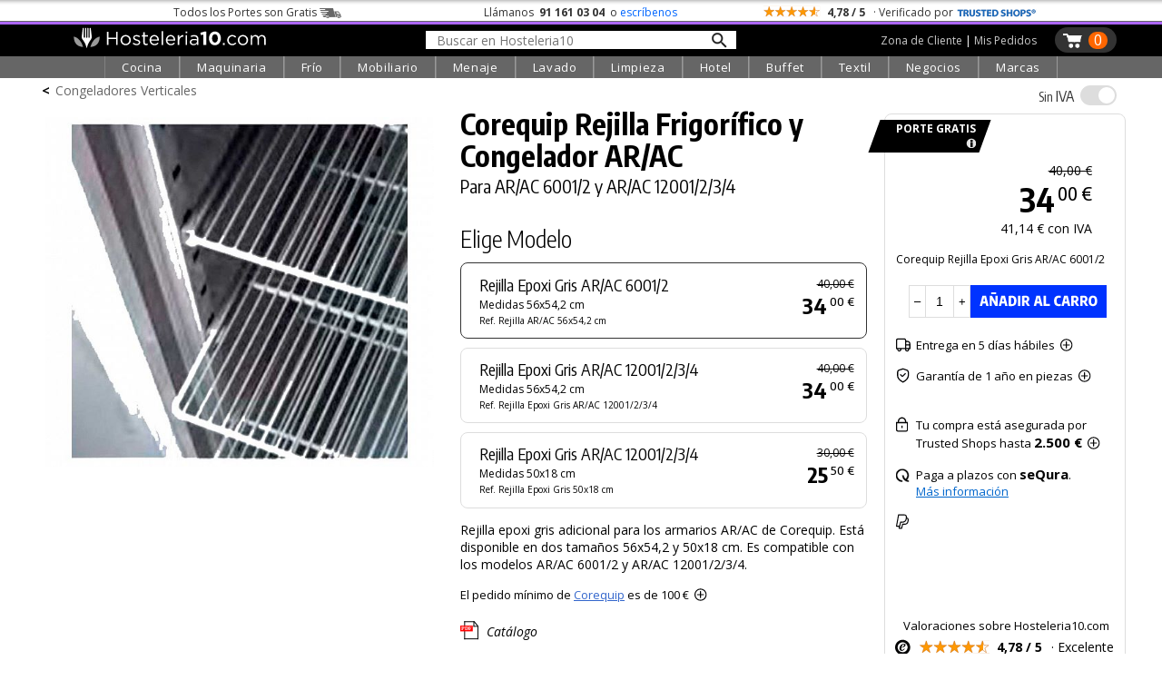

--- FILE ---
content_type: text/html; charset=UTF-8
request_url: https://hosteleria10.com/frio/congeladores-verticales/corequip-rejilla-armario-frigorifico-congelador-ar-ac.html
body_size: 49828
content:
<!DOCTYPE HTML><html lang="es"><head><meta charset="utf-8"><meta name="viewport" content="width=device-width"><title>Rejilla Corequip AR/AC</title><meta name="description" content="Corequip Rejilla Frigorífico y Congelador AR/AC. Para AR/AC 6001/2 y AR/AC 12001/2/3/4. Rejilla epoxi gris adicional para los armarios AR/AC de Corequip. Está..."><meta name="keywords" content="corequip rejilla frigorífico y congelador ar/ac, para ar/ac 6001/2 y ar/ac 12001/2/3/4"><link rel="canonical" href="https://hosteleria10.com/frio/armarios-frigorificos/corequip-rejilla-armario-frigorifico-congelador-ar-ac.html"><link rel="shortcut icon" href="/img/favicon.ico"><meta property="og:image" content="https://hosteleria10.com/recursos/fotos/corequip-rejilla-armario-frigorifico-congelador-ar-ac-01.jpg"><link rel="preconnect" href="https://fonts.googleapis.com"><link rel="preconnect" href="https://fonts.gstatic.com" crossorigin><link href="https://fonts.googleapis.com/css2?family=Encode+Sans+Condensed:wght@300;400;500;700&family=Open+Sans:ital,wght@0,300;0,400;0,700;1,400&display=auto" rel="stylesheet"><script src="https://www.paypal.com/sdk/js?client-id=Aac9c87OTQF5qR-OssIIlYHTnT_DlQzD9LNKnb9JocDc2JAGaYLi5eL88Vq3a-I_1sN_dbB8SHgM-89O&components=messages" data-namespace="paypal_sdk"></script><style type="text/css">#contenido,.salto{clear:both}#caja-redes p,.titulo-paginas{margin-bottom:6px}#bloque-arbitraje,#bloque-redes p,#caja-cookies,#caja-redes,#pie-web,.caja-unete[class],.center,.centrar,.top-grid-item{text-align:center}.barra-categoria,.caja-alta,.unete-registrate{text-transform:uppercase}#mapa-web-pie ul li a:hover,#mapa-web-pie ul li ul li a:hover,#pie-web a:hover,.utility>.util>.util-li>a:hover,nav a:hover{text-decoration:underline}::selection{background:#d3dcfe}::-moz-selection{background:#d3dcfe}body,td,th{color:#000;font-family:"Open Sans",sans-serif;font-weight:400;font-size:16px}#colofon h2,.grosor700,.oswald,.popup-cart-anadido,.popup-cart-precio,.popup-cart-subtotal,h1,h2,h3{font-family:"Encode Sans Condensed",sans-serif}body{background-color:#fff;margin:0;-webkit-text-size-adjust:100%}body.categoria-limpieza{background-color:#f6f6f6}.grosor300,h1,h2,h3{font-weight:300}a:link,a:visited{color:#36c}.ruta a:hover,a:hover{color:#09f}.bloque-prod-valoraciones a:active,a:active{color:#060}button,input[type=button],input[type=submit]{-webkit-appearance:none;-webkit-border-radius:0}input[type=checkbox]{width:18px;height:18px;display:inline-block;margin:-2px 2px 0 0;vertical-align:middle}.ruta a,a:link{text-decoration:none}#contenedor{width:100%;min-width:420px;margin:0 auto}#contenido{position:relative;top:0;width:96%;max-width:1200px;margin:0 auto}.titulo-paginas{font-size:250%;font-weight:700;margin-top:22px}.ruta{font-size:14px;margin-top:4px}.ruta a{color:#666}.ruta-simbolo{font-weight:700;margin:0 6px}#global-dcha{position:relative;float:left;width:48%;margin-left:1%;margin-right:1%}#global-dcha-img-grande img{width:98.8%;padding-left:.6%;padding-right:.6%;height:auto}.global-dcha-img-peque{position:relative;float:left;width:32%;padding-left:.65%;padding-right:.65%}.global-dcha-img-peque img,.logo-unete img{width:100%;height:auto}#global-izda,.porciento50,.redes-caja{position:relative;float:left;width:50%}#global-izda-texto{padding-left:10px;padding-right:10px}.altura-faq,.altura5{min-height:5px}.altura10{min-height:10px}.altura15{min-height:15px}.altura20{min-height:20px}.altura25{min-height:25px}.altura30{min-height:30px}.altura40{min-height:40px}.altura45{min-height:45px}.altura50{min-height:50px}.altura60{min-height:60px}.altura68{min-height:68px}.altura80{min-height:80px}.altura-redes,.altura100{min-height:100px}.altura150{min-height:150px}.altura-pie-web,.altura200{min-height:200px}.flechita,.font10{font-size:10px}#caja-cookies,#formUnete label,.font12,.telefono-offline,.telefono-online{font-size:12px}.font13,.olvide-contrasena{font-size:13px}.font14,.paginacion,label.error{font-size:14px}.font15{font-size:15px}.font16{font-size:16px}.font18{font-size:18px}.font20{font-size:20px}#colofon h2,.font22{font-size:24px}.font24{font-size:22px}.font30{font-size:30px}.grosor400{font-weight:400}#colofon h2,.grosor700{font-weight:700}.color-blanco{color:#fff}.color-negro,.prodcutos-carrusel .caja-slider a,nav a:hover{color:#000}.color-allo,.color-amarillo{color:#f8e13a}.color-logo{color:#f2ca46}.color-cian{color:#0ff}.fondo-amarillo{background:#f2ca46}.enlace-con-linea{text-decoration:underline!important}.mostrar,.ocultar-en-movil,input:checked+.deslizador .on{display:block}#caja-cookies,.check-gris input[type=checkbox],.check-naranja input[type=checkbox],.desplegar-cerrar input[type=checkbox],.dropdown-content,.header .perfil-cabecera .perfil-en-movil,.hide,.mostrar-en-movil,.ocultar,.on,.prodcutos-carrusel .swiper-button-next:after,.prodcutos-carrusel .swiper-button-prev:after,.radio-destino input[type=radio],.scrollup,.switch input,.switch2 input,input:checked+.deslizador .off{display:none}.flecha-enlace{font-size:50%;margin-left:6px}.flecha-enlace-grande{font-size:70%;margin-left:6px}label.error{display:inline-block;color:red;margin-bottom:5px}#caja-cookies{z-index:1019;position:fixed;background:#eee;min-height:16px;color:#666;bottom:0;left:0;right:0;padding:6px 20px}#cierre-cookies{position:absolute;display:inline;right:16px;top:6px;width:16px;height:15px}#btFacebookHome,#btFacebookHome:hover,#btGoogleHome,#btGoogleHome:hover,#btInstagramHome,#btLinkedinHome,#btLinkedinHome:hover,#btPinterestHome,#btPinterestHome:hover,#btTwitterHome,#btTwitterHome:hover,#btYoutubeHome,#btYoutubeHome:hover{width:40px;height:40px}#bloque-redes p{margin-top:0;margin-bottom:0}#caja-redes{width:124px;font-size:120%;padding-top:12px;margin:0 auto}#btFacebookHome{float:left;background:url(/img/iconos-sociales.png) -2px 0 no-repeat}#btTwitterHome{float:left;background:url(/img/iconos-sociales.png) -38px 0 no-repeat}#btInstagramHome,#btLinkedinHome{float:left;background:url(/img/iconos-sociales.png) -110px 0 no-repeat}#btPinterestHome{float:left;background:url(/img/iconos-sociales.png) -146px 0 no-repeat}#btFacebookHome:hover{background:url(/img/iconos-sociales.png) -2px -40px no-repeat}#btTwitterHome:hover{background:url(/img/iconos-sociales.png) -38px -40px no-repeat}#btInstagramHome:hover,#btLinkedinHome:hover{background:url(/img/iconos-sociales.png) -110px -40px no-repeat}#btPinterestHome:hover{background:url(/img/iconos-sociales.png) -146px -40px no-repeat}#caja-tarjetas{width:178px;padding-top:44px;height:76px;margin-left:auto;margin-right:auto}#visaBt,#visaBt2{float:left;width:70px;margin-right:10px;height:54px;background:url(/img/imagenes_pie-index.jpg) -13px 0 no-repeat}#mastercardBt,#mastercardBt2{float:left;width:98px;height:53px;background:url(/img/imagenes_pie-index.jpg) -93px 0 no-repeat}#visaBt2{background:url(/img/imagenes_pie-index-2.jpg) -13px 0 no-repeat}#mastercardBt2{background:url(/img/imagenes_pie-index-2.jpg) -93px 0 no-repeat}#colofon{width:100%;max-width:810px;margin:0 auto}#colofon h2{margin:0 0 3% 1%}.utility{margin:0}.utility>.util{position:relative;float:left;width:270px;margin-bottom:10px}.utility>.util>.util-li{position:relative;margin-bottom:0}.utility>.util>.util-li.first{margin-left:0}.utility>.util>.util-li.last{margin-right:0}.utility>.util>.util-li>a{position:relative;width:100%;display:block;font:300 125% 'Open Sans',sans-serif;color:#ccc;text-align:left;text-decoration:none}.utility>.util>.util-li .big-icon{position:relative;float:left;height:52px;top:0;left:0;bottom:0;right:0;width:53px;background:url(/img/botones-otras-paginas.gif) no-repeat}.utility>.util>.util-li p{padding-top:14px;margin:4px}.utility>.util>.util-li .util-como-comprar>.big-icon{margin-right:10px;background-position:0 -2px}.utility>.util>.util-li .util-como-comprar:hover>.big-icon{background-position:0 -62px}.utility>.util>.util-li .util-formas-de-pago>.big-icon{margin-right:10px;background-position:-59px -2px}.utility>.util>.util-li .util-formas-de-pago:hover>.big-icon{background-position:-59px -62px}.utility>.util>.util-li .util-envios-y-plazos>.big-icon{margin-right:10px;background-position:-117px -2px}.utility>.util>.util-li .util-envios-y-plazos:hover>.big-icon{background-position:-117px -62px}.utility>.util>.util-li .util-aviso-legal>.big-icon{margin-right:10px;background-position:-175px -2px}.utility>.util>.util-li .util-aviso-legal:hover>.big-icon{background-position:-175px -62px}.utility>.util>.util-li .util-planeta-ahorro>.big-icon{margin-right:10px;background-position:-234px -2px}.utility>.util>.util-li .util-planeta-ahorro:hover>.big-icon{background-position:-234px -62px}.utility>.util>.util-li .util-contacto>.big-icon{margin-right:10px;background-position:-352px -2px}.utility>.util>.util-li .util-contacto:hover>.big-icon{background-position:-352px -62px}.utility>.util>.util-li .util-arbitraje>.big-icon{margin-right:10px;background-position:-410px -2px}.utility>.util>.util-li .util-arbitraje:hover>.big-icon{background-position:-410px -62px}.utility>.util>.util-li .util-precio>.big-icon{margin-right:10px;background-position:-470px -2px}.utility>.util>.util-li .util-precio:hover>.big-icon{background-position:-470px -62px}.utility>.util>.util-li .util-presupuesto>.big-icon{margin-right:10px;background-position:-527px -2px}.utility>.util>.util-li .util-presupuesto:hover>.big-icon{background-position:-527px -62px}.utility>.util>.util-li .util-blog>.big-icon{margin-right:10px;background-position:-583px -2px}.utility>.util>.util-li .util-blog:hover>.big-icon{background-position:-583px -62px}.utility>.util>.util-li .util-mapa-web>.big-icon{margin-right:10px;background-position:-642px -2px}.utility>.util>.util-li .util-mapa-web:hover>.big-icon{background-position:-642px -62px}.utility>.util>.util-li .util-garantia>.big-icon{margin-right:10px;background-position:-408px -2px}.utility>.util>.util-li .util-garantia:hover>.big-icon{background-position:-408px -62px}.porciento80,.redes-bloque{position:relative;float:left;width:80%;margin-left:10%;margin-right:10%}#bloque-arbitraje{font-size:100%;width:100%;max-width:253px;margin:0 auto}#bloque-arbitraje img{width:100%;height:auto;padding:7px}#bloque-arbitraje img:hover{padding:6px;border:1px solid #999}#mapa-web-pie,#pie-web{position:relative;margin:0 auto;text-align:center}#mapa-web-pie{width:100%;max-width:1004px;padding-top:20px}#mapa-web-pie .bloque-mapa{position:relative;float:left;width:21%;max-width:501px;padding-left:4%}#mapa-web-pie .bloque-mapa-vacio{position:relative;float:left;max-width:160px;width:9%;padding-left:2%}#mapa-web-pie ul li{font-size:.8em;list-style-type:none;line-height:1.6em}#mapa-web-pie ul li ul li{font-size:1em;list-style-type:none;line-height:1.6em;margin-left:-20px}#mapa-web-pie ul li a,#mapa-web-pie ul li ul li a,a.trusteshop-valoracion-tienda{color:#000;text-decoration:none}#mapa-web-pie li{margin-left:-24px}#pie-web{width:94%;max-width:1004px;padding-top:2%;padding-bottom:3%;font-size:.9em;font-weight:400;color:#666}#pie-web a{color:#666;font-weight:300;text-decoration:none}.apuntate{position:absolute;font-size:28px;bottom:40px;right:50px}#newsletter-email,#newsletter-nombre{width:90%;max-width:540px;margin:20px auto 20px 50px}#newsletter-email input[type=text],#newsletter-nombre input[type=text]{outline:0;resize:none;overflow:hidden;width:540px;height:28px;font-size:21px;font-family:"Open Sans",sans-serif;font-weight:300;padding:5px 2px 3px 14px;background-position:right;background-repeat:no-repeat;background-color:#fff;border:1px solid #666}.scrollup{width:50px;height:50px;position:fixed;bottom:14px;right:8px;z-index:1011;text-indent:-9999px;background:url(/img/icon_top.png) no-repeat}#menu_on span:nth-child(3),nav{bottom:0}.bloque-video{width:100%;max-width:500px;margin:0 auto}.flechita,.flechita-p{margin-left:8px;font-family:sans-serif}.video-contenedor-560{max-width:560px;max-height:315px}.video-contenedor-420{max-width:420px;max-height:236px}.video-youtube{position:relative;padding-bottom:56.25%}.video-youtube iframe{position:absolute;width:100%!important;height:100%!important}#fondo-unete,.bloque-unete{top:0;height:100%;width:100%;left:0}.flechita-p{font-size:9px}.flechita-g{font-family:sans-serif;font-size:13px;margin:0 2px 0 12px}#fondo-unete{position:fixed;cursor:pointer;background-image:url(/img/fondo-blanco-trans.png)}.bloque-unete[class]{position:fixed;display:none}.caja-unete{position:absolute;top:50%}.caja-unete[class]{display:table-cell;vertical-align:middle;position:static}.marco-unete{width:100%;overflow:hidden}.unete{position:relative;width:90%;max-width:360px;margin:36px auto 0;background:#fff}.cerrar-unete{position:relative;width:100%;top:4px;text-align:right;right:4px;margin-bottom:-4px;cursor:pointer}.cerrar-unete img:hover,.popup-cart-cerrar img:hover{margin-top:-2px;margin-bottom:2px}.logo-unete{width:100%;margin:5px auto 15px;font-family:"Open Sans",sans-serif;font-weight:400;font-size:30px}.boton-en-linea,.boton-unete-facebook,.boton-unete-google,.boton-unete-twitter{font-family:"Open Sans",sans-serif;height:31px;padding-top:7px;font-size:18px;color:#fff;cursor:pointer;text-align:center;border:0}.botonVerde{background-color:#428f00!important}.boton-enviar,.boton-enviar-amarillo,.boton-unete-h10,.boton-unete-m10,.boton-unete-seguir{font-family:"Open Sans",sans-serif;font-size:18px;position:relative;text-align:center;color:#fff;padding:6px 28px;border:0;cursor:pointer}.alin-izda,.dejanos-no-eres,.dejanos-restituye,.dejanos-unete,.si-ya-unete{text-align:left}.boton-en-linea:hover,.boton-enviar:hover,.boton-unete-facebook:hover,.boton-unete-google:hover,.boton-unete-h10:hover,.boton-unete-m10:hover,.boton-unete-seguir:hover,.boton-unete-twitter:hover,.cabecera-menu-principal{background:#666}.boton-enviar{width:100%;max-width:120px;background:#f2ca46;color:#fff}.boton-unete-facebook,.boton-unete-google,.boton-unete-twitter{width:47%;margin:0 1.5%;float:left}.boton-unete-facebook{background:#3b5998}.boton-unete-google{background:#4285f4}.boton-unete-twitter{background:#55acee}.boton-unete-seguir{float:left;background:#95adb2;font-weight:400;padding:5px 12px}.boton-resetear,.boton-unete-h10,.boton-unete-m10{float:right;width:162px;background:#f2ca46;color:#fff}.boton-unete-h10{background:#4f84e6}.boton-en-linea,.texto-en-linea{float:left;font-size:18px}.boton-resetear{max-width:150px}.texto-con-boton{font-size:18px;margin:20px}.boton-en-linea{display:inline;background:#f2ca46;color:#fff;padding-left:12px;padding-right:12px;font-weight:700;letter-spacing:.1em;margin:-7px 8px 0}.deja-cuenta,.dejanos-restituye,.dejanos-unete{margin-bottom:10px;font-size:14px}.boton-unete-facebook a,.boton-unete-google a,.boton-unete-h10 a,.boton-unete-m10 a,.boton-unete-twitter a{display:block;width:100%;height:100%;color:#fff}.dejanos-unete{margin-top:10px}.dejanos-restituye{margin-top:0}.dejanos-no-eres{margin-top:-10px;font-size:14px}#menu_on,.deja-cuenta{margin-top:4px}.unete-flecha{padding-right:2px}.unete-flecha:hover{padding-left:2px;padding-right:0}.label-unete{color:#333;font-size:14px}#formUnete .check-gris input[type=checkbox]+label{margin-top:0;font-size:12px;color:#666;cursor:pointer}.passw-interrogacion{position:absolute;z-index:10010;right:6px;margin-top:-28px;width:26px;height:24px;background-image:url(/img/passw-interrogacion.png);background-position:right;background-repeat:no-repeat}.passw-interrogacion a,.popup-cart-eliminar a{display:block;width:100%;height:100%}.formulario-unete,.formulario-unete-index{width:96%;max-width:360px;line-height:2em;font-size:12px;text-align:left}.formulario-unete input,.formulario-unete textarea,.formulario-unete-index input,.formulario-unete-index textarea{font-size:14px;border:1px solid #ccc;padding:6px;font-family:"Open Sans",sans-serif;font-weight:300;width:100%;outline:0}.clase-unete{margin-top:14px}.datos-unete{margin-left:24px}.boton-unete{font-size:16px;background:#333;color:#fff;border:0;border-radius:15px;-moz-border-radius:15px;-webkit-border-radius:15px;padding-left:12px;padding-right:12px;cursor:pointer}.caja-central-estrecha{width:100%;max-width:380px;margin:0 auto}.si-ya-unete{font-size:14px;margin-bottom:10px;margin-top:10px}.si-ya-unete-texto{position:relative;float:right;margin-right:10px;color:#333}.si-ya-unete a{color:#333}.unete-flecha{position:relative;float:right;color:#666;margin:-30px 0 30px;font-size:66px;line-height:20px}.unete-registrate{font-family:"Encode Sans Condensed",sans-serif;font-weight:200;font-size:24px;margin-left:5px}.check-gris,.check-naranja{clear:both;margin-top:0;margin-bottom:6px}.radio-destino{position:relative;float:left;margin-top:0;margin-bottom:6px}.check-gris input[type=checkbox]+label,.check-naranja input[type=checkbox]+label,.radio-destino input[type=radio]+label{margin-top:0;font-size:14px;color:#000;cursor:pointer}.radio-destino input[type=radio]+label{margin-right:20px}.check-gris input[type=checkbox]+label span,.check-naranja input[type=checkbox]+label span,.radio-destino input[type=radio]+label span{display:inline-block;width:19px;height:19px;margin:-2px 2px 0 0;vertical-align:middle;cursor:pointer}.check-naranja input[type=checkbox]+label span{background:url(/img/check_radio_sheet-p.png) left top no-repeat}.check-naranja input[type=checkbox]:checked+label span{background:url(/img/check_radio_sheet-p.png) -19px top no-repeat}.check-gris input[type=checkbox]+label span{background:url(/img/check_radio_sheet-gris.png) left top no-repeat}.check-gris input[type=checkbox]:checked+label span{background:url(/img/check_radio_sheet-gris.png) -19px top no-repeat}.radio-destino input[type=radio]+label span{background:url(/img/check_radio-p.png) left top no-repeat}.radio-destino input[type=radio]:checked+label span{background:url(/img/check_radio-p.png) -19px top no-repeat}.alin-dcha{text-align:right}.alin-justificado{text-align:justify}.float-izda{float:left}.float-dcha{float:right}.dibujo-ze{width:90%;margin:0 auto}.ancho-400{max-width:400px}.ancho-600{max-width:600px}.ancho-900{max-width:900px}.dibujo-ze img{display:block;width:100%;height:auto}.pie-foto{font-size:12px;text-align:right;color:#666;margin:16px 10px}input:-webkit-autofill{-webkit-box-shadow:0 0 0 1000px #f4f4f1 inset;-webkit-box-shadow:0 0 0 1000px #f4f3ec inset;-webkit-box-shadow:0 0 0 1000px #f7f6ee inset}select:-webkit-autofill{-webkit-box-shadow:0 0 0 1000px #f4f4f1 inset;-webkit-box-shadow:0 0 0 1000px #f7f6ee inset}@media only screen and (max-width:1000px){.altura-faq{min-height:40px}}@media only screen and (max-width:823px){#global{width:90%;margin:50px auto 0}#global-dcha,#global-izda{float:none;width:100%}.utility{width:90%;max-width:540px;margin:0 auto}.util-salto{clear:both}.utility>.util{margin:10px auto}.altura-redes{min-height:0}.redes-bloque{float:none;width:100%;margin:0 0 60px}.redes-caja{float:none;width:100%;margin:80px auto}.dibujo-400x600{width:75%}}@media only screen and (max-width:724px){.utility>.util{padding-left:10%;margin:24px auto}#colofon{max-width:300px}.dibujo-400x600{width:85%}}@media only screen and (max-width:510px){#colofon,.utility>.util,.utility>.util>.util-li{width:100%;max-width:100%}.altura-pie-web{min-height:50px}.altura-faq{min-height:60px}.utility>h2{text-transform:uppercase}.utility>.util{background:#eaeaea;padding:0;margin:5px auto}.utility>.util:hover{background:#afd7ff}.utility>.util>.util-li{padding:0;margin:0}.utility>.util>.util-li>a{font:300 22px "Encode Sans Condensed",sans-serif;color:#000;text-align:center;padding:0;margin:0}.utility>.util>.util-li>a:hover{text-decoration:none}.utility>.util>.util-li>a p{margin:0;padding:10px 0}.big-icon{display:none}}@media only screen and (max-width:460px){#cabecera-bloque-carrito{margin-right:3%}.dibujo-400x600{width:80%}}.li-cell1,.li-cell2{display:table-cell}@media only screen and (max-width:360px){.dibujo-400x600{width:90%}}.li-cell2{vertical-align:bottom;padding-bottom:7px}.li-flecha-dcha,.li-flechas,.li-flechas-arriba,.li-flechas2{min-width:17px;max-width:17px;min-height:14px;max-height:14px;padding-left:14px;background-image:url(/img/flecha-arriba-abajo-p.gif);background-position:right bottom;background-repeat:no-repeat;overflow:hidden}.li-flecha-dcha,.li-flechas-arriba{background-position:right top}.li-flecha-dcha{background-image:url(/img/flecha-dcha-p.gif)}.buscador-secciones{width:96%;max-width:426px;line-height:2em;text-align:left;margin:0 29px 12px}.buscador-secciones input{font-family:"Open Sans",sans-serif;font-weight:300;font-size:18px;width:100%;outline:0;border:1px solid #ccc;padding:6px;background-image:url(/img/buscador-lupa-gris.gif);background-position:right;background-repeat:no-repeat}.margen-buscador-secciones-index{width:86%;margin:-4px 19px 10px 0}.desplegar-cerrar{font-size:12px;position:relative;width:96%;max-width:326px;text-align:right;margin:0;padding-right:20px}.desplegar-cerrar input[type=checkbox]+label{margin-top:0;font-size:14px;color:#000;cursor:pointer;margin-right:0}.desplegar-cerrar input[type=checkbox]+label span{display:inline-block;width:19px;height:19px;margin:-2px 2px 0 0;vertical-align:middle;cursor:pointer;background:url(/img/check_abrir-p.gif) left top no-repeat}.desplegar-cerrar input[type=checkbox]:checked+label span{background:url(/img/check_abrir-p.gif) -19px top no-repeat}.noPublico{background:url(/img/fondo-no-publicado.png) left top no-repeat}#nav-mapa-web>li{margin-top:30px}#nav-mapa-web .subcategoria{margin-left:-20px;margin-top:5px;text-transform:uppercase}#inter{position:absolute;min-width:355px}a[name],a[name]:before{max-height:1px;max-width:1px}@media only screen and (max-width:600px){.ocultar-en-movil,.pagNum{display:none}.mostrar-en-movil{display:block}.paginacion{font:300 16px "Encode Sans Condensed",sans-serif}.paginacion>a{background:#eaeaea;padding:5px 20px;margin:5px auto;border:2px solid #fff;color:#000;text-align:center}.paginacion>a:hover{text-decoration:none;background:#afd7ff}.displayblock{display:block!important;margin-left:auto;margin-right:auto}}h1,h2{line-height:1.1em!important}.lineaColofon{width:240px;height:1px;color:#999}a[name]{display:block;position:relative;margin-top:-44px;padding-bottom:46px}a[name]:before{content:".";color:#fff;font-size:1px}:focus{outline:0}.show{display:inline}.responsable{font-size:13px;font-weight:300;line-height:1.3em}.respuestaForm{color:#c00;font-weight:400}.enlaceCookies{cursor:pointer}.telefono-offline-indicador,.telefono-online-indicador{display:inline-block;width:11px;height:11px;box-sizing:border-box;margin-right:5px;position:static;vertical-align:middle;line-height:12px;margin-top:-2px}.telefono-online-indicador{background:#8bc835;border-radius:11px;border:1px solid #999}.telefono-offline-indicador{background:#f5f5f5;border-radius:11px;border:1px solid #999}.switch,.switch2{position:relative;display:inline-block;width:48px;height:24px}.switch2{width:100px!important}.deslizador{position:absolute;cursor:pointer;top:0;left:0;right:0;bottom:0;background-color:#e0e0e0;-webkit-transition:.4s;transition:.4s}.switch2 .deslizador{background-color:#88d374}.deslizador:before{position:absolute;content:"";height:20px;width:20px;left:2px;bottom:2px;background-color:#fff;-webkit-transition:.4s;transition:.4s}#cortina-trasnlucida,#cortina-trasnlucida-filtros,#popup-cart-cortina-trasnlucida{background-color:rgba(0,0,0,.4);transition:opacity .75s;z-index:1013;height:100%;left:-100%}input:checked+.deslizador{background-color:#7aa5e2}input:checked+.deslizador:before{-webkit-transform:translateX(25px);-ms-transform:translateX(25px);transform:translateX(25px)}.switch2 input:checked+.deslizador:before{-webkit-transform:translateX(76px);-ms-transform:translateX(76px);transform:translateX(76px)}.off,.on,.popup-cart-container{transform:translate(-50%,-50%)}.off,.on{color:#fff;position:absolute;top:50%;left:50%}.deslizador.round{border-radius:25px}.deslizador.round:before,.slider.round:before{border-radius:50%}.tooltip{position:relative;display:inline-block;cursor:pointer}.tooltip .tooltip-text{visibility:hidden;width:320px;background:#fff;text-align:left;padding:15px 20px;bottom:100%;left:50%;margin-left:-160px;margin-bottom:6px;border-radius:6px;box-shadow:2px 2px 4px #999;position:absolute;z-index:1}.tooltip:hover .tooltip-text{visibility:visible}.whatsapp{position:fixed;left:10px;bottom:10px;z-index:1;width:70px;height:70px;background:url(/img/icono-whatsapp.png) top left no-repeat}.whatsapp:hover{background:url(/img/icono-whatsapp.png) top right}.prodcutos-carrusel{position:relative;margin:0;padding:0;width:100%}.prodcutos-carrusel .swiper-container{margin:0 auto;width:94%;height:100%}.prodcutos-carrusel .swiper-button-prev{background-image:url(/img/flecha-producto-anterior.gif);background-repeat:no-repeat;left:-1px}.prodcutos-carrusel .swiper-button-next{background-image:url(/img/flecha-producto-siguiente.gif);background-repeat:no-repeat;right:-8px}.prodcutos-carrusel .swiper-pagination{position:relative;top:2px}.prodcutos-carrusel .caja-slider{border:1px solid #ccc;min-height:324px;-webkit-box-sizing:border-box;-moz-box-sizing:border-box;box-sizing:border-box}.prodcutos-carrusel .caja-slider img{display:block;width:100%;height:auto;padding:10px 0 24px}.prodcutos-carrusel .caja-slider>div{margin:0 10px}.destacado-en-stock{position:absolute;color:#fff;top:66%;width:92px;right:6px;text-align:right;padding:4px 10px 4px 0;font-size:13px;font-weight:700;line-height:1em;background-image:url(/img/base-stock-1.gif);background-position:left top}.destacado-x-unidades{position:absolute;top:0;right:7px;font-size:20px;font-weight:100;text-align:right}span.no-romper{display:inline-block;word-break:keep-all}.barra-categoria{max-width:90px;border-bottom:12px solid #0f0;min-height:19px;margin-top:-19px;padding:0;color:#000;font-size:13px;margin-bottom:6px}.color-cocina{border-bottom:12px solid red}.color-frio{border-bottom:12px solid #0cf}.color-lavado{border-bottom:12px solid #ff8000}.color-extraccion{border-bottom:12px solid #c3f}.color-extraccionX{border-bottom:12px solid #666}.color-maquinaria{border-bottom:12px solid #0d0}.color-mobiliario{border-bottom:12px solid #fc0}.color-menaje{border-bottom:12px solid #36c}.color-limpieza{border-bottom:12px solid #00a1c8}.color-textil{border-bottom:12px solid #963}.color-negocios{border-bottom:12px solid #099}.color-marcas{border-bottom:12px solid #f6c}.top-grid{display:grid;grid-template-columns:1fr 1fr 1fr}.top-container{width:100%;padding-top:4px;background:url("/img/sombra-barra-superior.png") repeat-x}.top-container .top-content{margin:0 auto;color:#333;padding:1px 0;font-size:12px!important;max-width:1104px}.top-container .top-content .top-grid{grid-template-columns:4fr 3fr 4fr}.top-content .top-portes span{position:relative;display:inline-block;width:34px;height:12px;margin-left:3px;margin-bottom:-2px;background:url("/img/camioncito-b.png") right/34px 12px no-repeat}.top-content .top-llama-escribe span{font-weight:700;color:#333;padding:0 3px}.top-content .top-llama-escribe a{color:#06f;text-decoration:none;border-bottom:1px solid #fff}.top-content .top-llama-escribe a:hover{color:#000;text-decoration:none;border-bottom:1px solid #000}.top-content .top-valoracion .top-estrellas{display:inline-block;vertical-align:middle;margin-top:-5px;width:64px;height:12px;background-color:#f90;background-image:url("/img/fondo-estrellas.gif");background-repeat:no-repeat;background-size:64px 12px}.top-content .top-trusteshop{display:inline-block;width:88px;height:18px;margin-bottom:-5px;background-image:url("/img/logo-trustedshop-b.png");background-size:88px 20px;background-position:left;background-repeat:no-repeat}.top-content .top-trusteshop:hover{background-image:url("/img/logo-trustedshop-b-hover.png")}.header{position:sticky;top:0;z-index:1030;background:#000;width:100%;border-top:1px solid #666}.header .cabecera-linea-fina{height:3px;width:100%;background:#ac66ff}.header .cabecera-principal,.top-product-bar{max-width:1200px;margin:0 auto;padding:3px 0}.top-product-bar-container{display:none;z-index:1012;width:100%;position:sticky;top:38px;background:#ccc}#menu_on,.navbar,.switch,.switch-iva-contenedor{position:relative}.header .icono-menu{display:none;text-align:left;padding-left:10px;max-width:25px}.header .logo-cabecera{text-align:left;padding-left:40px;padding-right:20px}.header .buscador-cabecera{margin-top:3px}.buscador-cabecera-movil input[type=text],.header .buscador-cabecera input[type=text]{outline:0;resize:none;overflow:hidden;width:318px;font-size:14px;font-family:"Open Sans",sans-serif;font-weight:400;padding:1px 12px 0;border:none;background-image:url(/img/lupa-nueva.png);background-size:18px 18px;background-position:97%;background-repeat:no-repeat;background-color:#fff}.header .carrito-cabecera{position:relative;float:right;background-image:url("/img/carrito-cabecera-pp.png");background-size:23px 18px;background-position:8px 6px;background-repeat:no-repeat;padding-left:31px;min-height:28px;min-width:10px;border-radius:15px;-moz-border-radius:15px;-webkit-border-radius:15px;background-color:#333;margin-right:10px}.header .carrito-cabecera:hover{background-color:#666}.header .num-carrito-cabecera{float:right;margin:5px 10px 0 6px;min-width:13px;height:16px;font-size:16px;line-height:18px;padding:0 4px 3px;text-align:center;font-weight:400;color:#fff;background:#f60;border-radius:15px;-moz-border-radius:15px;-webkit-border-radius:15px}.header .perfil-cabecera{float:right;margin:6px 20px 0;color:#fff;font-family:"Open Sans",sans-serif;font-weight:400;font-size:12px}.header .perfil-cabecera a{color:#ccc;text-decoration:none;border-bottom:1px solid #000}.header .perfil-cabecera a:hover{color:#fff;border-bottom:1px solid #fff}.buscador-cabecera-movil{display:none;max-width:1200px;margin:0 auto;padding:10px;text-align:center}.buscador-cabecera-movil input[type=text]{border:1px solid #999}.dropdown .dropbtn,.navbar{font-family:'Open Sans',sans-serif}.navbar{max-width:1200px;margin:0 auto;display:grid;justify-content:center;grid-auto-flow:column;grid-gap:0px}#menu_on,.dropdown{display:inline-block}.navbar a{float:left;color:#fff;padding:14px 10px;text-decoration:none;font-size:13px}.navbar .icon{display:none;padding:0;background:0 0;width:54px;height:44px}.dropdown .dropbtn{font-size:13px;text-align:center;letter-spacing:.05em;border:none;outline:0;color:#fff;padding:3px 18px;background-color:#666;border-left:1px solid #818181;border-right:1px solid #999}.enlace-azul,.navbar-cabecera,.navbar-cabecera2{font-family:"Encode Sans Condensed",sans-serif;font-weight:400}.dropdown:hover .dropbtn,.navbar a:hover{background-color:#333}#menu_on{width:24px;height:20px}#cortina-trasnlucida,#cortina-trasnlucida-filtros,.popup-cart-container,nav{opacity:0;position:fixed}#menu_on span{width:100%;height:3px;border-radius:3px;display:block;position:absolute;background:#fff;transition:.25s;transform-origin:0px 100%}#menu_on span:nth-child(2){top:calc(50% - 2px)}#menu_on.visible_menu span:first-child{transform:rotate(45deg) translate(-1px,0)}#menu_on.visible_menu span:nth-child(2){opacity:0}#menu_on.visible_menu span:nth-child(3){transform:rotate(-45deg) translate(1px,0)}nav{z-index:1017;top:38px;left:-400px;min-width:300px;padding:30px 0;background:#fff;transition:.75s;overflow-y:auto}nav ul{list-style:none}nav ul li{margin:0 0 6px}nav li a.flecha-dcha{background-image:url(/img/icono-flecha-dcha.gif);background-origin:content-box;background-position:right center;background-repeat:no-repeat}nav a{font-size:18px;line-height:1.5em;color:#333!important;font-weight:300}#cortina-trasnlucida-filtros.visible_filtros,#cortina-trasnlucida.visible_menu,#popup-cart-cortina-trasnlucida.show-popup-cart,nav.visible_menu{left:0;opacity:1}#cortina-trasnlucida,#cortina-trasnlucida-filtros{top:38px;width:100%}#popup-cart-cortina-trasnlucida{opacity:0;position:fixed;top:0;width:100%}.popup-cart-container{z-index:1176;pointer-events:none;width:100%;max-width:600px;top:50%;left:50%}#popup-cart.show-popup-cart{pointer-events:auto;opacity:1}.popup-cart-content{background:#fff;max-width:600px;padding:30px 20px;border-radius:5px;box-shadow:0 2px 4px rgba(0,0,0,.2);text-align:center}.popup-cart-bloque-superior{display:grid;grid-template-columns:3fr 2fr;grid-column-gap:40px}.popup-cart-caja-izda{display:grid;grid-template-columns:90px 2fr}.popup-cart-foto{width:15%;text-align:center}.popup-cart-titulo{font-family:"Encode Sans Condensed",sans-serif;font-size:16px;font-weight:500;text-align:left;line-height:1.2em;margin-top:12px}.popup-cart-subtitulo{font-family:"Open Sans",sans-serif;font-size:12px;font-weight:300;text-align:left;line-height:1.4em}.popup-cart-subtotal,.popup-cart-subtotal .subtotal-importe span:not(:first-child){font-weight:700;font-size:16px}.popup-cart-cantidad{float:left;font-size:14px;text-align:left}.popup-cart-precio{float:right;font-size:16px;text-align:right}.popup-cart-eliminar{float:right;width:16px;height:20px;margin-left:6px;margin-top:-2px;background-image:url(/img/eliminar-producto.gif);background-position:right;cursor:pointer}.popup-cart-eliminar:hover{background-image:url(/img/eliminar-producto-over.gif)}.popup-cart-linea-subtotal{position:relative;float:right;width:100px;height:1px;right:0;margin:42px 0 0;border-top:1px solid #666}.popup-cart-header{margin:0 auto;display:flex;justify-content:space-between;align-items:center;padding:0 10px}.popup-cart-subtotal{text-align:left;color:#333;margin:0}.popup-cart-subtotal p{margin:12px 0 0}.popup-cart-subtotal .subtotal-importe,.popup-cart-subtotal .total-importe{font-size:15px;font-weight:400;margin:6px 0 0;display:flex;justify-content:space-between}.popup-cart-anadido{width:100%;font-size:20px;font-weight:400;letter-spacing:.05em;text-align:center;margin-bottom:20px}.popup-cart-anadido span{padding:8px 48px;background:#ecf4f4;color:#000}.popup-cart-cerrar{position:absolute;right:5px;top:5px}.popup-cart-ir-al-carrito{width:100%;height:36px;margin-top:20px;background:url("/img/boton-ir-carro-nuevo.svg") center top no-repeat #43972a}.popup-cart-ir-al-carrito:hover{background:url("/img/boton-ir-carro-nuevo-hover.svg") center top no-repeat #000}.popup-cart-seguir-comprando{cursor:pointer;width:100%;height:36px;margin-top:15px;background:url("/img/boton-seguir-comprando.svg") center top no-repeat #fff;outline:#999 solid 1px}.popup-cart-seguir-comprando:hover{background:url("/img/boton-seguir-comprando-hover.svg") center top no-repeat #666}.bloque-precio-valoracion .tienda-valoracion-estrellas,.prod-valoracion-estrellas{width:77px;height:14px;background-color:#f90;background-image:url("/img/fondo-estrellas.gif");background-repeat:no-repeat}.bloque-prod-valoraciones{float:right;position:relative;margin-bottom:20px;font-size:12px}.eficiencia,.logo-eco,.slider,.slider:before,.switch-iva{position:absolute}.prod-valoracion-estrellas{display:flex;float:left;margin-right:6px}.prod-valoracion-estrellas img{margin:0;padding:0}.bloque-precio-valoracion .tienda-valoracion-estrellas{display:inline-block;vertical-align:middle;margin-top:-5px;background-position:77px 14px}.bloque-prod-valoraciones .prod-valoracion-texto{float:right;border-bottom:1px solid #fff;margin-right:6px}.bloque-prod-valoraciones a:link,.bloque-prod-valoraciones a:visited{color:#06f}.bloque-prod-valoraciones a:hover .prod-valoracion-texto{color:#09f;border-bottom:1px solid #09f}@media only screen and (max-width:1094px){.dropdown .dropbtn{padding:3px 10px}.popup-cart-container{width:70%}}@media only screen and (max-width:979px){.header .buscador-cabecera input[type=text]{width:100%}.buscador-cabecera-movil input[type=text]{width:90%}nav .buscador-cabecera-movil{margin:10px 20px}.header .logo-cabecera{padding-left:16px}.header .top-grid{grid-template-columns:5fr 5fr 6fr}.dropdown .dropbtn{padding:3px 7px}}@media only screen and (max-width:840px){.cabecera-menu-principal,.header .perfil-cabecera .perfil-en-ordenador,.prodcutos-carrusel .swiper-button-next,.prodcutos-carrusel .swiper-button-prev,.top-container .top-grid div:not(:first-child){display:none}.prodcutos-carrusel .swiper-container{width:100%}.header .perfil-cabecera{margin:6px 6px 0}.header .icono-menu,.header .perfil-cabecera .perfil-en-movil,.top-container .top-grid{display:block}.header .top-grid{grid-template-columns:50px 1fr 1fr 150px}.header .logo-cabecera{padding-left:0}.header .num-carrito-cabecera{margin:0 4px 0 -10px;min-width:8px;height:10px;font-size:10px;line-height:12px}.dropdown .dropbtn{padding:3px 6px}.popup-cart-container{width:90%}}@media only screen and (max-width:640px){.popup-cart-bloque-superior{grid-template-columns:1fr}.popup-cart-anadido span{padding:4px 18px}}@media screen and (max-width:600px){.header .top-grid{grid-template-columns:50px 1fr 110px}.buscador-cabecera-movil{display:block}.header .buscador-cabecera{display:none}}@media screen and (max-width:400px){.header .logo-cabecera img{width:100%}}@media screen and (max-width:320px){nav{width:100%}}.switch{display:inline-block;width:40px;height:22px;margin-top:0}.switch input{opacity:0;width:0;height:0}.slider{cursor:pointer;top:0;left:0;right:0;bottom:0;background-color:#ddd;-webkit-transition:.4s;transition:.4s}.slider:before{content:"";height:18px;width:18px;left:2px;bottom:2px;background-color:#fff;-webkit-transition:.4s;transition:.4s;-webkit-transform:translateX(18px);-ms-transform:translateX(18px);transform:translateX(18px)}input:checked+.slider{background-color:#83beed}input:focus+.slider{box-shadow:0 0 1px #2196f3}input:checked+.slider:before{-webkit-transform:translateX(0);-ms-transform:translateX(0);transform:translateX(0)}.slider.round{border-radius:34px}.switch-iva{display:grid;grid-template-columns:1fr 40px;grid-column-gap:3px;top:-32px;right:8px}.switch-iva-titulo{font-size:16px;font-weight:400;color:#333;font-family:'Encode Sans Condensed',sans-serif;width:auto;min-width:56px;padding:2px 4px 0 0;text-align:right}.con-sin-iva{display:inline-block;font-size:14px}.logo-eco{width:53px;height:18px;top:6px;left:-6px;background-repeat:no-repeat;background-image:url("/img/eficiencia-energetica.svg");background-size:323px 36px;background-position:-226px 0}.eficiencia{right:-5px;top:46px;width:36px;height:20px}.eee-2{top:70px}.eee-3{top:94px}.eficiencia-a,.eficiencia-b,.eficiencia-c,.eficiencia-d,.eficiencia-e,.eficiencia-f,.eficiencia-g,.tipo2-eficiencia-a,.tipo2-eficiencia-a1,.tipo2-eficiencia-a2,.tipo2-eficiencia-a3,.tipo2-eficiencia-b,.tipo2-eficiencia-c,.tipo2-eficiencia-d,.tipo2-eficiencia-e,.tipo2-eficiencia-f,.tipo2-eficiencia-g{background-image:url("/img/eficiencia-energetica.svg");background-repeat:no-repeat;background-size:441px 42px}.eficiencia-a{background-position:-32px 0}.eficiencia-b{background-position:-70px 0}.eficiencia-c{background-position:-106px 0}.eficiencia-d{background-position:-145px 0}.eficiencia-e{background-position:-182px 0}.eficiencia-f{background-position:-220px 0}.eficiencia-g{background-position:-258px 0}.tipo2-eficiencia-a3{background-position:-32px -22px}.tipo2-eficiencia-a2{background-position:-70px -22px}.tipo2-eficiencia-a1{background-position:-106px -22px}.tipo2-eficiencia-a{background-position:-145px -22px}.tipo2-eficiencia-b{background-position:-182px -22px}.tipo2-eficiencia-c{background-position:-220px -22px}.tipo2-eficiencia-d{background-position:-258px -22px}.tipo2-eficiencia-e{background-position:-296px -22px}.tipo2-eficiencia-f{background-position:-334px -22px}.tipo2-eficiencia-g{background-position:-372px -22px}.cky-btn-revisit-wrapper{z-index:245!important;width:35px!important;height:35px!important;opacity:0}.ui-autocomplete{position:absolute!important;top:0;left:0;cursor:default;background:#fff;margin-top:10px!important;max-width:520px;z-index:1036;list-style:none;padding:5px 10px!important;outline:0!important;border:0!important;font-family:"Open Sans",sans-serif;font-weight:400;font-size:14px}.ui-autocomplete .ui-state-active{background:0 0!important;border:none!important;color:#000!important}.ui-autocomplete .ui-state-active .sugerencia-item{outline:#999 solid 1px}.sugerencias .sugerencia-grupo{font-size:12px;padding:8px 2px 2px;text-transform:uppercase}.sugerencias .sugerencia-item{text-align:left;outline:#fff solid 1px;cursor:pointer;padding:2px 6px;margin-left:10px}.fancybox__container:not([id=fancybox-prod-iframe]){--fancybox-color:#333!important;--fancybox-bg:#FFF!important;--f-spinner-color-1:rgba(0, 0, 0, 0.1)!important;--f-spinner-color-2:rgba(17, 24, 28, 0.8 )!important}.fancybox__container[id=fancybox-prod-iframe]{--fancybox-color:#333!important;--fancybox-bg:rgba(24, 24, 27, 0.68)!important}.fancybox__toolbar{--f-button-color:#0d0c22!important;--f-button-hover-color:#0d0c22!important;--f-button-bg:transparent!important;--f-button-hover-bg:transparent!important;--f-button-active-bg:transparent!important;--f-button-svg-stroke-width:1.5!important;--f-button-svg-filter:none!important}.is-compact .fancybox__footer{background:0 0!important}.fancybox__container[id=fancybox-prod-iframe] .fancybox__iframe{max-width:600px}
.cgptcb-body .cgptcb-chat-circle{bottom:5rem !important}.f-carousel,.lg,.xl{--f-carousel-spacing:8px!important}.prod-pvp,.pvp,.pvp-p{text-decoration:line-through}.bloque-precio .prod-pvp,body,td,th{font-size:14px}.header{font-size:16px}.llamanos,.prod-caja-info-titulo,.prod-precio-venta,.productos-caja-texto .precio,.productos-caja-texto h3,.telefono,.texto-bloque{font-family:"Encode Sans Condensed",sans-serif}#caja-aniadir,#form p{text-align:center}.bloque-cantidad input:focus,.caja-cantidad input:focus,.caja-select .select-style select:focus{outline:0}.titulo-producto{font-size:32px;font-weight:700;margin-top:0}.subtitulo-producto{font-size:20px;font-weight:400;margin-top:-.8em}.prod-modelos,.resumen-producto{margin-top:30px}.envio-boton a:hover,.resumen-producto a:link,.resumen-producto a:visited{color:#09f}.resumen-producto a:hover{color:#36c}.resumen-producto a:active{color:#060}#pagina-anterior,#pagina-siguiente{position:absolute;top:300px;width:30px;min-width:30px;max-width:30px;height:47px;cursor:pointer}.caja-faq,.forma-estrellas,.forma-estrellas-texto,.modelo-titulo{position:relative;float:left}#pagina-anterior{z-index:110;left:10px;background:url(/img/flecha-pag-anterior.gif) 2px 0 no-repeat}#pagina-siguiente{z-index:111;right:10px;background:url(/img/flecha-pag-siguiente.gif) 4px 0 no-repeat}#pagina-anterior:hover{background:url(/img/flecha-pag-anterior.gif) -28px 0 no-repeat}#pagina-siguiente:hover{background:url(/img/flecha-pag-siguiente.gif) -22px 0 no-repeat}#pagina-anterior a,#pagina-siguiente a{display:block;width:100%;height:100%;cursor:pointer}.forma-estrellas{max-width:146px;height:20px;padding-right:20px}.forma-estrellas-texto{font-size:13px;padding-left:16px;padding-top:3px}.forma-estrellas-barra{padding-left:10px;padding-right:10px}.caja-faq{font-size:13px}.bloque-email a,.bloque-pdf a,.bloque-whatsapp a,.envio-boton a{color:#000;text-decoration:none}.clasificacion{direction:rtl;unicode-bidi:bidi-override}.color-naranja{color:#f60}.color-medio-naranja{color:grey}.color-medio-naranja span{color:#f60;height:75%;position:absolute;overflow:hidden}.estrella-allo{position:relative;float:left;color:#f2ca46;text-shadow:0 1px 0 #666}.estrella-gris{position:relative;float:left;color:#999;text-shadow:0 1px 0 #999}#caja-aniadir,.caja-aniadir-accesorio,.caja-aniadir-modelo{font-weight:400;border:0;color:#fff;background:#044796;padding:3px 12px;font-family:"Encode Sans Condensed",sans-serif;position:relative}.valoracion-cabecera{position:relative;float:left;margin-left:10px;margin-top:2px}#caja-aniadir{float:right;width:172px;margin-top:20px}.caja-aniadir-accesorio,.caja-aniadir-modelo{text-align:center;width:128px}.caja-aniadir-modelo{float:right;margin-top:8px}.caja-aniadir-accesorio{font-size:18px;margin-top:18px}.precio-m10,.precio-m10-p,.pvp,.pvp-p,.sin-iva,.sin-iva-p{position:relative;float:right;text-align:right}.consultarPrecio .caja-aniadir-modelo{width:150px}#caja-aniadir:hover,.caja-aniadir-accesorio:hover,.caja-aniadir-modelo:hover{background:#000;cursor:pointer}#caja-aniadir a,.caja-aniadir-accesorio a,.caja-aniadir-modelo a{width:100%;height:100%;display:block;color:#fff;text-decoration:none}.sin-iva,.sin-iva-p{clear:both;font-weight:300;color:#666}.sin-iva-p{clear:none;padding-top:16px}.precio-m10,.precio-m10-p{font-size:48px;font-weight:700}.precio-m10-p{font-size:28px}.llamanos{font-size:24px;font-weight:300;letter-spacing:2px;margin-top:10px;margin-bottom:0}.interrogacion,.telefono{font-weight:400;position:relative}.telefono{font-size:48px}.interrogacion{float:left;font-size:30px}.interrogacion-texto{position:relative;float:left;margin-top:12px}.envio-entrega img{padding-top:6px}.bloque-email:hover,.bloque-pdf:hover,.bloque-whatsapp:hover,.ver-mas-modelos a:hover{text-decoration:underline}.banner-como-ahorrar{text-align:center;font-weight:300;font-size:20px;width:90%;max-width:400px;margin:42px auto 0}.banner-como-ahorrar .boton-enviar{font-family:"Open Sans",sans-serif;font-size:18px;position:relative;text-align:center!important;padding:3px 28px 3px 16px!important;margin-top:10px;border:0;cursor:pointer;width:100%;background:#98a1ff;color:#fff}.banner-como-ahorrar .boton-enviar:hover{background:#666}#info-caja{z-index:80;width:100%;height:500px;border:1px solid #707693;margin-top:-1px}.info-caja-scroll{width:100%;min-height:500px;max-height:500px;overflow-x:hidden;overflow-y:scroll}.info-caja-texto{margin:6px 20px 30px}.info-caja-texto-dcha,.info-caja-texto-izda{position:relative;float:left;width:46%;margin-left:2%;margin-right:2%}.info-caja-texto-izda h2{font-weight:400;line-height:1.4em!important;margin-top:36px;margin-bottom:0!important}.productos-caja-foto{width:100%}.info-caja-titulo{margin-left:2%}.info-caja-texto-acces table,table.tabla-caracteristicas{border-collapse:collapse;width:100%;min-width:100%;padding-top:6px;padding-bottom:6px;margin-top:6px}.info-caja-texto-acces table tr td,table.tabla-caracteristicas tr td{font-size:14px;border-bottom:1px solid #999;padding:4px}.info-caja-texto-acces table tr td[class=ref],p[class=ref],table.tabla-caracteristicas tr td[class=ref]{border-bottom:0;font-size:.8em}.compara2-p,.prod-modelo-precio,.tramo-precio-precio,td.info-tabla-centro{text-align:right}td.info-tabla-dcha{width:10px;text-align:left;padding-left:4px}.texto-bloque{font-weight:400;font-size:24px;margin-bottom:12px}.bloque-cantidad-un-modelo{margin-top:50px;margin-right:16px}.check-naranja-grande{clear:both;margin-bottom:14px}.check-naranja-mediano{clear:both;margin-top:0;margin-bottom:6px}.prod-modelo,.prod-modelo-opciones-multiples{padding:2.5% 3% 2.5% 2%;grid-column-gap:10px;display:grid}.prod-modelos-con-foto .prod-modelo{padding:2.5% 1.5% 2.5% 1%;grid-column-gap:4px}#formulario-consulta option[value=""][disabled],.bloque-movil-prod-relacionados,.check-naranja-grande input[type=checkbox],.check-naranja-mediano input[type=checkbox],.modelo-oculto,.prod-modelo.modelo-sin-foto .prod-modelo-foto,input[type=radio]{display:none}.check-naranja-grande input[type=checkbox]+label{font-size:15px;color:#333;cursor:pointer}.check-naranja-mediano input[type=checkbox]+label{margin-top:0;color:#000;cursor:pointer}.check-naranja-grande input[type=checkbox]+label span,.check-naranja-mediano input[type=checkbox]+label span{display:inline-block;width:19px;height:19px;margin:-2px 6px 0 0;vertical-align:middle;background:url(/img/check_radio_sheet.png) left top no-repeat;cursor:pointer}.check-naranja-mediano input[type=checkbox]+label span{background:url(/img/check_radio_sheet-p.png) left top no-repeat}.check-naranja-grande input[type=checkbox]:checked+label span{background:url(/img/check_radio_sheet.png) -19px top no-repeat}.check-naranja-mediano input[type=checkbox]:checked+label span{background:url(/img/check_radio_sheet-p.png) -19px top no-repeat}.modelo-texto,.modelo-texto-largo{padding-right:1%;position:relative;float:left}.compara4,.productos-caja a{color:#000}.productos-caja-foto img{width:100%;height:auto}.bloque-video{margin-top:16px;margin-bottom:60px}.bloque-video p{font-weight:300;margin-bottom:0}.pdf-titulo,.titulo-video h2{font-family:'Open Sans',sans-serif;font-weight:400}.titulo-video{margin-top:-4px}.titulo-video h2{font-size:18px;margin-bottom:-2px}.vs-descripcion p{margin:8px 0}.bloque-100-x-100{margin-left:2%;margin-right:2%;margin-bottom:60px}.bloque-100-x-100 h3,.bloque-100-x-100 p{margin-top:0}.respuesta-faq{margin:-6px 0 20px 20px}.compra-verificada-p{color:#900;font-size:13px}.caja-valoracion{margin:20px 0 36px}.caja-valoracion p{margin:10px 0 0}.modelos-cabecera{padding-bottom:50px}.tramo-precio{display:table;width:90%;margin:0 auto;position:relative;font-size:12px;border:0}.bloque-movil-condiciones .tramo-precio{width:234px;margin-left:20px}.tramo-precio-row{display:table-row;padding:0}.tramo-precio-cantidad,.tramo-precio-descuento,.tramo-precio-precio,.tramo-precio-up{display:table-cell;padding:1px 6px;border-bottom:1px solid #ddd;border-left:1px solid #ddd}.tramo-precio-up{display:table-cell;padding:2px 10px;border-top:1px solid #ddd;font-size:9px;text-align:center;font-weight:700;color:#666}.tramo-dcha{border-right:1px solid #e1e1e1}.tramo-precio .tramo-actual{background:#f5f5f5}.tramo-precio-descuento{font-size:12px;text-align:right;font-weight:700;color:red}.caja-select .estilo-select{float:left;margin:-2px 0 0 10px}.caja-select .estilo-select select{font-size:16px;height:26px;padding:3px 30px 4px 8px;width:100%;max-width:430px;border:1px solid #999;box-shadow:none;background:0 0}#formulario-consulta input,#formulario-consulta select,#formulario-consulta textarea,#formulario-valoracion input,#formulario-valoracion textarea{font-family:"Open Sans",sans-serif;font-weight:300;width:100%;outline:0;border:1px solid #ccc;padding:6px;margin:6px 0;font-size:16px}.estilo-radio li,.img-relacionada{position:relative}#formulario-consulta,#formulario-valoracion{width:94%;max-width:500px;line-height:2em}#formulario-consulta .boton-enviar,#formulario-valoracion .boton-enviar{font-family:"Encode Sans Condensed",sans-serif;font-weight:400;width:auto;margin-top:5px;background:#044796;color:#fff;padding:5px 32px;border:0}#formulario-consulta select:required:invalid{color:#f2ca46}@media only screen and (max-width:671px){#pagina-anterior{display:none;left:3px}#pagina-siguiente{display:none;right:3px}}@media print{body{margin:0}body,td,th{color:#000;font-family:"Open Sans",sans-serif;font-weight:400;font-size:12px}#cabecera-bloque-carrito,#cabecera-buscador-bloque,#login,#menu-simbolo,.addCarrito input[type=submit],.afines-bloque,.corazon-text-ref,.modelo-foto-relleno,.noImprimir,.ruta,.scw-cookie{display:none}.llamanos,.telefono{font-size:18px;display:inline}.titulo-modelo{font-size:16px}.precio-m10,.precio-m10-p{font-size:22px}#cabecera{height:58px;background:#f2ca46}}.img-relacionada{float:left;width:60px;min-height:96px;margin:4px 6px 8px;text-align:center}.prodcutos-carrusel .img-relacionada{margin:0}.img-relacionada a,.img-relacionada a:hover{text-decoration:inherit;color:inherit;background:inherit;padding:inherit;border-bottom:inherit;-webkit-transition:inherit;transition:inherit}.img-relacionada:hover{opacity:1;filter:none}.img-relacionada label{font-size:14px;color:#000}.img-relacionada img{width:100%;height:auto;padding-bottom:10px}.imgActiva img{border-bottom:6px solid #333}.imgInactiva img{border-bottom:6px solid #ddd}.imgInactiva img:hover{border-bottom:6px solid #999}.imgInactiva label{opacity:.65}.maxancho500{max-width:500px}.maxancho400{max-width:400px}.maxancho300{max-width:300px}.maxancho250{max-width:250px}.maxancho200{max-width:200px}.maxancho150{max-width:150px}.maxancho125{max-width:125px}.maxancho100{max-width:100px}.maxancho75{max-width:75px}.maxancho50{max-width:50px}.imagenresponsive{width:100%;margin:16px auto 10px}.imagenresponsivedoble{float:left;width:49%;margin:16px .5% 10px}.imagenresponsive p,.imagenresponsivedoble p{margin:0;padding:0;font-size:11px;text-align:center}.marcogris img{border:1px solid #ccc}.marcogris img:hover{border:1px solid #000}.pieimagen{font-size:12px;margin-top:-20px}.resalte{background:#eee;margin-top:20px;padding:2px 14px}.estilo-radio{list-style-type:none;margin:-10px 0 0 20px;padding:0}.estilo-radio li{float:left;margin:8px 0 0}.estilo-radio.radio-4-col li{width:25%}.estilo-radio.radio-3-col li{width:33%}.estilo-radio.radio-2-col li{width:48%}input[type=radio]+label{font-size:14px;cursor:pointer;margin-right:20px;margin-top:0;top:0}input[type=radio]+label span{display:inline-block;width:19px;height:19px;margin:3px 3px 0 -20px;vertical-align:top;cursor:pointer;top:0;background:url(/img/check_radio-p.png) left top no-repeat}input[type=radio]:checked+label span{background:url(/img/check_radio-p.png) -19px top no-repeat}@media only screen and (max-width:560px){.estilo-radio li{float:left;width:33%;margin:5px 0 0;position:relative}.estilo-radio.radio-3-col li{width:48%}.estilo-radio.radio-4-col li{width:33%}}@media only screen and (max-width:455px){.estilo-radio.radio-2-col li,.estilo-radio.radio-3-col li,.estilo-radio.radio-4-col li{width:100%}.estilo-radio.radio-4-col li{width:48%}}@keyframes pulse2{0%,100%,12%,35%,55%{color:#f60}20%,50%,90%{color:#f0f}}.corazon-text1,.corazon-text2{display:inline-block;font-size:11px;color:#666;padding-bottom:16px;vertical-align:bottom}.corazon-text1{margin-left:4px}.corazon-text2{margin-left:2px}.corazon-text-ref{margin-left:-4px}.corazon-text-ref a{font-size:11px;color:#666}.corazon-text-ref img{margin-bottom:-10px;margin-right:5px}.prod-caja-destacado-outer{width:100%;display:flex;justify-content:center}.prod-caja-destacado{margin-bottom:20px;padding:2px 20px}.color-fondo-destacado{background:#ecf4f4}.caja-resalte-texto-producto{margin:16px 0;padding:8px 18px;background:#ecf4f4}.caja-resalte-resumen-producto,.caja-resalte-resumen-producto-sin-stock,.caja-resalte-resumen-producto2{margin:6px 0;padding:8px 22px 12px;background:#ebedfe}.caja-resalte-resumen-producto2{background:#fcf}.caja-resalte-resumen-producto-sin-stock{background:#5fc1de;color:#fff;font-weight:700}.caja-resalte-muestra{float:right;margin-top:-4px;background:url("/img/triangulo-abajo.svg") right/10px 10px no-repeat}.caja-resalte-muestra:hover{color:#000;background:url("/img/triangulo-abajo-negro.svg") right/10px 10px no-repeat}.caja-resalte-muestra span{margin:2px 16px 4px 0}.caja-resalte-muestra div{display:inline-block;border-bottom:1px solid #fff}.caja-resalte-muestra p{margin:0;font-weight:500}.caja-resalte-muestra a{color:#666;text-decoration:none}.caja-resalte-muestra a:hover div{border-bottom:1px solid #666}@media only screen and (max-width:760px){.caja-resalte-resumen-producto,.caja-resalte-resumen-producto-sin-stock,.caja-resalte-resumen-producto2{padding:8px 8px 12px}.muestra{padding:10px 10px 5px 5px}.muestra-info{margin-left:10px}}.caja-resalte-resumen-producto p,.caja-resalte-resumen-producto ul,.caja-resalte-resumen-producto ul li,.caja-resalte-resumen-producto-sin-stock p,.caja-resalte-resumen-producto2 p{margin:4px 0!important}.bloque_descripcion-faqs,.bloque_faqs{column-count:2;column-width:340px;margin:0 2% 60px}.bloque_descripcion-faqs h3,.bloque_faqs h3{column-span:all;font-size:28px;font-weight:400;margin-bottom:16px}.bloque_descripcion-faqs ol>li:last-of-type,.bloque_descripcion-faqs p,.bloque_faqs ol>li:last-of-type,.bloque_faqs p{margin-bottom:26px!important}.bloque_descripcion-faqs>p:first-of-type,.bloque_faqs>p:first-of-type{margin-top:0!important}.bloque_descripcion-faqs ol>li:first-of-type,.bloque_faqs ol>li:first-of-type{margin-top:-20px!important}.frase-cursiva{font-size:18px;font-weight:400;text-align:center;font-style:oblique;max-width:500px;margin:20px auto}.texto-pack-uds{text-align:right;font-size:12px}#global-dcha-img-grande{margin-bottom:1%;border:1px solid #fff;border-radius:7px;-moz-border-radius:7px;-webkit-border-radius:7px}#global-dcha-img-grande img,.global-dcha-img-peque img{width:96%;padding:2%;height:auto}#global-dcha-img-grande span{position:relative;display:none;float:right;width:30px;height:30px;background:url(/img/flechas-ampliar.png) 0 0/30px 30px;margin-top:-40px;margin-right:10px}.global-dcha-img-peque{cursor:pointer;margin:2px;width:99px;height:90px;border:1px solid #fff;border-radius:4px;-moz-border-radius:4px;-webkit-border-radius:4px}.prod-bloque-inferior,.prod-bloque-superior{display:grid;grid-column-gap:10px;margin-bottom:20px}.global-dcha-img-peque span,.prod-modelo-foto span{position:relative;display:none;float:right;width:16px;height:16px;background:url(/img/flechas-ampliar.png) 0 0/16px 16px;margin-top:-22px;margin-right:6px}#global-dcha-img-grande:hover,.foto-peque-activa:hover,.global-dcha-img-peque:hover{border-bottom:0;border:1px solid #999}#global-dcha-img-grande a:hover,.foto-peque-activa a:hover,.global-dcha-img-peque a:hover{border-bottom:0}.foto-peque-activa,.prod-modelo:hover,.productos-caja:hover{border:1px solid #999}#global-dcha-img-grande img:hover+span,#global-dcha-img-grande span:hover,.global-dcha-img-peque img:hover+span,.global-dcha-img-peque span:hover,.global-dcha-img-peque:hover+span,.prod-modelo-foto img:hover+span,.prod-modelo-foto span:hover{display:inline-block}.productos-caja{border:1px solid transparent;-webkit-box-sizing:border-box;-moz-box-sizing:border-box;box-sizing:border-box}.productos-caja-borde{position:relative;border:none;width:98%;padding:2%;box-sizing:border-box}.productos-caja-texto h3{font-weight:500;line-height:1.1em;font-size:18px;margin:6px 4px 4px}.productos-caja-texto p{font-family:"Open Sans",sans-serif;font-weight:400;font-size:13px;margin:0 4px;color:#333}.productos-caja-texto .precio{font-weight:700;font-size:18px;letter-spacing:1px;margin:4px 4px 2px}.productos-caja-texto .precio span{font-weight:400;font-size:14px}.carrusel-complementarios .swiper-container,.carrusel-relacionados .swiper-container{width:88%;height:100%}.prod-bloque-superior{grid-template-columns:1fr 1fr 266px;align-items:start}.prod-bloque-inferior{grid-template-columns:1fr 1fr}.prod-bloque-superior>div{position:sticky;top:80px;overflow:hidden}.prod-bloque-superior>div:not(:last-child){margin-top:10px}.prod-bloque-superior .prod-caja-dcha{margin-top:16px;top:100px;padding:0 .5% 100px .75%;border:1px solid #ddd;border-radius:8px;-moz-border-radius:8px;-webkit-border-radius:8px;overflow:visible}.prod-bloque-superior .prod-caja-izda{max-width:448px;margin-bottom:60px}.prod-bloque-superior .prod-caja-central{max-width:448px;min-width:300px}.bloque-movil-anadir-carrito{display:none;position:fixed;z-index:130;width:100%;background:#fff;bottom:0;left:0;right:0}.bloque-movil-anadir-carrito-container{width:100%;display:grid;grid-template-columns:2fr 3fr;box-shadow:0 0 6px grey}.bloque-movil-anadir-carrito .bloque-precio{text-align:right;padding:5px 10px}.bloque-movil-anadir-carrito .bloque-anadir{margin:10px 24px 20px;text-align:right}.prod-modelos-titulo{font-family:"Encode Sans Condensed",sans-serif;font-weight:300;font-size:26px}.prod-modelo-opciones-multiples{grid-template-columns:81fr 100px;margin:10px 0;cursor:pointer;border-radius:8px;-moz-border-radius:8px;-webkit-border-radius:8px;border:1px solid #fff}.caja-opciones-multiples{margin-top:15px;margin-bottom:15px}.prod-modelo{grid-template-columns:80px 3fr 100px;margin:10px 0;cursor:pointer;border-radius:8px;-moz-border-radius:8px;-webkit-border-radius:8px;border:1px solid #ddd}.modelo-activo,.modelo-activo:hover{border:1px solid #333;cursor:default}.modelo-visible{display:grid}.prod-modelo.modelo-sin-foto{grid-template-columns:3fr 100px;padding-left:4.5%}.mas-text p,.prod-modelo-info-muestra .mas-text{padding-left:0}.prod-modelo-info-muestra{grid-column:span 3;margin:0 12px 0 8px}.ver-mas-modelos{position:relative;margin-top:-6px;margin-bottom:20px;width:100%;text-align:center}.ver-mas-icon,.ver-menos-icon{display:inline-block;width:16px;height:16px;background-image:url("/img/iconos-producto.svg");background-size:640px 16px;background-position:-176px;background-repeat:no-repeat}.ver-mas-modelos a{text-align:center;color:#000}.ver-mas-icon{margin-bottom:-2px;margin-left:6px}.ver-menos-icon{margin-bottom:-5px;margin-left:2px;transform:rotate(180deg)}.mas-text{display:none;padding:0 0 0 22px;margin:0}.mas-text p{text-indent:0;margin-top:5px;margin-bottom:0;font-size:12px}.bloque-pedido-minimo .mas-text{padding:0}.doslineas .mas-text{margin-left:-22px}.tooltip .tooltip-text{margin-left:-20px}.prod-modelo-titulo h3{font-size:18px;font-weight:400;margin-top:0;margin-bottom:2px}.prod-modelo-titulo p{font-weight:400;font-size:12px;margin:0}.prod-precio-venta{font-size:24px;font-weight:700}.prod-precio-venta sup{font-size:55%;font-weight:500;margin-left:3px}.bloque-precio .prod-precio-venta{font-size:36px}.bloque-movil-anadir-carrito .bloque-precio .prod-precio-venta{font-size:24px}.prod-pvp{font-size:12px}.prod-precio-venta::after,.prod-pvp::after{content:'\A';white-space:pre}.subtitulo-modelo>span[rel=modelo],.subtitulo-modelo>span[rel=ref]{font-size:10px}.prod-caja-info{margin-top:40px}.prod-caja-info-titulo{font-weight:300;font-size:28px;margin:0 0 8px 22px}.prod-caja-info-texto{padding:10px 3.6% 20px;border-radius:15px;-moz-border-radius:15px;-webkit-border-radius:15px;border:1px solid #ccc}.bloque-precio{position:relative;text-align:right;padding-top:5px;padding-left:10px;padding-right:35px}.bloque-pedido-minimo{font-size:13px;margin:15px 0}.bloque-precio-info{font-size:13px;margin:15px 10px}.bloque-movil-condiciones{width:90%;display:none;margin:50px auto 0;padding:0 1% 15px;border:1px solid #ddd;border-radius:8px;-moz-border-radius:8px;-webkit-border-radius:8px;overflow:visible}.bloque-movil-condiciones .bloque-info-paypal{width:250px;min-height:38px}.bloque-movil-condiciones .bloque-precio{width:220px}.bloque-precio-info.doslineas{padding-left:22px;text-indent:-22px}.bloque-precio-info.descuento-aplicado{font-size:14px;margin-bottom:30px}.porcentaje-descuento{font-size:18px;font-weight:700}.bloque-precio-valoracion{position:absolute;width:100%;height:55px;bottom:0;text-align:center}.cartel-porte-gratis{background:#000;margin:1px 0 0 -24px;max-width:122px;font-size:12px;font-weight:600;-webkit-transform:skew(-20deg);-moz-transform:skew(-20deg);-ms-transform:skew(-20deg);-o-transform:skew(-20deg);transform:skew(-20deg)}.prod-icon,.trusteshop-icon{display:inline-block;margin-right:3px}.cartel-porte-gratis>div{-webkit-transform:skew(20deg);-moz-transform:skew(20deg);-ms-transform:skew(20deg);-o-transform:skew(20deg);transform:skew(20deg);color:#fff;padding:1px 10px}.trusteshop-icon{width:20px;height:20px;margin-bottom:-5px;background-image:url("/img/iconos-producto.svg");background-size:800px 20px;background-position:-180px;background-repeat:no-repeat}.prod-modelo-aniadido{font-size:14px;font-weight:700;color:green}.prod-modelo-sin-stock{font-size:12px;font-weight:700;color:#f60}.prod-icon{width:19px;height:19px;margin-bottom:-4px;background:url(/img/iconos-producto.svg) 0 0/760px 19px no-repeat}.mas-icon,.menos-icon{width:16px;height:16px;margin-bottom:-3px;margin-left:6px;background-size:640px 16px}.email-icon,.mas-icon,.menos-icon,.pdf-icon,.whatsapp-icon{background-image:url("/img/iconos-producto.svg");background-repeat:no-repeat;display:inline-block}.entrega-icon{background-position:-95px}.garantia-icon{background-position:-113px}.asegurada-icon{background-position:-133px}.ahorro-icon{background-position:-456px}.info-icon{background-position:-475px}.paypal-icon{background-position:-380px}.sequra-icon{background-position:-495px}.abierto-icon{background-position:-228px}.mas-icon{background-position:-240px;cursor:pointer}.mas-icon:hover{background-position:-256px}.menos-icon{background-position:-208px}.menos-icon:hover{background-position:-224px}.bloque-prod-nombre{font-size:12px;margin:16px 10px 0}.bloque-pdf{display:inline-block;margin:3px 0;font-style:italic;padding-left:30px;text-indent:-30px}.pdf-icon{width:24px;height:24px;margin-bottom:-5px;margin-right:5px;background-size:960px 24px;background-position:-96px}.bloque-whatsapp{display:inline-block;margin:12px 0}.bloque-email{display:inline-block;margin:4px 6px}.whatsapp-icon{width:36px;height:36px;margin-bottom:-12px;margin-right:3px;background-size:1440px 36px;background-position:-288px}.email-icon{width:20px;height:20px;margin-bottom:-6px;margin-right:14px;background-size:800px 20px;background-position:-380px}.bloque-anadir{width:auto;margin:20px 24px}.bloque-anadir-cantidad{width:100px;display:grid;grid-template-columns:auto auto}.bloque-cantidad{position:relative;display:flex;margin:0;padding:0}.bloque-cantidad input{height:34px;font-size:14px;width:30px;text-align:center;padding:0;margin-top:0;border:1px solid #ddd}.bloque-cantidad button{width:18px;background:#fff;cursor:pointer;padding-left:5px;border:1px solid #ddd}.bloque-cantidad button:first-child{padding-top:0;border-right:0px}.bloque-cantidad button:last-child{border-left:0}.bloque-cantidad button,.bloque-cantidad input[type=number]::-webkit-inner-spin-button,.bloque-cantidad input[type=number]::-webkit-outer-spin-button{-webkit-appearance:none;margin:0}.bloque-cantidad button,.bloque-cantidad input{border-radius:0;-webkit-appearance:none}.bloque-info-paypal{width:230px;min-height:54px}.paypal-message{display:inline-block;font-family:'Open Sans',sans-serif !important;text-align:right;margin-top:-20px;margin-left:-2px}.sequra-educational-popup{cursor:pointer}.sequra-educational-popup a{ text-decoration:underline; color:#0066cc}@media only screen and (max-width:1060px){.prod-modelo{grid-template-columns:80px 3fr 1fr}}@media only screen and (max-width:840px){.carrusel-complementarios .swiper-container,.carrusel-relacionados .swiper-container{width:100%}.prod-bloque-superior{grid-template-columns:1fr 266px}.prod-bloque-superior .prod-caja-izda{position:relative;top:0;grid-column:1/-1;max-width:none;margin-bottom:30px}.prod-bloque-superior .prod-caja-central{max-width:none}.prod-bloque-inferior{grid-template-columns:1fr}}@media only screen and (max-width:640px){.prod-bloque-superior{grid-template-columns:1fr}.bloque-prod-relacionados,.prod-bloque-superior .prod-caja-dcha{display:none}.bloque-movil-anadir-carrito,.bloque-movil-condiciones,.bloque-movil-prod-relacionados{display:block}.bloque-precio-valoracion{position:relative;margin-top:40px;height:auto;text-align:center}.scrollup{bottom:74px}.cky-revisit-bottom-left{bottom:75px!important}}@media only screen and (max-width:540px){.bloque-movil-anadir-carrito .bloque-precio{padding-top:2px;padding-left:10px;padding-right:10px;min-width:130px}}@media screen and (max-width:360px){.bloque-movil-anadir-carrito .bloque-precio{min-width:100px}.bloque-movil-anadir-carrito .bloque-precio .prod-precio-venta-iva{font-size:12px}}.prod-bloque-eco{position:relative;display:flex;margin:0;bottom:0}.logo-eco{position:relative;top:2px;left:0}.prod-etiqueta-eco,.prod-etiqueta-eco a{font-family:'Encode Sans Condensed',sans-serif;font-size:16px;font-weight:500;color:#6e9144;margin:1px 0 0 8px}.prod-etiqueta-eco a:hover{cursor:pointer;border-bottom:1px solid #6e9144}.eficiencia{position:relative;display:inline-block;left:0;top:2px;width:32px;height:18px;margin-right:6px}.eficiencia-a,.eficiencia-b,.eficiencia-c,.eficiencia-d,.eficiencia-e,.eficiencia-f,.eficiencia-g,.tipo2-eficiencia-a,.tipo2-eficiencia-a1,.tipo2-eficiencia-a2,.tipo2-eficiencia-a3,.tipo2-eficiencia-b,.tipo2-eficiencia-c,.tipo2-eficiencia-d,.tipo2-eficiencia-e,.tipo2-eficiencia-f,.tipo2-eficiencia-g{background-image:url("/img/eficiencia-energetica.svg");background-repeat:no-repeat;background-size:400px 38px}.eficiencia-a{background-position:-29px 0}.eficiencia-b{background-position:-63px 0}.eficiencia-c{background-position:-98px 0}.eficiencia-d{background-position:-132px 0}.eficiencia-e{background-position:-166px 0}.eficiencia-f{background-position:-200px 0}.eficiencia-g{background-position:-234px 0}.tipo2-eficiencia-a3{background-position:-29px -20px}.tipo2-eficiencia-a2{background-position:-63px -20px}.tipo2-eficiencia-a1{background-position:-98px -20px}.tipo2-eficiencia-a{background-position:-132px -20px}.tipo2-eficiencia-b{background-position:-166px -20px}.tipo2-eficiencia-c{background-position:-200px -20px}.tipo2-eficiencia-d{background-position:-234px -20px}.tipo2-eficiencia-e{background-position:-268px -20px}.tipo2-eficiencia-f{background-position:-302px -20px}.tipo2-eficiencia-g{background-position:-336px -20px}.prod-bloque-textil{text-align:center;margin-bottom:40px}.simbolos-textil{display:inline-block;padding:5px 30px 2px;border:2px dashed #ccc}.prod-etiqueta-textil{display:inline-block;margin:5px;width:30px;height:30px;background-image:url("/img/textil/simbolos-lavado.svg");background-repeat:no-repeat;background-size:270px 210px}.prod-tag-lavado{background-position:0 0}.prod-tag-lavar-30{background-position:-30px 0}.prod-tag-lavar-40{background-position:-60px 0}.prod-tag-lavar-50{background-position:-90px 0}.prod-tag-lavar-60{background-position:-120px 0}.prod-tag-lavar-70{background-position:-150px 0}.prod-tag-lavar-95{background-position:-180px 0}.prod-tag-lavar-mano{background-position:-210px 0}.prod-tag-no-lavar{background-position:-240px 0}.prod-tag-usar-lejia{background-position:0 -30px}.prod-tag-no-usar-lejia{background-position:-90px -30px}.prod-tag-planchar{background-position:0 -120px}.prod-tag-planchar-temperatura-baja{background-position:-30px -120px}.prod-tag-planchar-temperatura-media{background-position:-60px -120px}.prod-tag-planchar-temperatura-alta{background-position:-90px -120px}.prod-tag-no-planchar{background-position:-120px -120px}.prod-tag-lavar-seco{background-position:0 -150px}.prod-tag-lavar-seco-disolvente{background-position:-120px -180px}.prod-tag-lavar-seco-perc{background-position:-120px -150px}.prod-tag-lavar-seco-suave-perc{background-position:-150px -150px}.prod-tag-no-lavar-seco{background-position:-210px -150px}.prod-tag-usar-secadora{background-position:0 -60px}.prod-tag-secadora-temperatura-baja{background-position:-30px -60px}.prod-tag-secadora-temperatura-normal{background-position:-60px -60px}.prod-tag-no-secadora{background-position:-90px -60px}.f-carousel{display:none;--f-carousel-slide-width:calc((100% - 16px) / 3)!important;--f-button-next-pos:-10px!important;--f-button-prev-pos:-10px!important}.lg{--f-carousel-slide-width:calc((100% - 16px) / 2)!important}.xl{--f-carousel-slide-width:calc((100% - 16px) / 3)!important}.is-horizontal .f-carousel__nav .f-button.is-next,.is-horizontal .f-carousel__nav .f-button.is-prev,.is-horizontal .fancybox__nav .f-button.is-next,.is-horizontal .fancybox__nav .f-button.is-prev{top:25%!important;transform:translateY(-25%)!important}.global-dcha-video{display:plex;justify-content:center;align-items:center}.video-play-button{position:absolute;left:37px;top:30px;width:30px;height:30px;border-radius:50%;display:flex;justify-content:center;align-items:center;opacity:.9;background-color:#4a4a4a;transition:background-color .3s}.global-dcha-video:hover .video-play-button{background-color:#333;opacity:1}.global-dcha-video img{margin-top:17px}.video-play-button::before{content:'';position:absolute;border-style:solid;border-width:8px 0 8px 15px;border-color:transparent transparent transparent #fff;margin-left:5px}.resalte-allo{background:#f8e13a;color:#000;padding:0 2px}.bloque-icono-peque{overflow:hidden;margin:-5px 0 -10px}.caja-icono-peque{float:left;overflow:hidden}.porciento50{width:48%}.porciento33{width:31%}.porciento25{width:23%}.porciento20{width:18%}.porciento15{width:13%}.icono-peque-texto-normal,.icono-texto-antes{float:left;min-height:33px;padding:5px 0 0;font-size:16px}.icono-texto-despues{float:left}.icono-peque-texto{float:left;min-height:33px;padding:1px 0 0;font-size:20px}.caja-icono-peque a,.icono-peque-texto a{color:#000}.icono-peque{float:left;width:38px;min-height:34px;background:url(/img/contenidos/iconos-contenidos-2.gif) no-repeat}.electricidad{background-position:0 -3px}.gasolina{background-position:-38px -3px}.diesel{background-position:-76px -3px}.gasglp{background-position:-114px -3px}.pilas{background-position:-152px -3px}.bateria{background-position:-190px -3px}.peso{background-position:-228px -3px}.medida{background-position:-266px -3px}.pintura{background-position:-304px -3px}.bombilla{background-position:-342px -3px}.imprimir{background-position:-380px -3px}.reloj{background-position:-418px -3px}.localizacion{background-position:-456px -3px}.mando{background-position:-494px -3px}.microfono{background-position:-532px -3px}.altavoz{background-position:-570px -3px}.telefono{background-position:-608px -3px}.taller{background-position:-646px -3px}.euro{background-position:-684px -3px}.llave{background-position:-722px -3px}.lista{background-position:-760px -3px}.hombre{background-position:-798px -3px}.sillon{background-position:-836px -3px}.ciclo{background-position:-874px -3px}.pieza{background-position:-912px -3px}.interrogacion{background-position:-950px -3px}.info{background-position:-988px -3px}.capacidad{background-position:-1026px -3px}.longitud{background-position:-1064px -3px}.ancho-responsive{width:100%;height:auto}/** * Swiper 5.3.1 * Most modern mobile touch slider and framework with hardware accelerated transitions * http://swiperjs.com * * Copyright 2014-2020 Vladimir Kharlampidi * * Released under the MIT License * * Released on: February 8, 2020 */
@font-face{font-family:swiper-icons;src:url("data:application/font-woff;charset=utf-8;base64, [base64]//wADZ2x5ZgAAAywAAADMAAAD2MHtryVoZWFkAAABbAAAADAAAAA2E2+eoWhoZWEAAAGcAAAAHwAAACQC9gDzaG10eAAAAigAAAAZAAAArgJkABFsb2NhAAAC0AAAAFoAAABaFQAUGG1heHAAAAG8AAAAHwAAACAAcABAbmFtZQAAA/gAAAE5AAACXvFdBwlwb3N0AAAFNAAAAGIAAACE5s74hXjaY2BkYGAAYpf5Hu/j+W2+MnAzMYDAzaX6QjD6/4//Bxj5GA8AuRwMYGkAPywL13jaY2BkYGA88P8Agx4j+/8fQDYfA1AEBWgDAIB2BOoAeNpjYGRgYNBh4GdgYgABEMnIABJzYNADCQAACWgAsQB42mNgYfzCOIGBlYGB0YcxjYGBwR1Kf2WQZGhhYGBiYGVmgAFGBiQQkOaawtDAoMBQxXjg/wEGPcYDDA4wNUA2CCgwsAAAO4EL6gAAeNpj2M0gyAACqxgGNWBkZ2D4/wMA+xkDdgAAAHjaY2BgYGaAYBkGRgYQiAHyGMF8FgYHIM3DwMHABGQrMOgyWDLEM1T9/w8UBfEMgLzE////P/5//f/V/xv+r4eaAAeMbAxwIUYmIMHEgKYAYjUcsDAwsLKxc3BycfPw8jEQA/[base64]/uznmfPFBNODM2K7MTQ45YEAZqGP81AmGGcF3iPqOop0r1SPTaTbVkfUe4HXj97wYE+yNwWYxwWu4v1ugWHgo3S1XdZEVqWM7ET0cfnLGxWfkgR42o2PvWrDMBSFj/IHLaF0zKjRgdiVMwScNRAoWUoH78Y2icB/yIY09An6AH2Bdu/UB+yxopYshQiEvnvu0dURgDt8QeC8PDw7Fpji3fEA4z/PEJ6YOB5hKh4dj3EvXhxPqH/SKUY3rJ7srZ4FZnh1PMAtPhwP6fl2PMJMPDgeQ4rY8YT6Gzao0eAEA409DuggmTnFnOcSCiEiLMgxCiTI6Cq5DZUd3Qmp10vO0LaLTd2cjN4fOumlc7lUYbSQcZFkutRG7g6JKZKy0RmdLY680CDnEJ+UMkpFFe1RN7nxdVpXrC4aTtnaurOnYercZg2YVmLN/d/gczfEimrE/fs/bOuq29Zmn8tloORaXgZgGa78yO9/cnXm2BpaGvq25Dv9S4E9+5SIc9PqupJKhYFSSl47+Qcr1mYNAAAAeNptw0cKwkAAAMDZJA8Q7OUJvkLsPfZ6zFVERPy8qHh2YER+3i/BP83vIBLLySsoKimrqKqpa2hp6+jq6RsYGhmbmJqZSy0sraxtbO3sHRydnEMU4uR6yx7JJXveP7WrDycAAAAAAAH//wACeNpjYGRgYOABYhkgZgJCZgZNBkYGLQZtIJsFLMYAAAw3ALgAeNolizEKgDAQBCchRbC2sFER0YD6qVQiBCv/H9ezGI6Z5XBAw8CBK/m5iQQVauVbXLnOrMZv2oLdKFa8Pjuru2hJzGabmOSLzNMzvutpB3N42mNgZGBg4GKQYzBhYMxJLMlj4GBgAYow/P/PAJJhLM6sSoWKfWCAAwDAjgbRAAB42mNgYGBkAIIbCZo5IPrmUn0hGA0AO8EFTQAA") format("woff");font-weight:400;font-style:normal}:root{--swiper-theme-color:#007aff}.swiper-container{margin-left:auto;margin-right:auto;position:relative;overflow:hidden;list-style:none;padding:0;z-index:1}.swiper-container-vertical>.swiper-wrapper{flex-direction:column}.swiper-wrapper{position:relative;width:100%;height:100%;z-index:1;display:flex;transition-property:transform;box-sizing:content-box}.swiper-container-android .swiper-slide,.swiper-wrapper{transform:translate3d(0px,0,0)}.swiper-container-multirow>.swiper-wrapper{flex-wrap:wrap}.swiper-container-multirow-column>.swiper-wrapper{flex-wrap:wrap;flex-direction:column}.swiper-container-free-mode>.swiper-wrapper{transition-timing-function:ease-out;margin:0 auto}.swiper-slide{flex-shrink:0;width:100%;height:100%;position:relative;transition-property:transform}.swiper-slide-invisible-blank{visibility:hidden}.swiper-container-autoheight,.swiper-container-autoheight .swiper-slide{height:auto}.swiper-container-autoheight .swiper-wrapper{align-items:flex-start;transition-property:transform,height}.swiper-container-3d{perspective:1200px}.swiper-container-3d .swiper-cube-shadow,.swiper-container-3d .swiper-slide,.swiper-container-3d .swiper-slide-shadow-bottom,.swiper-container-3d .swiper-slide-shadow-left,.swiper-container-3d .swiper-slide-shadow-right,.swiper-container-3d .swiper-slide-shadow-top,.swiper-container-3d .swiper-wrapper{transform-style:preserve-3d}.swiper-container-3d .swiper-slide-shadow-bottom,.swiper-container-3d .swiper-slide-shadow-left,.swiper-container-3d .swiper-slide-shadow-right,.swiper-container-3d .swiper-slide-shadow-top{position:absolute;left:0;top:0;width:100%;height:100%;pointer-events:none;z-index:10}.swiper-container-3d .swiper-slide-shadow-left{background-image:linear-gradient(to left,rgba(0,0,0,.5),rgba(0,0,0,0))}.swiper-container-3d .swiper-slide-shadow-right{background-image:linear-gradient(to right,rgba(0,0,0,.5),rgba(0,0,0,0))}.swiper-container-3d .swiper-slide-shadow-top{background-image:linear-gradient(to top,rgba(0,0,0,.5),rgba(0,0,0,0))}.swiper-container-3d .swiper-slide-shadow-bottom{background-image:linear-gradient(to bottom,rgba(0,0,0,.5),rgba(0,0,0,0))}.swiper-container-css-mode>.swiper-wrapper{overflow:auto;scrollbar-width:none;-ms-overflow-style:none}.swiper-container-css-mode>.swiper-wrapper::-webkit-scrollbar{display:none}.swiper-container-css-mode>.swiper-wrapper>.swiper-slide{scroll-snap-align:start start}.swiper-container-horizontal.swiper-container-css-mode>.swiper-wrapper{scroll-snap-type:x mandatory}.swiper-container-vertical.swiper-container-css-mode>.swiper-wrapper{scroll-snap-type:y mandatory}:root{--swiper-navigation-size:44px}.swiper-button-next,.swiper-button-prev{position:absolute;top:50%;width:calc(var(--swiper-navigation-size)/ 44 * 27);height:var(--swiper-navigation-size);margin-top:calc(-1 * var(--swiper-navigation-size)/ 2);z-index:10;cursor:pointer;display:flex;align-items:center;justify-content:center;color:var(--swiper-navigation-color,var(--swiper-theme-color))}.swiper-button-next.swiper-button-disabled,.swiper-button-prev.swiper-button-disabled{opacity:.35;cursor:auto;pointer-events:none}.swiper-button-next:after,.swiper-button-prev:after{font-family:swiper-icons;font-size:var(--swiper-navigation-size);text-transform:none!important;letter-spacing:0;text-transform:none;font-variant:initial}.swiper-button-prev,.swiper-container-rtl .swiper-button-next{left:10px;right:auto}.swiper-button-prev:after,.swiper-container-rtl .swiper-button-next:after{content:'prev'}.swiper-button-next,.swiper-container-rtl .swiper-button-prev{right:10px;left:auto}.swiper-button-next:after,.swiper-container-rtl .swiper-button-prev:after{content:'next'}.swiper-button-next.swiper-button-white,.swiper-button-prev.swiper-button-white{--swiper-navigation-color:#ffffff}.swiper-button-next.swiper-button-black,.swiper-button-prev.swiper-button-black{--swiper-navigation-color:#000000}.swiper-button-lock{display:none}.swiper-pagination{position:absolute;text-align:center;transition:.3s opacity;transform:translate3d(0,0,0);z-index:10}.swiper-pagination.swiper-pagination-hidden{opacity:0}.swiper-container-horizontal>.swiper-pagination-bullets,.swiper-pagination-custom,.swiper-pagination-fraction{bottom:10px;left:0;width:100%}.swiper-pagination-bullets-dynamic{overflow:hidden;font-size:0}.swiper-pagination-bullets-dynamic .swiper-pagination-bullet{transform:scale(.33);position:relative}.swiper-pagination-bullets-dynamic .swiper-pagination-bullet-active{transform:scale(1)}.swiper-pagination-bullets-dynamic .swiper-pagination-bullet-active-main{transform:scale(1)}.swiper-pagination-bullets-dynamic .swiper-pagination-bullet-active-prev{transform:scale(.66)}.swiper-pagination-bullets-dynamic .swiper-pagination-bullet-active-prev-prev{transform:scale(.33)}.swiper-pagination-bullets-dynamic .swiper-pagination-bullet-active-next{transform:scale(.66)}.swiper-pagination-bullets-dynamic .swiper-pagination-bullet-active-next-next{transform:scale(.33)}.swiper-pagination-bullet{width:8px;height:8px;display:inline-block;border-radius:100%;background:#000;opacity:.2}button.swiper-pagination-bullet{border:none;margin:0;padding:0;box-shadow:none;-webkit-appearance:none;-moz-appearance:none;appearance:none}.swiper-pagination-clickable .swiper-pagination-bullet{cursor:pointer}.swiper-pagination-bullet-active{opacity:1;background:var(--swiper-pagination-color,var(--swiper-theme-color))}.swiper-container-vertical>.swiper-pagination-bullets{right:10px;top:50%;transform:translate3d(0px,-50%,0)}.swiper-container-vertical>.swiper-pagination-bullets .swiper-pagination-bullet{margin:6px 0;display:block}.swiper-container-vertical>.swiper-pagination-bullets.swiper-pagination-bullets-dynamic{top:50%;transform:translateY(-50%);width:8px}.swiper-container-vertical>.swiper-pagination-bullets.swiper-pagination-bullets-dynamic .swiper-pagination-bullet{display:inline-block;transition:.2s transform,.2s top}.swiper-container-horizontal>.swiper-pagination-bullets .swiper-pagination-bullet{margin:0 4px}.swiper-container-horizontal>.swiper-pagination-bullets.swiper-pagination-bullets-dynamic{left:50%;transform:translateX(-50%);white-space:nowrap}.swiper-container-horizontal>.swiper-pagination-bullets.swiper-pagination-bullets-dynamic .swiper-pagination-bullet{transition:.2s transform,.2s left}.swiper-container-horizontal.swiper-container-rtl>.swiper-pagination-bullets-dynamic .swiper-pagination-bullet{transition:.2s transform,.2s right}.swiper-pagination-progressbar{background:rgba(0,0,0,.25);position:absolute}.swiper-pagination-progressbar .swiper-pagination-progressbar-fill{background:var(--swiper-pagination-color,var(--swiper-theme-color));position:absolute;left:0;top:0;width:100%;height:100%;transform:scale(0);transform-origin:left top}.swiper-container-rtl .swiper-pagination-progressbar .swiper-pagination-progressbar-fill{transform-origin:right top}.swiper-container-horizontal>.swiper-pagination-progressbar,.swiper-container-vertical>.swiper-pagination-progressbar.swiper-pagination-progressbar-opposite{width:100%;height:4px;left:0;top:0}.swiper-container-horizontal>.swiper-pagination-progressbar.swiper-pagination-progressbar-opposite,.swiper-container-vertical>.swiper-pagination-progressbar{width:4px;height:100%;left:0;top:0}.swiper-pagination-white{--swiper-pagination-color:#ffffff}.swiper-pagination-black{--swiper-pagination-color:#000000}.swiper-pagination-lock{display:none}.swiper-scrollbar{border-radius:10px;position:relative;-ms-touch-action:none;background:rgba(0,0,0,.1)}.swiper-container-horizontal>.swiper-scrollbar{position:absolute;left:1%;bottom:3px;z-index:50;height:5px;width:98%}.swiper-container-vertical>.swiper-scrollbar{position:absolute;right:3px;top:1%;z-index:50;width:5px;height:98%}.swiper-scrollbar-drag{height:100%;width:100%;position:relative;background:rgba(0,0,0,.5);border-radius:10px;left:0;top:0}.swiper-scrollbar-cursor-drag{cursor:move}.swiper-scrollbar-lock{display:none}.swiper-zoom-container{width:100%;height:100%;display:flex;justify-content:center;align-items:center;text-align:center}.swiper-zoom-container>canvas,.swiper-zoom-container>img,.swiper-zoom-container>svg{max-width:100%;max-height:100%;object-fit:contain}.swiper-slide-zoomed{cursor:move}.swiper-lazy-preloader{width:42px;height:42px;position:absolute;left:50%;top:50%;margin-left:-21px;margin-top:-21px;z-index:10;transform-origin:50%;animation:swiper-preloader-spin 1s infinite linear;box-sizing:border-box;border:4px solid var(--swiper-preloader-color,var(--swiper-theme-color));border-radius:50%;border-top-color:transparent}.swiper-lazy-preloader-white{--swiper-preloader-color:#fff}.swiper-lazy-preloader-black{--swiper-preloader-color:#000}@keyframes swiper-preloader-spin{100%{transform:rotate(360deg)}}.swiper-container .swiper-notification{position:absolute;left:0;top:0;pointer-events:none;opacity:0;z-index:-1000}.swiper-container-fade.swiper-container-free-mode .swiper-slide{transition-timing-function:ease-out}.swiper-container-fade .swiper-slide{pointer-events:none;transition-property:opacity}.swiper-container-fade .swiper-slide .swiper-slide{pointer-events:none}.swiper-container-fade .swiper-slide-active,.swiper-container-fade .swiper-slide-active .swiper-slide-active{pointer-events:auto}.swiper-container-cube{overflow:visible}.swiper-container-cube .swiper-slide{pointer-events:none;-webkit-backface-visibility:hidden;backface-visibility:hidden;z-index:1;visibility:hidden;transform-origin:0 0;width:100%;height:100%}.swiper-container-cube .swiper-slide .swiper-slide{pointer-events:none}.swiper-container-cube.swiper-container-rtl .swiper-slide{transform-origin:100% 0}.swiper-container-cube .swiper-slide-active,.swiper-container-cube .swiper-slide-active .swiper-slide-active{pointer-events:auto}.swiper-container-cube .swiper-slide-active,.swiper-container-cube .swiper-slide-next,.swiper-container-cube .swiper-slide-next+.swiper-slide,.swiper-container-cube .swiper-slide-prev{pointer-events:auto;visibility:visible}.swiper-container-cube .swiper-slide-shadow-bottom,.swiper-container-cube .swiper-slide-shadow-left,.swiper-container-cube .swiper-slide-shadow-right,.swiper-container-cube .swiper-slide-shadow-top{z-index:0;-webkit-backface-visibility:hidden;backface-visibility:hidden}.swiper-container-cube .swiper-cube-shadow{position:absolute;left:0;bottom:0px;width:100%;height:100%;background:#000;opacity:.6;-webkit-filter:blur(50px);filter:blur(50px);z-index:0}.swiper-container-flip{overflow:visible}.swiper-container-flip .swiper-slide{pointer-events:none;-webkit-backface-visibility:hidden;backface-visibility:hidden;z-index:1}.swiper-container-flip .swiper-slide .swiper-slide{pointer-events:none}.swiper-container-flip .swiper-slide-active,.swiper-container-flip .swiper-slide-active .swiper-slide-active{pointer-events:auto}.swiper-container-flip .swiper-slide-shadow-bottom,.swiper-container-flip .swiper-slide-shadow-left,.swiper-container-flip .swiper-slide-shadow-right,.swiper-container-flip .swiper-slide-shadow-top{z-index:0;-webkit-backface-visibility:hidden;backface-visibility:hidden}</style><!-- Google Analytics, incluirlo en línea con de PHP. siempre antes de </head> --><!-- Google Tag Manager --><script>(function(w,d,s,l,i){w[l]=w[l]||[];w[l].push({'gtm.start':
new Date().getTime(),event:'gtm.js'});var f=d.getElementsByTagName(s)[0],
j=d.createElement(s),dl=l!='dataLayer'?'&l='+l:'';j.async=true;j.src=
'https://www.googletagmanager.com/gtm.js?id='+i+dl;f.parentNode.insertBefore(j,f);
})(window,document,'script','dataLayer','GTM-58F9RNH');</script><!-- End Google Tag Manager --><script type="application/ld+json">{"@context":"https://schema.org","@graph":[{"@type":"Organization","@id":"https://hosteleria10.com/#organization","name":"Hosteleria10","legalName":"Toma10 S.L.","url":"https://hosteleria10.com","logo":{"@type":"ImageObject","@id":"https://hosteleria10.com/#logo","url":"https://hosteleria10.com/img/logo-simbolo.png"},"description":"Proveedor de maquinaria, mobiliario, menaje y soluciones para hostelería y comercio.","contactPoint":[{"@type":"ContactPoint","telephone":"+34911610304","contactType":"customer service","areaServed":"ES","availableLanguage":["es","en"]}],"sameAs":["https://www.instagram.com/hosteleria10/","https://www.pinterest.com/hosteleria10","https://www.youtube.com/@Hosteleria10","https://www.facebook.com/hosteleria10/","https://www.linkedin.com/company/hosteleria10/"],"mainEntityOfPage":"https://hosteleria10.com/sobre-hosteleria10.html"},{"@type":"WebSite","@id":"https://hosteleria10.com/#website","url":"https://hosteleria10.com/","name":"Hosteleria10","publisher":{"@id":"https://hosteleria10.com/#organization"}},{"@type":"BreadcrumbList","itemListElement":[{"@type":"ListItem","position":1,"name":"Inicio","item":"https://hosteleria10.com/"},{"@type":"ListItem","position":2,"name":"Frío","item":"https://hosteleria10.com/frio/"},{"@type":"ListItem","position":3,"name":"Congeladores Verticales","item":"https://hosteleria10.com/frio/congeladores-verticales/"},{"@type":"ListItem","position":4,"name":"Corequip Rejilla Frigorífico y Congelador AR/AC","item":"https://hosteleria10.com/frio/congeladores-verticales/corequip-rejilla-armario-frigorifico-congelador-ar-ac.html/"}],"@id":"https://hosteleria10.com/frio/congeladores-verticales/corequip-rejilla-armario-frigorifico-congelador-ar-ac.html#breadcrumb"},{"@context":"https://schema.org/","@type":"Product","@id":"https://hosteleria10.com/frio/congeladores-verticales/corequip-rejilla-armario-frigorifico-congelador-ar-ac.html#product","name":"Corequip Rejilla Frigorífico y Congelador AR/AC","image":["https://hosteleria10.com/recursos/fotos/corequip-rejilla-armario-frigorifico-congelador-ar-ac-01.jpg"],"description":"Rejilla epoxi gris adicional para los armarios AR/AC de Corequip. Está disponible en dos tamaños 56x54,2 y 50x18 cm. Es compatible con los modelos AR/AC 6001/2 y AR/AC 12001/2/3/4. ","brand":{"@type":"Brand","name":"Corequip"},"offers":{"@type":"AggregateOffer","offerCount":3,"offers":[{"@type":"Offer","sku":"H067616","mpn":"Rejilla AR/AC 56x54,2 cm","itemCondition":"https://schema.org/NewCondition","availability":"https://schema.org/InStock","url":"https://hosteleria10.com/frio/congeladores-verticales/corequip-rejilla-armario-frigorifico-congelador-ar-ac.html#rejilla-ar%2Fac-56x54%2C2-cm","seller":{"@id":"https://hosteleria10.com/#organization"},"priceCurrency":"EUR","price":41.14,"priceValidUntil":"2026-07-17"},{"@type":"Offer","sku":"H067627","mpn":"Rejilla Epoxi Gris AR/AC 12001/2/3/4","itemCondition":"https://schema.org/NewCondition","availability":"https://schema.org/InStock","url":"https://hosteleria10.com/frio/congeladores-verticales/corequip-rejilla-armario-frigorifico-congelador-ar-ac.html#rejilla-epoxi-gris-ar%2Fac-12001%2F2%2F3%2F4","seller":{"@id":"https://hosteleria10.com/#organization"},"priceCurrency":"EUR","price":41.14,"priceValidUntil":"2026-07-17"},{"@type":"Offer","sku":"H067628","mpn":"Rejilla Epoxi Gris 50x18 cm","itemCondition":"https://schema.org/NewCondition","availability":"https://schema.org/InStock","url":"https://hosteleria10.com/frio/congeladores-verticales/corequip-rejilla-armario-frigorifico-congelador-ar-ac.html#rejilla-epoxi-gris-50x18-cm","seller":{"@id":"https://hosteleria10.com/#organization"},"priceCurrency":"EUR","price":30.86,"priceValidUntil":"2026-07-17"}],"priceCurrency":"EUR","lowPrice":30.86,"highPrice":41.14,"shippingDetails":{"@type":"OfferShippingDetails","shippingRate":{"@type":"MonetaryAmount","value":"0.00","currency":"EUR"},"shippingDestination":{"@type":"DefinedRegion","addressCountry":"ES"},"deliveryTime":{"@type":"ShippingDeliveryTime","handlingTime":{"@type":"QuantitativeValue","minValue":1,"maxValue":2,"unitCode":"DAY"},"transitTime":{"@type":"QuantitativeValue","minValue":5,"maxValue":5,"unitCode":"DAY"}}}}}]}</script></head><body><script>dataLayer.push({ ecommerce: null });
dataLayer.push({ 'event': 'productView', 'ecommerce': { 'detail': { 'actionField': {'list': 'Congeladores Verticales'}, 'products': [{ 'name': 'Corequip Rejilla Frigorífico y Congelador AR/AC', 'id': '12478', 'price': '34.00', 'brand': 'Corequip', 'category': 'Congeladores Verticales' }] } }
});</script><div id="contenedor"> <!-- Google Tag Manager (noscript) --><noscript><iframe src="https://www.googletagmanager.com/ns.html?id=GTM-58F9RNH"
height="0" width="0" style="display:none;visibility:hidden"></iframe></noscript><!-- End Google Tag Manager (noscript) --><div class="top-container"> <div class="top-content"> <div class="top-grid"> <div class="top-grid-item topSlides top-portes">Todos los Portes son Gratis<span></span></div> <div class="top-grid-item topSlides top-llama-escribe">Llámanos <span>91 161 03 04</span> o <a href="&#x6d;&#97;&#x69;&#108;&#116;&#x6f;&#58;&#99;&#x6f;&#x6e;&#x74;&#97;&#x63;&#x74;&#111;&#x40;&#x68;&#x6f;&#115;&#116;&#x65;&#x6c;&#101;&#114;&#x69;&#97;&#49;&#48;&#x2e;&#99;&#x6f;&#x6d;" title="Enviar un mensaje a Hosteleria10">escríbenos</a></div> <div class="top-grid-item topSlides top-valoracion"><span class="top-estrellas" style="background-position:58.316px 0"><img src="/img/estrellas-p.svg" width="64" height="13" alt="5 estrellas"/></span> <span style="margin: 0 4px 0 4px;font-weight:700">4,78 / 5</span> <span style="margin: 0px 4px 0 2px">· Verificado por</span><a href="https://www.trustedshops.es/evaluacion/info_X7A900DC3EB0C326CD297C6AC64867B70.html" title="Ver oponiones en Trusted Shops" target="_blank"><span class="top-trusteshop"></span></a> </div> </div> <!-- FIN top-grid --> </div> <!-- FIN top-content --> </div><!-- FIN top-container --><div class="header"> <div class="cabecera-linea-fina"></div> <div class="cabecera-principal"> <div class="top-grid"> <div class="top-grid-item icono-menu"> <a href="javascript:void(0);" id="menu_on"> <span></span> <span></span> <span></span> </a> </div> <div class="top-grid-item logo-cabecera"><a href="/" title="Ir a la página de Inicio"><img src="/img/logo-hosteleria10-cabecera.svg" wid0h="215" height="24" alt="hosteleria10.com"></a></div> <div class="top-grid-item buscador-cabecera"> <form action="/buscador/" method="get" onsubmit='return urlBonita(this, event);'> <input type="text" name="term" value="" minlength="2" maxlength="50" class="autocompletar" placeholder="Buscar en Hosteleria10" /> </form> </div> <div class="top-grid-item"> <a href="/carrito/" class="irAlCarritoBt" title="Ir al Carro de Compra"> <div class="carrito-cabecera"> <div class="num-carrito-cabecera" id="unidades-carrito-cabecera">0</div> </div> </a> <div class="perfil-cabecera"> <div class="perfil-en-ordenador"> <a href="/login/" class="loginBt" title="Accede a tu Zona de Cliente">Zona de Cliente</a> | <a href="/login/" class="loginBt" title="Accede a tu historial de compras">Mis Pedidos</a> </div> <div class="perfil-en-movil"><a href="/login/" class="loginBt" title="Accede a tu Zona de Cliente"><img src="/img/usuario-movil.png" width="32" height="16" alt="Icono"></a></div> </div> </div> <!-- FIN top-grid-item --> </div> <!-- FIN top-grid --> </div> <!-- FIN cabecera-principal --> <!-- cabecera-menu-principal --> <div class="cabecera-menu-principal"> <div class="navbar" id="myNavbar"> <!--<div class="dropdown navbar-sangria"></div>--> <!-- COCINA --><div class="dropdown"> <a class="dropbtn" href="/cocina/" title="Ir a Cocina Industrial">Cocina</a> <div class="salto"></div> <div class="dropdown-content"> <div class="navbar-cabecera">Cocina Industrial <a class="enlace-azul" href="/cocina/" title="Cocina Industrial">Ver todo <span>►</span></a></div> <div class="navbar-color color-cocina"></div> <div class="altura10"></div> <div class="navbar-row"> <div class="navbar-column7"><a href="/cocina/mesas-de-trabajo/" title="Ir a Mesas de trabajo"><img src="/img/secciones/120x108/mesas-de-trabajo.jpg" width="120" height="108" alt="Vitrina"><br> Mesas de Trabajo</a></div> <div class="navbar-column7"><a href="/cocina/fregaderos/" title="Ir a Fregaderos"><img src="/img/secciones/120x108/fregaderos.jpg" width="120" height="108" alt="Fregaderos"><br> Fregaderos</a></div> <div class="navbar-column7"><a href="/cocina/estanterias/" title="Ir a Estanterías para Cocinas Industriales"><img src="/img/secciones/120x108/estanterias.jpg" width="120" height="108" alt="Estanterías para Cocinas Industriales"><br> Estanterías</a></div> <div class="navbar-column7"><a href="/cocina/hornos-mixtos/" title="Ir a Hornos Mixtos"><img src="/img/secciones/120x108/hornos-mixtos.jpg" width="120" height="108" alt="Hornos Mixtos"><br> Hornos Mixtos</a></div> <div class="navbar-column7"><a href="/cocina/freidoras/" title="Ir a Freidoras Industriales"><img src="/img/secciones/120x108/freidoras.jpg" width="120" height="108" alt="Freidoras Industriales"><br> Freidoras Industriales</a></div> <div class="navbar-column7"><a href="/cocina/microondas/" title="Ir a Microondas para Hostelería"><img src="/img/secciones/120x108/microondas.jpg" width="120" height="108" alt="Microondas"><br> Microondas</a></div> <div class="navbar-column7"><a href="/cocina/quemadores-paelleros/" title="Ir a Quemadores para Paellas"><img src="/img/secciones/120x108/quemadores-paelleros.jpg" width="120" height="108" alt="Quemadores para Paellas"><br> Quemadores para Paellas</a></div> </div> <div class="navbar-row"> <div class="navbar-cabecera2">Más Cocina Industrial</div> <div class="navbar-column5"> <p>✦ <strong>HORNOS</strong></p> <p><a href="/cocina/microondas/" title="Ir a Microondas para Hostelería">Microondas</a></p> <p><a href="/cocina/hornos-mixtos/" title="Ir a Hornos Mixtos">Hornos Mixtos</a></p> <p><a href="/cocina/hornos/" title="Ir a Hornos de Convección">Hornos de Convección</a></p> <p><a href="/cocina/hornos-de-brasa/" title="Ir a Hornos Brasa">Hornos Brasa</a></p> <p><a href="/cocina/hornos-panaderia/" title="Ir a Hornos Panadería">Hornos Panadería</a></p> <p><a href="/cocina/hornos-pizza/" title="Ir a Hornos Pizza">Hornos Pizza</a></p> <div class="new-secc-block"><p><div class="new-secc"></div><a href="/cocina/hornos-ultrarapidos/" title="Ir a Hornos Ultrarapidos ">Hornos Ultrarapidos</a></p></div> <p><a href="/cocina/hornos-regeneradores/" title="Ir a Hornos Regeneradores">Hornos Regeneradores</a></p> <p><a href="/cocina/fermentadoras/" title="Ir a Fermentadoras">Fermentadoras</a></p> <p><a href="/cocina/hornos-rational/" title="Ir a Hornos Rational">Hornos Rational</a></p> <p><a href="/cocina/carbon/" title="Ir a Carbón Vegetal">Carbón Vegetal</a></p> </div> <div class="navbar-column5"> <p>✦ <strong>MAQUINARIA DE COCINA</strong></p> <p><a href="/cocina/asadores-de-pollos/" title="Ir a Asadores de Pollos">Asadores de Pollos</a></p> <p><a href="/cocina/barbacoas/" title="Ir a Barbacoas Profesionales para Hostelería">Barbacoas Profesionales</a></p> <p><a href="/cocina/planchas/" title="Ir a Planchas de Cocina para Hostelería">Planchas de Cocina</a></p> <p><a href="/cocina/fry-top/" title="Ir a Fry Top">Fry Top</a></p> <p><a href="/cocina/cocinas-de-induccion/" title="Ir a Cocinas de Inducción">Cocinas de Inducción</a></p> <p><a href="/cocina/quemadores-paelleros/" title="Ir a Quemadores para Paellas">Quemadores para Paellas</a></p> <p><a href="/cocina/fogones/" title="Ir a Cocinas - Fogones">Cocinas - Fogones</a></p> <p><a href="/cocina/freidoras/" title="Ir a Freidoras Industriales">Freidoras Industriales</a></p> <p><a href="/cocina/mantenedores-de-fritos/" title="Ir a Mantenedores de Fritos">Mantenedores de Fritos</a></p> <p><a href="/cocina/calienta-platos/" title="Ir a Calienta Platos">Calienta Platos</a></p> <p><a href="/cocina/churreras/" title="Ir a Churreras">Churreras</a></p> <p><a href="/cocina/tostadoras/" title="Ir a Tostadoras para Hostelería">Tostadoras para Hostelería</a></p> <p><a href="/cocina/salamandras/" title="Ir a Salamandras y Gratinadoras de Cocina">Salamandras y Gratinadoras</a></p> </div> <div class="navbar-column5"> <p><a href="/cocina/grills/" title="Ir a Grills de Contacto y Sandwicheras">Grills de Contacto y Sandwicheras</a></p> <p><a href="/cocina/gofreras/" title="Ir a Gofreras">Gofreras</a></p> <p><a href="/cocina/creperas/" title="Ir a Creperas">Creperas</a></p> <p><a href="/cocina/maquinas-de-perritos/" title="Ir a Máquinas de Perritos">Máquinas de Perritos</a></p> <p><a href="/cocina/asadores-de-mesa/" title="Ir a Asadores de Mesa">Asadores de Mesa</a></p> <p><a href="/cocina/cocina-sous-vide/" title="Ir a Cocina Sous Vide - Roner">Cocina Sous Vide - Roner</a></p> <p><a href="/cocina/banos-maria/" title="Ir a Baños María">Baños María</a></p> <p><a href="/cocina/cuece-pastas/" title="Ir a Cuece Pastas">Cuece Pastas</a></p> <p><a href="/cocina/marmitas/" title="Ir a Marmitas">Marmitas</a></p> <p><a href="/cocina/sartenes-basculantes/" title="Ir a Sartenes Basculantes">Sartenes Basculantes</a></p> <p><a href="/cocina/robatas/" title="Ir a Robatas">Robatas</a></p> <p><a href="/cocina/doner-kebab-grill/" title="Ir a Döner Kebab Gyros">Döner Kebab Gyros</a></p> <p><a href="/cocina/mantenedores-calor/" title="Ir a Mantenedores de Calor">Mantenedores de Calor</a></p> </div> <div class="navbar-column5"> <p>✦ <strong>MOBILIARIO DE ACERO INOXIDABLE</strong></p> <p><a href="/cocina/estanterias/" title="Ir a Estanterías para Cocinas Industriales">Estanterías</a></p> <p><a href="/cocina/fregaderos/" title="Ir a Fregaderos Industriales">Fregaderos Industriales</a></p> <p><a href="/cocina/mesas-de-trabajo/" title="Ir a Mesas de trabajo">Mesas de Trabajo</a></p> <p><a href="/cocina/mesas-calientes/" title="Ir a Mesas Calientes">Mesas Calientes</a></p> <p><a href="/cocina/mesas-cafeteras/" title="Ir a Mesas Cafeteras">Mesas Cafeteras</a></p> <p><a href="/cocina/griferia/" title="Ir a Grifos para Hostelería">Grifos para Hostelería</a></p> <p><a href="/cocina/lavamanos/" title="Ir a Lavamanos">Lavamanos</a></p> <p><a href="/cocina/fuentes-de-agua/" title="Ir a Fuentes de Agua">Fuentes de Agua</a></p> <p><a href="/cocina/cubos/" title="Ir a Cubos de Basura y Contenedores de Residuos">Cubos y Contenedores de Residuos</a></p> <p><a href="/cocina/armarios-inox/" title="Ir a Armarios de Acero Inoxidable">Armarios de Acero Inoxidable</a></p> <p><a href="/cocina/muebles-estanterias/" title="Ir a Muebles Estanterías">Muebles Estanterías</a></p> <p><a href="/cocina/mesas-soporte/" title="Ir a Mesas Soporte">Mesas Soporte</a></p> <p><a href="/cocina/taquillas-armarios/" title="Ir a Taquillas">Taquillas</a></p> </div> <div class="navbar-column5"> <p>✦ <strong>CARROS DE ACERO INOXIDABLE</strong></p> <p><a href="/cocina/carros-servicio/" title="Ir a Carros de Servicio">Carros de Servicio</a></p> <p><a href="/cocina/carros-porta-bandejas/" title="Ir a Carros Porta Bandejas">Carros Porta Bandejas</a></p> <p><a href="/cocina/carros-porta-platos/" title="Ir a Carros Porta Platos">Carros Porta Platos</a></p> <p><a href="/cocina/carros-transporte/" title="Ir a Carros de Transporte">Carros de Transporte</a></p> <div class="new-secc-block"><p><div class="new-secc"></div><a href="/cocina/carros-calientes/" title="Ir a Carros Calientes">Carros Calientes</a></p></div> <div class="new-secc-block"><p><div class="new-secc"></div><a href="/cocina/carros-refrigerados/" title="Ir a Carros Refrigerados">Carros Refrigerados</a></p></div> </div> </div> <div class="altura10"></div> </div> <!-- FIN dropdown-content --> </div> <!-- FIN dropdown COCINA --> <!-- MAQUINARIA --><div class="dropdown"> <a class="dropbtn" href="/maquinaria/" title="Ir a Maquinaria Profesional">Maquinaria</a> <div class="salto"></div> <div class="dropdown-content"> <div class="navbar-cabecera">Maquinaria de Hostelería <a class="enlace-azul" href="/maquinaria/" title="Ir a Maquinaria Profesional">Ver todo <span>►</span></a></div> <div class="navbar-color color-maquinaria"></div> <div class="altura10"></div> <div class="navbar-row"> <div class="navbar-column7"><a href="/maquinaria/vitrinas-de-tapas/" title="Ir a Vitrinas de Tapas"><img src="/img/secciones/120x108/vitrinas-de-tapas.jpg" width="120" height="108" alt="Vitrinas de Tapas"><br> Vitrinas de Tapas</a></div> <div class="navbar-column7"><a href="/maquinaria/vitrinas-expositoras/" title="Ir a Vitrinas Expositoras"><img src="/img/secciones/120x108/vitrinas-expositoras.jpg" width="120" height="108" alt="Vitrinas Expositoras"><br> Vitrinas Expositoras</a></div> <div class="navbar-column7"><a href="/maquinaria/batidoras/" title="Ir a Trituradoras y Batidoras"><img src="/img/secciones/120x108/batidoras.jpg" width="120" height="108" alt="Trituradoras y Batidoras"><br> Trituradoras y Batidoras</a></div> <div class="navbar-column7"><a href="/maquinaria/cortadoras-de-fiambre/" title="Ir a Cortadoras de Fiambre"><img src="/img/secciones/120x108/cortadoras-de-fiambre.jpg" width="120" height="108" alt="Cortadoras de Fiambre"><br> Cortadoras de Fiambre</a></div> <div class="navbar-column7"><a href="/maquinaria/picadoras-de-carne/" title="Ir a Picadoras de Carne"><img src="/img/secciones/120x108/picadoras-de-carne.jpg" width="120" height="108" alt="Vitrina"><br> Picadoras de Carne</a></div> <div class="navbar-column7"><a href="/maquinaria/maquinas-de-zumo/" title="Ir a Picadoras de Carne"><img src="/img/secciones/120x108/maquinas-de-zumo.jpg" width="120" height="108" alt="Máquinas de Zumo"><br> Máquinas de Zumo</a></div> <div class="navbar-column7"><a href="/maquinaria/envasadoras-al-vacio/" title="Ir a Envasadoras al Vacío"><img src="/img/secciones/120x108/envasadoras-al-vacio.jpg" width="120" height="108" alt="Envasadoras al Vacío"><br> Envasadoras al Vacío</a></div> </div> <div class="navbar-row"> <div class="navbar-cabecera2">Más Maquinaria de Hostelería</div> <div class="navbar-column5"> <p>✦ <strong>VITRINAS</strong></p> <p><a href="/maquinaria/vitrinas-de-tapas/" title="Ir a Vitrinas de Tapas">Vitrinas de Tapas</a></p> <p><a href="/maquinaria/vitrinas-sushi/" title="Ir a Vitrinas para Sushi">Vitrinas para Sushi</a></p> <p><a href="/maquinaria/vitrinas-neutras/" title="Ir a Vitrinas Neutras">Vitrinas Neutras</a></p> <p><a href="/maquinaria/vitrinas-de-ingredientes/" title="Ir a Vitrinas de Ingredientes">Vitrinas de Ingredientes</a></p> <p><a href="/maquinaria/vitrinas-expositoras/" title="Ir a Vitrinas Expositoras">Vitrinas Expositoras</a></p> <p><a href="/maquinaria/vitrinas-murales/" title="Ir a Vitrinas Murales para Hostelería">Vitrinas Murales para Hostelería</a></p> <p><a href="/maquinaria/vitrinas-pasteleras/" title="Ir a Vitrinas Pasteleras">Vitrinas Pasteleras</a></p> <p><a href="/maquinaria/vitrinas-de-helados/" title="Ir a Vitrinas de Helados">Vitrinas de Helados</a></p> <p><a href="/maquinaria/vitrinas-carniceras-charcuteras/" title="Ir a Vitrinas Carniceras - Charcuteras">Vitrinas Carniceras - Charcuteras</a></p> <p><a href="/maquinaria/vitrinas-pescado/" title="Ir a Vitrinas para Pescado">Vitrinas para Pescado</a></p> </div> <div class="navbar-column5"> <p>✦ <strong>PREPARACIÓN DE ALIMENTOS</strong></p> <p><a href="/maquinaria/armarios-secaderos/" title="Ir a Armarios Secaderos">Armarios Secaderos</a></p> <p><a href="/maquinaria/batidoras/" title="Ir a Trituradoras y Batidoras">Trituradoras y Batidoras</a></p> <p><a href="/maquinaria/batidoras-de-vaso/" title="Ir a Batidoras de Vaso">Batidoras de Vaso</a></p> <p><a href="/maquinaria/batidoras-bebidas/" title="Ir a Batidoras de Bebidas">Batidoras de Bebidas</a></p> <p><a href="/maquinaria/cortadoras-de-fiambre/" title="Ir a Cortadoras de Fiambre">Cortadoras de Fiambre</a></p> <p><a href="/maquinaria/cortadoras-cutters/" title="Ir a Cortadoras y Cutters">Cutters, Blixers y Combis</a></p> <p><a href="/maquinaria/cortadores-verduras/" title="Ir a Cortadores de Verduras">Cortadores de Verduras</a></p> <p><a href="/maquinaria/peladoras-patatas/" title="Ir a Peladoras de Patatas">Peladoras de Patatas</a></p> <p><a href="/maquinaria/amasadoras/" title="Ir a Amasadoras Profesionales">Amasadoras Profesionales</a></p> <p><a href="/maquinaria/ollas-arroceras/" title="Ir a Ollas Arroceras">Ollas Arroceras</a></p> </div> <div class="navbar-column5"> <p>✦ <strong>DISPENSADORES</strong></p> <p><a href="/maquinaria/maquinas-de-zumo/" title="Ir a Máquinas de Zumo">Máquinas de Zumo</a></p> <p><a href="/maquinaria/dispensadores-de-bebidas/" title="Ir a Dispensadores de Bebidas">Dispensadores de Bebidas</a></p> <p><a href="/maquinaria/granizadoras/" title="Ir a Granizadoras">Granizadoras</a></p> <p><a href="/maquinaria/chocolateras/" title="Ir a Chocolateras">Chocolateras</a></p> <p><a href="/maquinaria/termos-de-leche/" title="Ir a Termos de Leche o Agua">Termos de Leche o Agua</a></p> <p><a href="/hotel/hervidores-agua/" title="Ir a Hervidores de Agua">Hervidores de Agua</a></p> <p><a href="/maquinaria/maquinas-de-helados/" title="Ir a Máquinas de Helados">Máquinas de Helados</a></p> <p><a href="/maquinaria/montadoras-de-nata/" title="Ir a Montadoras de Nata">Montadoras de Nata</a></p> </div> <div class="navbar-column5"> <p>✦ <strong>CAFETERÍA</strong></p> <p><a href="/maquinaria/maquinas-de-cafe/" title="Ir a Máquinas de Café">Máquinas de Café</a></p> <p><a href="/maquinaria/molinos-de-cafe/" title="Ir a Molinos de Café">Molinos de Café</a></p> <p><a href="/maquinaria/accesorios-de-cafe/" title="Ir a Accesorios de Café">Accesorios de Café</a></p> <p><br />✦ <strong>CARNE</strong></p> <p><a href="/maquinaria/picadoras-de-carne/" title="Ir a Picadoras de Carne">Picadoras de Carne</a></p> <p><a href="/maquinaria/sierras-de-huesos-y-carne/" title="Ir a Sierras de Huesos y Carne">Sierras de Huesos y Carne</a></p> <p><a href="/maquinaria/procesamiento-de-carne/" title="Ir a Procesamiento de Carne">Procesamiento de Carne</a></p> </div> <div class="navbar-column5"> <p>✦ <strong>ENVASADO AL VACÍO</strong></p> <p><a href="/maquinaria/envasadoras-al-vacio/" title="Ir a Envasadoras al Vacío">Envasadoras al Vacío</a></p> <p><a href="/maquinaria/extras-envasado-al-vacio/" title="Ir a Extras Envasado al Vacío">Extras Envasado al Vacío</a></p> <p><br />✦ <strong>PIZZERÍA</strong></p> <div class="new-secc-block"><p><div class="new-secc"></div><a href="/maquinaria/porcionadoras/" title="Ir a Porcionadoras de Masa">Porcionadoras de Masa</a></p></div> <div class="new-secc-block"><p><div class="new-secc"></div><a href="/maquinaria/boleadoras/" title="Ir a Boleadoras de Masa">Boleadoras de Masa</a></p></div> <p><a href="/maquinaria/laminadoras/" title="Ir a Laminadoras de Masa para Pizza">Laminadoras de Masa para Pizza</a></p> <p><a href="/maquinaria/maquina-para-pasta/" title="Ir a Máquinas para Pasta Fresca">Máquinas para Pasta Fresca</a></p> <p><a href="/menaje/accesorios-pizzeria/" title="Ir a Accesorios para Pizzería">Accesorios para Pizzería</a></p> </div> </div> <div class="altura10"></div> </div> <!-- FIN dropdown-content --> </div> <!-- FIN dropdown MAQUINARIA --> <!-- FRÍO --><div class="dropdown"> <a class="dropbtn" href="/frio/" title="Ir a Frio Industrial">Frío</a> <div class="salto"></div> <div class="dropdown-content"> <div class="navbar-cabecera">Frío para Hostelería <a class="enlace-azul" href="/frio/" title="Ir a Frío Industrial">Ver todo <span>►</span></a></div> <div class="navbar-color color-frio"></div> <div class="altura10"></div> <div class="navbar-row"> <div class="navbar-column7"><a href="/frio/mesas-refrigeradas/" title="Ir a Mesas Refrigeradas"><img src="/img/secciones/120x108/mesas-refrigeradas.jpg" width="120" height="108" alt="Mesas Refrigeradas"><br> Mesas Refrigeradas</a></div> <div class="navbar-column7"><a href="/frio/enfriadores-de-botellas/" title="Ir a Enfriadores de Botellas"><img src="/img/secciones/120x108/enfriadores-de-botellas.jpg" width="120" height="108" alt="Enfriadores de Botellas"><br> Enfriadores de Botellas</a></div> <div class="navbar-column7"><a href="/frio/mini-bar/" title="Ir a Mini Bares"><img src="/img/secciones/120x108/mini-bar.jpg" width="120" height="108" alt="Mini Bares"><br> Mini Bares</a></div> <div class="navbar-column7"><a href="/frio/expositores-refrigerados/" title="Ir a Armarios Expositores Refrigerados"><img src="/img/secciones/120x108/expositores-refrigerados.jpg" width="120" height="108" alt="Armarios Expositores Refrigerados"><br> Expositores Refrigerados</a></div> <div class="navbar-column7"><a href="/frio/armarios-frigorificos/" title="Ir a Armarios Frigoríficos"><img src="/img/secciones/120x108/armarios-frigorificos.jpg" width="120" height="108" alt="Armarios Frigoríficos"><br> Armarios Frigoríficos</a></div> <div class="navbar-column7"><a href="/frio/congeladores-verticales/" title="Ir a Congeladores Verticales"><img src="/img/secciones/120x108/congeladores-verticales.jpg" width="120" height="108" alt="Congeladores Verticales"><br> Congeladores Verticales</a></div> <div class="navbar-column7"><a href="/frio/maquinas-de-hielo/" title="Ir a Máquinas de Hielo"><img src="/img/secciones/120x108/maquinas-de-hielo.jpg" width="120" height="108" alt="Máquinas de Hielo"><br> Máquinas de Hielo</a></div> </div> <div class="navbar-row"> <div class="navbar-cabecera2">Más Frio para Hostelería</div> <div class="navbar-column5"> <p>✦ <strong>REFRIGERACIÓN</strong></p> <p><a href="/frio/mini-bar/" title="Ir a Mini Bares">Mini Bares</a></p> <p><a href="/frio/refrigeradores-de-vino/" title="Ir a Refrigeradores de Vino">Refrigeradores de Vino</a></p> <p><a href="/frio/expositores-refrigerados/" title="Ir a Armarios Expositores Refrigerados">Armarios Expositores Refrigerados</a></p> <p><a href="/frio/armarios-frigorificos/" title="Ir a Armarios Frigoríficos">Armarios Frigoríficos</a></p> <p><a href="/frio/armarios-para-farmacia-laboratorio/" title="Ir a Armarios para Farmacia y Laboratorio">Armarios para Farmacia y Laboratorio</a></p> </div> <div class="navbar-column5"> <p><a href="/frio/camaras-de-maduracion-de-carne/" title="Ir a Cámaras de Maduración de Carne">Cámaras de Maduración de Carne</a></p> <p><a href="/frio/mesas-refrigeradas/" title="Ir a Mesas Refrigeradas">Mesas Refrigeradas</a></p> <p><a href="/frio/mesas-frias-ingredientes/" title="Ir a Mesas Frías para Ingredientes">Mesas Frías para Ingredientes</a></p> <p><a href="/frio/enfriadores-de-botellas/" title="Ir a Enfriadores de Botellas">Enfriadores de Botellas</a></p> <p><a href="/frio/enfriadores-de-liquidos/" title="Ir a Enfriadores de Líquidos y Barriles">Enfriadores de Líquidos y Barriles</a></p> </div> <div class="navbar-column5"> <p>✦ <strong>CONGELACIÓN</strong></p> <p><a href="/frio/arcones-congeladores/" title="Ir a Arcones Congeladores">Arcones Congeladores</a></p> <p><a href="/frio/mesas-de-congelacion/" title="Ir a Mesas de Congelación">Mesas de Congelación</a></p> <p><a href="/frio/congeladores-verticales/" title="Ir a Congeladores Verticales">Congeladores Verticales</a></p> <p><a href="/frio/abatidores/" title="Ir a Abatidores de Temperatura">Abatidores de Temperatura</a></p> <p><a href="/frio/escarchadores-de-copas/" title="Ir a Escarchadores de Copas">Escarchadores de Copas</a></p> <p><a href="/frio/islas-congeladoras/" title="Ir a Islas Congeladoras">Islas Congeladoras</a></p> </div> <div class="navbar-column5"> <p>✦ <strong>HIELO</strong></p> <p><a href="/frio/maquinas-de-hielo/" title="Ir a Máquinas de Hielo">Máquinas de Hielo</a></p> <div class="new-secc-block"><p><div class="new-secc"></div><a href="/frio/silos-hielo/" title="Ir a Silos para Hielo">Silos para Hielo</a></p></div> <p><a href="/frio/trituradoras-de-hielo/" title="Ir a Trituradoras de Hielo">Trituradoras de Hielo</a></p> </div> <div class="navbar-column5"> </div> </div> <div class="altura10"></div> </div> <!-- FIN dropdown-content --> </div> <!-- FIN dropdown FRÍO --> <!-- MOBILIARIO --><div class="dropdown"> <a class="dropbtn" href="/mobiliario/" title="Ir a Mobiliario">Mobiliario</a> <div class="salto"></div> <div class="dropdown-content"> <div class="navbar-cabecera">Mobiliario <a class="enlace-azul" href="/mobiliario/" title="Ir a Mobiliario">Ver todo <span>►</span></a></div> <div class="navbar-color color-mobiliario"></div> <div class="altura10"></div> <div class="navbar-row"> <div class="navbar-column7"><a href="/mobiliario/tumbonas/" title="Ir a Tumbonas para Hostelería"><img src="/img/secciones/120x108/tumbonas.jpg" width="120" height="108" alt="Tumbonas para Hostelería"><br> Tumbonas para Hostelería</a></div> <div class="navbar-column7"><a href="/mobiliario/parasoles/" title="Ir a Parasoles"><img src="/img/secciones/120x108/parasoles.jpg" width="120" height="108" alt="Parasoles"><br> Parasoles</a></div> <div class="navbar-column7"><a href="/mobiliario/estufas/" title="Ir a Estufas para Hostelería"><img src="/img/secciones/120x108/estufas.jpg" width="120" height="108" alt="Estufas para Hostelería"><br> Estufas para Hostelería</a></div> <div class="navbar-column7"><a href="/mobiliario/separadores/" title="Ir a Separadores para Terrazas"><img src="/img/secciones/120x108/separadores.jpg" width="120" height="108" alt="Separadores para Terrazas"><br> Separadores para Terrazas</a></div> <div class="navbar-column7"><a href="/mobiliario/muebles-plegables/" title="Ir a Mobiliario para Eventos"><img src="/img/secciones/120x108/muebles-plegables.jpg" width="120" height="108" alt="Mobiliario para Eventos"><br> Mobiliario para Eventos</a></div> <div class="navbar-column7"><a href="/mobiliario/sillas/" title="Ir a Sillas para Hostelería"><img src="/img/secciones/120x108/sillas.jpg" width="120" height="108" alt="Sillas para Hostelería"><br> Sillas para Hostelería</a></div> <div class="navbar-column7"><a href="/mobiliario/mata-insectos-insectocutores/" title="Ir a Mata Insectos - Insectocutores"><img src="/img/secciones/120x108/mata-insectos-insectocutores.jpg" width="120" height="108" alt="Mata Insectos"><br> Mata Insectos</a></div> </div> <div class="navbar-row"> <div class="navbar-cabecera2">Más Mobiliario</div> <div class="navbar-column5"> <p>✦ <strong>MESAS Y SILLAS</strong></p> <p><a href="/mobiliario/tumbonas/" title="Ir a Tumbonas para Hostelería">Tumbonas para Hostelería</a></p> <p><a href="/mobiliario/sillas/" title="Ir a Sillas para Hostelería">Sillas para Hostelería</a></p> <p><a href="/mobiliario/sillones/" title="Ir a Sillones para Hostelería">Sillones para Hostelería</a></p> <p><a href="/mobiliario/taburetes-de-bar/" title="Ir a Taburetes de bar">Taburetes de bar</a></p> <p><a href="/mobiliario/sillitas-y-tronas/" title="Ir a Tronas y Sillitas">Tronas y Sillitas</a></p> <p><a href="/mobiliario/muebles-plegables/" title="Ir a Mobiliario para Eventos">Mobiliario para Eventos</a></p> <p><a href="/mobiliario/mesas/" title="Ir a Mesas para Hostelería">Mesas para Hostelería</a></p> <p><a href="/mobiliario/mesas-altas/" title="Ir a Mesas altas">Mesas altas</a></p> <p><a href="/mobiliario/sofas/" title="Ir a Sofás para Hostelería">Sofás para Hostelería</a></p> <p><a href="/mobiliario/camas-balinesas/" title="Ir a Camas Balinesas">Camas Balinesas</a></p> </div> <div class="navbar-column5"> <p>✦ <strong>COMPLEMENTOS</strong></p> <p><a href="/mobiliario/parasoles/" title="Ir a Parasoles">Parasoles</a></p> <p><a href="/mobiliario/separadores/" title="Ir a Separadores para Terrazas">Separadores para Terrazas</a></p> <p><a href="/mobiliario/mata-insectos-insectocutores/" title="Ir a Mata Insectos - Insectocutores ">Mata Insectos - Insectocutores </a></p> <p><a href="/mobiliario/cambiadores/" title="Ir a Cambiadores de Bebé">Cambiadores de Bebé</a></p> <p><a href="/mobiliario/senalizacion/" title="Ir a Carteles y Pizarras Hostelería">Carteles y Pizarras Hostelería</a></p> <p><a href="/mobiliario/papeleras/" title="Ir a Papeleras para Hostelería">Papeleras para Hostelería</a></p> <p><a href="/mobiliario/generadores-de-ozono/" title="Ir a Generadores de Ozono">Generadores de Ozono</a></p> </div> <div class="navbar-column5"> <p>✦ <strong>CLIMATIZACIÓN</strong></p> <p><a href="/mobiliario/estufas/" title="Ir a Estufas para Hostelería">Estufas para Hostelería</a></p> <p><a href="/mobiliario/ventiladores/" title="Ir a Ventiladores">Ventiladores</a></p> <p><a href="/mobiliario/climatizadores-evaporativos/" title="Ir a Climatizadores Evaporativos">Climatizadores Evaporativos</a></p> <p><a href="/mobiliario/generadores-aire-caliente/" title="Ir a Generadores de Aire Caliente">Generadores de Aire Caliente</a></p> <p><a href="/mobiliario/cortinas-de-aire/" title="Ir a Cortinas de Aire">Cortinas de Aire</a></p> </div> <div class="navbar-column5"> <p>✦ <strong>MEDICIÓN Y SEGURIDAD</strong></p> <p><a href="/mobiliario/cajas-fuertes/" title="Ir a Cajas Fuertes">Cajas Fuertes</a></p> <p><a href="/mobiliario/basculas/" title="Ir a Básculas y Balanzas">Básculas y Balanzas</a></p> <p><a href="/mobiliario/cajas-registradoras/" title="Ir a Cajas Registradoras">Cajas Registradoras</a></p> <p><a href="/mobiliario/detectores-de-billetes-falsos/" title="Ir a Detectores de Billetes Falsos">Detectores de Billetes Falsos</a></p> </div> <div class="navbar-column5"> <p>✦ <strong>MOVILIDAD Y TRANSPORTE</strong></p> <p><a href="/mobiliario/contenedores-isotermicos/" title="Ir a Contenedores Isotérmicos">Contenedores Isotérmicos</a></p> <p><a href="/mobiliario/cajas-plasticas-alimentos/" title="Ir a Cajas Plásticas para Alimentos">Cajas Plásticas para Alimentos</a></p> <p><a href="/mobiliario/grandes-contenedores-alimentos/" title="Ir a Grandes Contenedores para Alimentos">Grandes Contenedores para Alimentos</a></p> <p><a href="/mobiliario/hielo-y-bares-moviles/" title="Ir a Bares Móviles y Carros de Hielo">Bares Móviles y Carros de Hielo</a></p> <p><a href="/mobiliario/venta-ambulante/" title="Ir a Venta Ambulante de Alimentos">Venta Ambulante de Alimentos</a></p> </div> </div> <div class="altura10"></div> </div> <!-- FIN dropdown-content --> </div> <!-- FIN dropdown MOBILIARIO --> <!-- MENAJE --><div class="dropdown"> <a class="dropbtn" href="/menaje/" title="Ir a Menaje">Menaje</a> <div class="salto"></div> <div class="dropdown-content"> <div class="navbar-cabecera">Menaje <a class="enlace-azul" href="/menaje/" title="Ir a Menaje">Ver todo <span>►</span></a></div> <div class="navbar-color color-menaje"></div> <div class="altura10"></div> <div class="navbar-row"> <div class="navbar-column7"><a href="/menaje/rustideras/" title="Ir a Rustideras y Bandejas de Horno"><img src="/img/secciones/rustideras.jpg" width="120" height="108" alt="Rustideras y Bandejas de Horno"><br> Rustideras</a></div> <div class="navbar-column7"><a href="/menaje/baterias-de-cocina/" title="Ir a Baterías de Cocina"><img src="/img/secciones/baterias-de-cocina.jpg" width="120" height="108" alt="Baterías de Cocina"><br> Baterías de Cocina</a></div> <div class="navbar-column7"><a href="/menaje/cubetas-gastronorm/" title="Ir a Cubetas Gastronorm"><img src="/img/secciones/cubetas-gastronorm.jpg" width="120" height="108" alt="Cubetas Gastronorm"><br> Cubetas Gastronorm</a></div> <div class="navbar-column7"><a href="/menaje/vasos/" title="Ir a Vasos para Hostelería"><img src="/img/secciones/vasos.jpg" width="120" height="108" alt="Vasos para Hostelería"><br> Vasos para Hostelería</a></div> <div class="navbar-column7"><a href="/menaje/vajillas/" title="Ir a Vajillas de Porcelana"><img src="/img/secciones/vajillas.jpg" width="120" height="108" alt="Vajillas de Porcelana"><br> Vajillas de Porcelana</a></div> <div class="navbar-column7"><a href="/menaje/cuberterias/" title="Ir a Cuberterías para Hostelería"><img src="/img/secciones/cuberterias.jpg" width="120" height="108" alt="Cuberterías para Hostelería"><br> Cuberterías para Hostelería</a></div> <div class="navbar-column7"><a href="/menaje/tazas/" title="Ir a Tazas para Hostelería"><img src="/img/secciones/tazas.jpg" width="120" height="108" alt="Tazas para Hostelería"><br> Tazas para Hostelería</a></div> </div> <div class="navbar-row"> <div class="navbar-cabecera2">Más Menaje</div> <div class="navbar-column5"> <p>✦ <strong>VAJILLAS PARA HOSTELERÍA</strong></p> <p><a href="/menaje/vajillas/" title="Ir a Vajillas de Porcelana">Vajillas de Porcelana</a></p> <p><a href="/menaje/vajillas-vidrio/" title="Ir a Vajillas de Vidrio">Vajillas de Vidrio</a></p> <p><a href="/menaje/vajillas-acero-esmaltado/" title="Ir a Vajillas de Acero Esmaltado">Vajillas de Acero Esmaltado</a></p> <p><a href="/menaje/vajillas-melamina/" title="Ir a Vajillas de Melamina">Vajillas de Melamina</a></p> <p><a href="/menaje/vajillas-barro/" title="Ir a Vajillas de Barro">Vajillas de Barro</a></p> <p><a href="/menaje/vajillas-policarbonato/" title="Ir a Vajillas de Policarbonato">Vajillas de Policarbonato</a></p> <p><a href="/menaje/vajillas-madera-bambu/" title="Ir a Vajillas de Madera - Bambú">Vajillas de Madera - Bambú</a></p> <p><a href="/menaje/miniaturas/" title="Ir a Miniaturas para Emplatar">Miniaturas para Emplatar</a></p> </div> <div class="navbar-column5"> <p>✦ <strong>SERVICIO DE MESA</strong></p> <p><a href="/menaje/cuberterias/" title="Ir a Cuberterías para Hostelería">Cuberterías para Hostelería</a></p> <p><a href="/menaje/chuleteros/" title="Ir a Chuleteros para Hostelería">Chuleteros para Hostelería</a></p> <p><a href="/menaje/cubiertos-servir/" title="Ir a Cubiertos para Servir">Cubiertos para Servir</a></p> <p><a href="/menaje/vasos/" title="Ir a Vasos para Hostelería">Vasos para Hostelería</a></p> <p><a href="/menaje/copas/" title="Ir a Copas para Hostelería">Copas para Hostelería</a></p> <p><a href="/menaje/bandejas/" title="Ir a Bandejas para Servicio">Bandejas para Servicio</a></p> <p><a href="/menaje/tazas/" title="Ir a Tazas para Hostelería">Tazas para Hostelería</a></p> <p><a href="/menaje/complementos-vajilla/" title="Ir a Complementos de Vajilla">Complementos de Vajilla</a></p> <p><a href="/menaje/jarras-y-termos/" title="Ir a Jarras y Termos">Jarras y Termos</a></p> <p><a href="/menaje/cubiteras/" title="Ir a Cubiteras">Cubiteras</a></p> <p><a href="/menaje/vinagreras/" title="Ir a Vinagreras, Saleros y Molinillos ">Vinagreras, Saleros y Molinillos</a></p> </div> <div class="navbar-column5"> <p><a href="/menaje/servilletas-hosteleria/" title="Ir a Servilletas de Papel">Servilletas de Papel</a></p> <p><a href="/textil/servilletas-tela/" title="Ir a Servilletas de Tela">Servilletas de Tela</a></p> <p><a href="/menaje/manteles-hosteleria/" title="Ir a Manteles de Papel">Manteles de Papel</a></p> <p><a href="/textil/manteles-tela/" title="Ir a Manteles de Tela">Manteles de Tela</a></p> <p><br />✦ <strong>MENAJE DE COCINA</strong></p> <p><a href="/menaje/cubetas-gastronorm/" title="Ir a Cubetas Gastronorm">Cubetas Gastronorm</a></p> <p><a href="/menaje/baterias-de-cocina/" title="Ir a Baterías de Cocina">Baterías de Cocina</a></p> <p><a href="/menaje/sartenes/" title="Ir a Sartenes Profesionales">Sartenes Profesionales</a></p> <p><a href="/menaje/paelleras/" title="Ir a Paelleras">Paelleras</a></p> <p><a href="/menaje/ollas-a-presion/" title="Ir a Ollas a Presión">Ollas a Presión</a></p> <p><a href="/menaje/rustideras/" title="Ir a Rustideras y Bandejas de Horno">Rustideras y Bandejas de Horno</a></p> </div> <div class="navbar-column5"> <p>✦ <strong>UTENSILIOS</strong></p> <p><a href="/menaje/utensilios-cocina/" title="Ir a Utensilios de Cocina">Utensilios de Cocina</a></p> <p><a href="/menaje/utensilios-reposteria/" title="Ir a Utensilios de Repostería">Utensilios de Repostería</a></p> <p><a href="/menaje/complementos-heladeria/" title="Ir a Complementos para Heladería">Complementos para Heladería</a></p> <p><a href="/menaje/pinzas-para-servir/" title="Ir a Pinzas para Servir">Pinzas para Servir</a></p> <p><a href="/menaje/accesorios-pizzeria/" title="Ir a Accesorios para Pizzería">Accesorios para Pizzería</a></p> <p><a href="/menaje/medidores-cocina/" title="Ir a Medidores para Cocina">Medidores para Cocina</a></p> </div> <div class="navbar-column5"> <p>✦ <strong>CORTE</strong></p> <p><a href="/menaje/cuchillos/" title="Ir a Cuchillos de Cocina">Cuchillos de Cocina</a></p> <p><a href="/menaje/complementos-de-corte/" title="Ir a Complementos de Corte">Complementos de Corte</a></p> <p><a href="/menaje/guantes-anticorte/" title="Ir a Guantes Anticorte">Guantes Anticorte</a></p> <p><a href="/menaje/esterilizadores-de-cuchillos/" title="Ir a Esterilizadores de Cuchillos">Esterilizadores de Cuchillos</a></p> <p><br />✦ <strong>TAKE AWAY Y DELIVERY</strong></p> <p><a href="/menaje/envases-comida-llevar/" title="Ir a Envases Comida para Llevar">Envases Comida para Llevar</a></p> <p><a href="/menaje/cubiertos-desechables/" title="Ir a Cubiertos Desechables">Cubiertos Desechables</a></p> <p><a href="/menaje/vasos-desechables/" title="Ir a Vasos Desechables">Vasos Desechables</a></p> <p><a href="/menaje/vajillas-desechables/" title="Ir a Vajillas Desechables">Vajillas Desechables</a></p> <p><a href="/menaje/papel-comida/" title="Ir a Papel para Comida">Papel para Comida</a></p> </div> </div> <div class="navbar-column5"> </div> <div class="altura10"></div> </div> <!-- FIN dropdown-content --> </div> <!-- FIN dropdown MENAJE --> <!-- LAVADO --><div class="dropdown"> <a class="dropbtn" href="/lavado/" title="Ir a Lavado e Higiene">Lavado</a> <div class="salto"></div> <div class="dropdown-content"> <div class="navbar-cabecera">Lavado e Higiene <a class="enlace-azul" href="/lavado/" title="Ir a Lavado e Higiene">Ver todo <span>►</span></a></a></div> <div class="navbar-color color-lavado"></div> <div class="altura10"></div> <div class="navbar-row"> <div class="navbar-column7"><a href="/lavado/lavavajillas/" title="Ir a Lavavajillas para Hostelería"><img src="/img/secciones/120x108/lavavajillas.jpg" width="120" height="108" alt="Lavavajillas para Hostelería"><br> Lavavajillas</a></div> <div class="navbar-column7"><a href="/lavado/lavautensilios/" title="Ir a Lavautensilios para Hostelería"><img src="/img/secciones/120x108/lavautensilios.jpg" width="120" height="108" alt="Lavautensilios para Hostelería"><br> Lavautensilios</a></div> <div class="navbar-column7"><a href="/lavado/lavadoras/" title="Ir a Lavadoras Industriales"><img src="/img/secciones/120x108/lavadoras.jpg" width="120" height="108" alt="Lavadoras Industriales"><br> Lavadoras Industriales</a></div> <div class="navbar-column7"><a href="/lavado/secadoras/" title="Ir a Secadoras Industriales"><img src="/img/secciones/120x108/secadoras.jpg" width="120" height="108" alt="Secadoras Industriales"><br> Secadoras Industriales</a></div> <div class="navbar-column7"><a href="/lavado/sistemas-de-planchado/" title="Ir a Sistemas de Planchado"><img src="/img/secciones/120x108/sistemas-de-planchado.jpg" width="120" height="108" alt="Sistemas de Planchado"><br> Sistemas de Planchado</a></div> <div class="navbar-column7"><a href="/lavado/complementos-de-lavado/" title="Ir a Complementos de Lavado"><img src="/img/secciones/120x108/complementos-de-lavado.jpg" width="120" height="108" alt="Complementos de Lavado"><br> Complementos de Lavado</a></div> <div class="navbar-column7"><a href="/lavado/descalcificadores/" title="Ir a Descalcificadores"><img src="/img/secciones/120x108/descalcificadores.jpg" width="120" height="108" alt="Descalcificadores"><br> Descalcificadores</a></div> </div> <div class="navbar-row"> <div class="navbar-cabecera2">Más Lavado e Higiene</div> <div class="navbar-column5"> <p>✦ <strong>ROPA</strong></p> <p><a href="/lavado/lavadoras/" title="Ir a Lavadoras Industriales">Lavadoras Industriales</a></p> <p><a href="/lavado/secadoras/" title="Ir a Secadoras Industriales">Secadoras Industriales</a></p> <p><a href="/lavado/sistemas-de-planchado/" title="Ir a Centros de Planchado">Centros de Planchado</a></p> <p><a href="/lavado/calandras-planchadoras/" title="Ir a Calandras y Planchadoras">Calandras y Planchadoras</a></p> </div> <div class="navbar-column5"> <p>✦ <strong>VAJILLA-UTENSILIOS</strong></p> <p><a href="/lavado/lavavajillas/" title="Ir a Lavavajillas para Hostelería">Lavavajillas para Hostelería</a></p> <p><a href="/lavado/lavavasos/" title="Ir a Lavavasos para Hostelería">Lavavasos para Hostelería</a></p> <p><a href="/lavado/lavautensilios/" title="Ir a Lavautensilios para Hostelería">Lavautensilios</a></p> <p><a href="/lavado/lavavajillas-de-capota/" title="Ir a Lavavajillas de Capota">Lavavajillas de Capota</a></p> <p><a href="/lavado/abrillantadoras-cubiertos/" title="Ir a Abrillantadoras y Secadoras de Cubiertos">Abrillantadoras y Secadoras de Cubiertos</a></p> <p><a href="/lavado/descalcificadores/" title="Ir a Descalcificadores y Osmotizadores">Descalcificadores y Osmotizadores</a></p> <p><a href="/lavado/complementos-de-lavado/" title="Ir a Complementos de Lavado">Complementos de Lavado</a></p> </div> <div class="navbar-column5"> <p>✦ <strong>HIGIENE</strong></p> <p><a href="/mobiliario/papeleras/" title="Ir a Papeleras para Hostelería">Papeleras para Hostelería</a></p> <p><a href="/lavado/dosificadores-jabon/" title="Ir a Dosificadores de Jabón y Gel">Dosificadores de Jabón y Gel</a></p> <p><a href="/lavado/dispensadores/" title="Ir a Dispensadores Hostelería y Comercio">Dispensadores Hostelería y Comercio</a></p> <p><a href="/lavado/secamanos/" title="Ir a Secamanos para Hostelería">Secamanos para Hostelería</a></p> </div> <div class="navbar-column5"> <p>✦ <strong>LIMPIEZA</strong></p> <p><a href="/mobiliario/mata-insectos-insectocutores/" title="Ir a Mata Insectos - Insectocutores ">Mata Insectos - Insectocutores </a></p> <p><a href="/cocina/cubos/" title="Ir a Cubos de Basura y Contenedores de Residuos">Cubos y Contenedores de Basura</a></p> <p><a href="/lavado/carros-limpieza/" title="Ir a Carros de Limpieza">Carros de Limpieza</a></p> <p><a href="/lavado/aspiradoras/" title="Ir a Aspiradoras para Comercio y Hostelería">Aspiradoras para Hostelería</a></p> <p><a href="/lavado/fregadoras/" title="Ir a Fregadoras Profesionales">Fregadoras Profesionales</a></p> <div class="new-secc-block"><p><div class="new-secc"></div><a href="/lavado/barredoras/" title="Ir a Barredoras Profesionales">Barredoras Profesionales</a></p></div> <p><a href="/lavado/abrillantadoras/" title="Ir a Abrillantadoras Profesionales">Abrillantadoras Profesionales</a></p> <div class="new-secc-block"><p><div class="new-secc"></div><a href="/lavado/hidrolimpiadoras/" title="Ir a Hidrolimpiadoras Profesionales">Hidrolimpiadoras Profesionales</a></p></div> <p><a href="/lavado/soluciones-de-limpieza/" title="Ir a Soluciones de Limpieza">Soluciones de Limpieza</a></p> </div> <div class="navbar-column5"> <p>✦ <strong>DESINFECCIÓN Y PROTECCIÓN</strong></p> <p><a href="/mobiliario/generadores-de-ozono/" title="Ir a Generadores de Ozono">Generadores de Ozono</a></p> <p><a href="/lavado/purificadores-aire/" title="Ir a Purificadores de Aire">Purificadores de Aire</a></p> <p><a href="/lavado/mamparas-protectoras/" title="Ir a Mamparas Protectoras">Mamparas Protectoras</a></p> </div> </div> <div class="altura10"></div> </div> <!-- FIN dropdown-content --> </div> <!-- FIN dropdown LAVADO --> <!-- LIMPIEZA --><div class="dropdown"> <a class="dropbtn" href="/limpieza/" title="Ir a Limpieza">Limpieza</a> <div class="salto"></div> <div class="dropdown-content"> <div class="navbar-cabecera">Limpieza <a class="enlace-azul" href="/limpieza/" title="Ir a Limpieza">Ver todo <span>►</span></a></div> <div class="navbar-color color-limpieza"></div> <div class="altura10"></div> <div class="navbar-row"> <div class="navbar-column7"><a href="/limpieza/lavado-vajillas/" title="Ir a Lavado de Vajillas"><img src="/img/secciones/120x108/lavado-vajillas.jpg" width="120" height="108" alt="Detergente"><br> Lavado de Vajillas</a></div> <div class="navbar-column7"><a href="/limpieza/quimicos-lavadoras/" title="Ir a Químicos para Lavadoras"><img src="/img/secciones/120x108/quimicos-lavadoras.jpg" width="120" height="108" alt="Suavizante"><br> Químicos para Lavadoras</a></div> <div class="navbar-column7"><a href="/limpieza/limpieza-banos/" title="Ir a Limpieza de Baños"><img src="/img/secciones/120x108/limpieza-banos.jpg" width="120" height="108" alt="Limpiador de baños"><br> Limpieza de Baños</a></div> <div class="navbar-column7"><a href="/limpieza/bayetas-panos/" title="Ir a Bayetas y Paños"><img src="/img/secciones/120x108/bayetas-panos.jpg" width="120" height="108" alt="Bayetas"><br> Bayetas y Paños</a></div> <div class="navbar-column7"><a href="/limpieza/bolsas-cubos-basura/" title="Ir a Bolsas y Cubos de Basura"><img src="/img/secciones/120x108/bolsas-cubos-basura.jpg" width="120" height="108" alt="Cubos de basura"><br> Bolsas y Cubos de Basura</a></div> <div class="navbar-column7"><a href="/limpieza/ambientadores/" title="Ir a Ambientadores"><img src="/img/secciones/120x108/ambientadores.jpg" width="120" height="108" alt="Ambientadores"><br> Ambientadores</a></div> <div class="navbar-column7"><a href="/limpieza/guantes-limpieza/" title="Ir a Guantes para Limpieza"><img src="/img/secciones/120x108/guantes-limpieza.jpg" width="120" height="108" alt="Guantes"><br> Guantes para Limpieza</a></div> </div> <div class="navbar-row"> <div class="navbar-cabecera2">Más Limpieza</div> <div class="navbar-column5"> <p>✦ <strong>ÁREAS DE LIMPIEZA</strong></p> <p><a href="/limpieza/lavado-vajillas/" title="Ir a Lavado de Vajillas y Menaje">Lavado de Vajillas y Menaje</a></p> <p><a href="/limpieza/quimicos-lavadoras/" title="Ir a Químicos para Lavadoras">Químicos para Lavadoras</a></p> <p><a href="/limpieza/quimicos-limpiadores/" title="Ir a Químicos Limpiadores">Químicos Limpiadores</a></p> <p><a href="/limpieza/limpieza-cocina/" title="Ir a Limpieza de Cocina">Limpieza de Cocina</a></p> <p><a href="/limpieza/limpieza-suelos/" title="Ir a Limpieza de Suelos">Limpieza de Suelos</a></p> <p><a href="/limpieza/limpieza-banos/" title="Ir a Limpieza de Baños">Limpieza de Baños</a></p> <p><a href="/limpieza/limpieza-cristales/" title="Ir a Limpieza de Cristales">Limpieza de Cristales</a></p> <p><a href="/limpieza/limpieza-vehiculos/" title="Ir a Limpieza de Vehículos">Limpieza de Vehículos</a></p> </div> <div class="navbar-column5"> <p>✦ <strong>UTENSILIOS Y CONSUMIBLES</strong></p> <p><a href="/limpieza/bayetas-panos/" title="Ir a Bayetas y Paños">Bayetas y Paños</a></p> <p><a href="/limpieza/mopas/" title="Ir a Mopas">Mopas</a></p> <p><a href="/limpieza/estropajos-esponjas/" title="Ir a Estropajos y Esponjas">Estropajos y Esponjas</a></p> <p><a href="/limpieza/bolsas-cubos-basura/" title="Ir a Bolsas y Cubos de Basura">Bolsas y Cubos de Basura</a></p> <p><a href="/limpieza/fregonas/" title="Ir a Fregonas">Fregonas</a></p> <p><a href="/limpieza/escobas-recogedores/" title="Ir a Escobas y Recogedores">Escobas y Recogedores</a></p> </div> <div class="navbar-column5"> <p>✦ <strong>PAPEL Y ENVASES</strong></p> <p><a href="/limpieza/papel-cocina/" title="Ir a Film y Papel de Aluminio y Horno">Film y Papel de Aluminio y Horno</a></p> <p><a href="/limpieza/papel-mesa/" title="Ir a Papel de Mesax">Papel de Mesa</a></p> <p><a href="/limpieza/envases-desechables/" title="Ir a Envases Desechables">Envases Desechables</a></p> <p><a href="/limpieza/bobinas/" title="Ir a Bobinas">Bobinas</a></p> <p><a href="/limpieza/papel-higienico/" title="Ir a Papel Higiénico">Papel Higiénico</a></p> </div> <div class="navbar-column5"> <p>✦ <strong>HIGIENE</strong></p> <p><a href="/limpieza/dosificadores/" title="Ir a Dosificadores">Dosificadores</a></p> <p><a href="/limpieza/ambientadores/" title="Ir a Ambientadores">Ambientadores</a></p> <p><a href="/limpieza/aseo-personal/" title="Ir a Aseo Personal">Aseo Personal</a></p> </div> <div class="navbar-column5"> <p>✦ <strong>EPIS</strong></p> <p><a href="/limpieza/ropa-desechable/" title="Ir a Ropa Desechable">Ropa Desechable</a></p> <p><a href="/limpieza/guantes-limpieza/" title="Ir a Guantes para Limpiezae">Guantes para Limpieza</a></p> </div> <div class="navbar-column5"> </div> </div> <div class="altura10"></div> </div> <!-- FIN dropdown-content --> </div> <!-- FIN dropdown LIMPIEZA --> <!-- HOTEL --><div class="dropdown"> <a class="dropbtn" href="/hotel/" title="Ir a Hoteles y Colectividades">Hotel</a> <div class="salto"></div> <div class="dropdown-content"> <div class="navbar-cabecera">Hoteles y Colectividades <a class="enlace-azul" href="/hotel/" title="Ir a Hoteles y Colectividades">Ver todo <span>►</span></a></div> <div class="navbar-color color-limpieza"></div> <div class="altura10"></div> <div class="navbar-row"> <div class="navbar-column7"><a href="/hotel/sabanas/" title="Ir a Sábanas y Fundas"><img src="/img/secciones/120x108/sabanas.jpg" width="120" height="108" alt="Sábanas"><br> Sábanas y Fundas</a></div> <div class="navbar-column7"><a href="/hotel/toallas/" title="Ir a Toallas y Textil para Baño"><img src="/img/secciones/120x108/toallas.jpg" width="120" height="108" alt="Toallas"><br> Toallas y Textil para Baño</a></div> <div class="navbar-column7"><a href="/hotel/amenities/" title="Ir a Amenities"><img src="/img/secciones/120x108/amenities.jpg" width="120" height="108" alt="Amenities"><br> Amenities</a></div> <div class="navbar-column7"><a href="/hotel/kits-limpieza/" title="Ir a Kits de Limpieza"><img src="/img/secciones/120x108/kits-limpieza.jpg" width="120" height="108" alt="Kits de Limpieza"><br> Kits de Limpieza</a></div> <div class="navbar-column7"><a href="/hotel/mini-bar-hotel/" title="Ir a Minibares para Hotel"><img src="/img/secciones/120x108/mini-bar-hotel.jpg" width="120" height="108" alt="Minibares"><br> Minibares</a></div> <div class="navbar-column7"><a href="/hotel/cajas-fuertes-hotel/" title="Ir a Cajas Fuertes para Hotel"><img src="/img/secciones/120x108/cajas-fuertes-hotel.jpg" width="120" height="108" alt="Cajas Fuertes"><br> Cajas Fuertes</a></div> <div class="navbar-column7"><a href="/hotel/hervidores-agua/" title="Ir a Hervidores de Agua"><img src="/img/secciones/120x108/hervidores-agua.jpg" width="120" height="108" alt="Hervidores de Agua"><br> Hervidores de Agua</a></div> </div> <div class="navbar-row"> <div class="navbar-cabecera2">Más Hoteles y Colectividades</div> <div class="navbar-column5"> <p>✦ <strong>EQUIPAMIENTO PARA HABITACIONES</strong></p> <p><a href="/hotel/mini-bar-hotel/" title="Ir a Minibares para Hotel">Minibares</a></p> <p><a href="/hotel/cajas-fuertes-hotel/" title="Ir a Cajas Fuertes para Hotel">Cajas Fuertes</a></p> <p><a href="/hotel/hervidores-agua/" title="Ir a Hervidores de Agua">Hervidores de Agua</a></p> <p><a href="/hotel/accesorios-habitaciones/" title="Ir a Accesorios para Habitaciones">Accesorios para Habitaciones</a></p> <p><a href="/hotel/reposamaletas/" title="Ir a Reposamaletas">Reposamaletas</a></p> <p><a href="/hotel/perchas/" title="Ir a Perchas">Perchas</a></p> </div> <div class="navbar-column5"> <p>✦ <strong>EQUIPAMIENTO PARA BAÑOS</strong></p> <p><a href="/hotel/toallas/" title="Ir a Toallas y Textil para Baño">Toallas y Textil para Baño</a></p> <p><a href="/hotel/amenities/" title="Ir a Amenities">Amenities</a></p> <p><a href="/hotel/espejos/" title="Ir a Espejos para Baño">Espejos para Baño</a></p> <p><a href="/hotel/secadores-pelo/" title="Ir a Secadores de Pelo">Secadores de Pelo</a></p> <p><a href="/hotel/accesorios-bano/" title="Ir a Accesorios para Baño">Accesorios para Baño</a></p> <p><a href="/hotel/ayudas-tecnicas/" title="Ir a Ayudas Técnicas para Baños">Ayudas Técnicas para Baños</a></p> </div> <div class="navbar-column5"> <p>✦ <strong>ROPA DE CAMA</strong></p> <p><a href="/hotel/sabanas/" title="Ir a Sábanas y Fundas">Sábanas y Fundas</a></p> <p><a href="/hotel/almohadas/" title="Ir a Almohadas y Almohadones">Almohadas y Almohadones</a></p> <p><a href="/hotel/nordicos/" title="Ir a Nórdicos y Mantas">Nórdicos y Mantas</a></p> <p><a href="/hotel/colchones/" title="Ir a Colchones">Colchones</a></p> </div> <div class="navbar-column5"> <p>✦ <strong>MOBILIARIO</strong></p> <p><a href="/mobiliario/parasoles/" title="Ir a Parasoles">Parasoles</a></p> <p><a href="/mobiliario/tumbonas/" title="Ir a Tumbonas para Hostelería">Tumbonas para Hostelería</a></p> <p><a href="/mobiliario/camas-balinesas/" title="Ir a Camas Balinesas">Camas Balinesas</a></p> </div> <div class="navbar-column5"> <p>✦ <strong>LIMPIEZA</strong></p> <p><a href="/hotel/kits-limpieza/" title="Ir a Kits de Limpieza">Kits de Limpieza</a></p> <p><a href="/hotel/utensilios-limpieza/" title="Ir a Utensilios de Limpieza">Utensilios de Limpieza</a></p> <p><br />✦ <strong>ROPA DE MESA</strong></p> <p><a href="/textil/fundas-sillas/" title="Ir a Fundas Decorativas para Sillas y Mesas">Fundas Decorativas</a></p> <p><a href="/textil/fundas-protectoras/" title="Ir a Fundas Protectoras">Fundas Protectoras</a></p> <p><a href="/textil/manteles-tela/" title="Ir a Manteles de Tela">Manteles de Tela</a></p> <p><a href="/textil/servilletas-tela/" title="Ir a Servilletas de Tela">Servilletas de Tela</a></p> </div> <div class="navbar-column5"> </div> </div> <div class="altura10"></div> </div> <!-- FIN dropdown-content --> </div> <!-- FIN dropdown HOTEL --> <!-- HOTEL --><div class="dropdown"> <a class="dropbtn" href="/buffet/" title="Ir a Buffet">Buffet</a> <div class="salto"></div> <div class="dropdown-content"> <div class="navbar-cabecera">Buffet<a class="enlace-azul" href="/buffet/" title="Ir a Buffet">Ver todo <span>►</span></a></div> <div class="navbar-color color-extraccion"></div> <div class="altura10"></div> <div class="navbar-row"> <div class="navbar-column7"><a href="/buffet/expositores-buffet/" title="Ir a Expositores para Buffe"><img src="/img/secciones/120x108/expositores-buffet.jpg" width="120" height="108" alt="Expositores para Buffet"><br> Expositores para Buffet</a></div> <div class="navbar-column7"><a href="/buffet/dispensadores-menaje/" title="Ir a Dispensadores de Menaje"><img src="/img/secciones/120x108/dispensadores-menaje.jpg" width="120" height="108" alt="Enfriadores de Botellas"><br> Dispensadores de Menaje</a></div> <div class="navbar-column7"><a href="/buffet/recipientes/" title="Ir a Recipientes y Bandejas"><img src="/img/secciones/120x108/recipientes.jpg" width="120" height="108" alt="Recipientes y Bandejas"><br> Recipientes y Bandejas</a></div> <div class="navbar-column7"><a href="/buffet/vitrinas-autoservicio/" title="Ir a Vitrinas Autoservicio"><img src="/img/secciones/120x108/vitrinas-autoservicio.jpg" width="120" height="108" alt="Vitrinas Autoservicio"><br> Vitrinas Autoservicio</a></div> <div class="navbar-column7"><a href="/buffet/dispensadores-alimentos/" title="Ir a Dispensadores de Alimentos"><img src="/img/secciones/120x108/dispensadores-alimentos.jpg" width="120" height="108" alt="Dispensadores de Alimentos"><br> Dispensadores Alimentos</a></div> <div class="navbar-column7"><a href="/buffet/vajillas-buffet/" title="Ir a Vajillas para Buffet"><img src="/img/secciones/120x108/vajillas-buffet.jpg" width="120" height="108" alt="Vajillas para Buffet"><br> Vajillas para Buffet</a></div> <div class="navbar-column7"><a href="/buffet/cubiertos-buffet/" title="Ir a Cubiertos para Buffet"><img src="/img/secciones/120x108/cubiertos-buffet.jpg" width="120" height="108" alt="Cubiertos para Buffet"><br> Cubiertos para Buffet</a></div> </div> <div class="navbar-row"> <div class="navbar-cabecera2">Más Buffet</div> <div class="navbar-column5"> <p>✦ <strong>MENAJE PARA BUFFET</strong></p> <p><a href="/buffet/vajillas-buffet/" title="Ir a Vajillas para Buffet">Vajillas para Buffet</a></p> <p><a href="/buffet/cubiertos-buffet/" title="Ir a Cubiertos para Buffet">Cubiertos para Buffet</a></p> <p><a href="/buffet/utensilios-buffet/" title="Ir a Utensilios para Buffet">Utensilios para Buffet</a></p> <p><a href="/buffet/jarras-buffet/" title="Ir a Jarras">Jarras</a></p> <p><a href="/buffet/bandejas-autoservicio/" title="Ir a Bandejas Autoservicio">Bandejas Autoservicio</a></p> <p><a href="/menaje/servilletas-hosteleria/" title="Ir a Servilletas de Papel">Servilletas de Papel</a></p></div> <div class="navbar-column5"> <p>✦ <strong>MOBILIARIO PARA BUFFET</strong></p> <p><a href="/buffet/expositores-buffet/" title="Ir a Expositores para Buffet">Expositores para Buffet</a></p> <p><a href="/buffet/dispensadores-menaje/" title="Ir a Dispensadores de Menaje">Dispensadores de Menaje</a></p> <p><a href="/buffet/carros-buffet/" title="Ir a Carros para Buffet">Carros para Buffet</a></p> </div> <div class="navbar-column5"> <p>✦ <strong>PRESENTACIÓN PARA BUFFET</strong></p> <p><a href="/buffet/recipientes/" title="Ir a Recipientes y Bandejas">Recipientes y Bandejas</a></p> <p><a href="/buffet/tablas-presentacion/" title="Ir a Tablas de Presentación">Tablas de Presentación</a></p> <p><a href="/buffet/cajas-madera/" title="Ir a Cajas de Madera">Cajas de Madera</a></p> <p><a href="/buffet/cestas/" title="Ir a Cestas para Buffet">Cestas para Buffet</a></p> <p><a href="/buffet/ensaladeras-fuentes/" title="Ir a Ensaladeras y Fuentes">Ensaladeras y Fuentes</a></p> <p><a href="/buffet/pedestales/" title="Ir a Pedestales">Pedestales</a></p> </div> <div class="navbar-column5"> <p>✦ <strong>MAQUINARIA PARA BUFFET</strong></p> <p><a href="/buffet/vitrinas-autoservicio/" title="Ir a Vitrinas Autoservicio">Vitrinas Autoservicio</a></p> <p><a href="/buffet/calentadores/" title="Ir a Calentadores para Buffet">Calentadores para Buffet</a></p> <p><a href="/buffet/dispensadores-alimentos/" title="Ir a Dispensadores de Alimentos">Dispensadores de Alimentos</a></p> <p><a href="/buffet/cafeteras/" title="Ir a Cafeteras para Buffet">Cafeteras para Buffet</a></p> <p><a href="/buffet/tostadoras-buffet/" title="Ir a Tostadoras para Buffet">Tostadoras para Buffet</a></p> <p><a href="/hotel/hervidores-agua/" title="Ir a Hervidores de Agua">Hervidores de Agua</a></p> <p><a href="/buffet/chafing-dishes/" title="Ir a Chafing Dishes">Chafing Dishes</a></p> <p><a href="/maquinaria/ollas-arroceras/" title="Ir a Ollas Arroceras">Ollas Arroceras</a></p> </div> <div class="navbar-column5"> <p>✦ <strong>COLECCIONES</strong></p> <p><a href="/buffet/cubic/" title="Ir a Colección Cubic de Vollrath">Colección Cubic de Vollrath</a></p> <p><a href="/buffet/moa/" title="Ir a Colección MOA de Mori 2A">Colección MOA de Mori 2A</a></p> <p><a href="/buffet/miramar/" title="Ir a Colección Miramar de Vollrath">Colección Miramar de Vollrath</a></p> </div> </div> <div class="altura10"></div> </div> <!-- FIN dropdown-content --> </div> <!-- FIN dropdown HOTEL --> <!-- TEXTIL --><div class="dropdown"> <a class="dropbtn" href="/textil/" title="Ir a Textil">Textil</a> <div class="salto"></div> <div class="dropdown-content"> <div class="navbar-cabecera">Textil <a class="enlace-azul" href="/textil/" title="Ir a Textil">Ver todo <span>►</span></a></div> <div class="navbar-color color-textil"></div> <div class="altura10"></div> <div class="navbar-row"> <div class="navbar-column7"><a href="/textil/pantalones-faldas/" title="Ir a Pantalones y Faldas"><img src="/img/secciones/120x108/pantalones-faldas.jpg" width="120" height="108" alt="Pantalones y Faldas"><br> Pantalones y Faldas</a></div> <div class="navbar-column7"><a href="/textil/camisas/" title="Ir a Camisas"><img src="/img/secciones/120x108/camisas.jpg" width="120" height="108" alt="Camisas"><br> Camisas</a></div> <div class="navbar-column7"><a href="/textil/americanas/" title="Ir a Americanas"><img src="/img/secciones/120x108/americanas.jpg" width="120" height="108" alt="Americanas"><br> Americanas</a></div> <div class="navbar-column7"><a href="/textil/chaquetillas/" title="Ir a Chaquetillas de Cocina"><img src="/img/secciones/120x108/chaquetillas.jpg" width="120" height="108" alt="Chaquetillas de Cocina"><br> Chaquetillas de Cocina</a></div> <div class="navbar-column7"><a href="/textil/calzado/" title="Ir a Corbatas, Pañuelos y Guantes"><img src="/img/secciones/120x108/calzado.jpg" width="120" height="108" alt="Calzado para Hostelería"><br> Calzado para Hostelería</a></div> <div class="navbar-column7"><a href="/textil/delantales/" title="Ir a Delantales"><img src="/img/secciones/120x108/delantales.jpg" width="120" height="108" alt="Delantales"><br> Delantales</a></div> <div class="navbar-column7"><a href="/textil/gorros/" title="Ir a Gorros de Cocina"><img src="/img/secciones/120x108/gorros.jpg" width="120" height="108" alt="Gorros de Cocina"><br> Gorros de Cocina</a></div> </div> <div class="navbar-row"> <div class="navbar-cabecera2">Más Textil</div> <div class="navbar-column5"> <p>✦ <strong>ROPA Y CALZADO DE TRABAJO</strong></p> <p><a href="/textil/camisas/" title="Ir a Camisas para Hostelería">Camisas para Hostelería</a></p> <p><a href="/textil/americanas/" title="Ir a Americanas para Hostelería">Americanas para Hostelería</a></p> <p><a href="/textil/chaquetillas/" title="Ir a Chaquetillas de Cocina">Chaquetillas de Cocina</a></p> <p><a href="/textil/pantalones-faldas/" title="Ir a Pantalones y Faldas para Hostelería">Pantalones y Faldas para Hostelería</a></p> <p><a href="/textil/calzado/" title="Ir a Calzado para Hostelería">Calzado para Hostelería</a></p> </div> <div class="navbar-column5"> <p>✦ <strong>COMPLEMENTOS</strong></p> <p><a href="/textil/delantales/" title="Ir a Delantales para Hostelería">Delantales para Hostelería</a></p> <p><a href="/textil/gorros/" title="Ir a Gorros de Cocina">Gorros de Cocina</a></p> <p><a href="/textil/corbatas-panuelos-guantes/" title="Ir a Corbatas, Pañuelos y Guantes">Corbatas, Pañuelos y Guantes</a></p> <p><a href="/textil/guantes/" title="Ir a Guantes">Guantes</a></p> </div> <div class="navbar-column5"> <p>✦ <strong>ROPA DE CAMA</strong></p> <p><a href="/hotel/sabanas/" title="Ir a Sábanas y Fundas para Hoteles">Sábanas y Fundas para Hoteles</a></p> <p><a href="/hotel/nordicos/" title="Ir a Nórdicos y Mantas">Nórdicos y Mantas</a></p> </div> <div class="navbar-column5"> <p>✦ <strong>TEXTILES DE BAÑO</strong></p> <p><a href="/hotel/toallas/" title="Ir a Toallas y Textil para Baño">Toallas y Textil para Baño</a></p> </div> <div class="navbar-column5"> <p>✦ <strong>ROPA DE MESA</strong></p> <p><a href="/textil/fundas-sillas/" title="Ir a Fundas Decorativas para Sillas y Mesas">Fundas Decorativas</a></p> <p><a href="/textil/fundas-protectoras/" title="Ir a Fundas Protectoras">Fundas Protectoras</a></p> <p><a href="/textil/manteles-tela/" title="Ir a Manteles de Tela">Manteles de Tela</a></p> <p><a href="/textil/servilletas-tela/" title="Ir a Servilletas de Tela">Servilletas de Tela</a></p> </div> </div> <div class="altura10"></div> </div> <!-- FIN dropdown-content --> </div> <!-- FIN dropdown TEXTIL --> <!-- EXTRACCIÓN --> <!-- FIN dropdown EXTRACCIÓN --> <!-- NEGOCIOS --><div class="dropdown"> <a class="dropbtn" href="/negocios/" title="Ir a Negocios">Negocios</a> <div class="salto"></div> <div class="dropdown-content"> <div class="navbar-cabecera">Negocios <a class="enlace-azul" href="/negocios/" title="Ir a Negocios">Ver todos <span>►</span></a></div> <div class="navbar-color color-negocios"></div> <div class="altura10"></div> <div class="navbar-row"> <div class="navbar-column7"><a href="/negocios/carniceria-charcuteria/" title="Ir a Carnicerías y Charcuterías"><img src="/img/secciones/120x108/carniceria-charcuteria.jpg" width="120" height="108" alt="Carnicerías y Charcuterías"><br> Carnicerías y Charcuterías</a></div> <div class="navbar-column7"><a href="/negocios/lavanderia/" title="Ir a Lavanderías"><img src="/img/secciones/120x108/lavanderia.jpg" width="120" height="108" alt="Lavanderías"><br> Lavanderías</a></div> <div class="navbar-column7"><a href="/negocios/pescaderia/" title="Ir a Pescaderías"><img src="/img/secciones/120x108/pescaderia.jpg" width="120" height="108" alt="Pescaderías"><br> Pescaderías</a></div> <div class="navbar-column7"><a href="/negocios/asador/" title="Ir a Asadores"><img src="/img/secciones/120x108/asador.jpg" width="120" height="108" alt="Asadores"><br> Asadores</a></div> <div class="navbar-column7"><a href="/negocios/cerveceria/" title="Ir a Cervecerías"><img src="/img/secciones/120x108/cerveceria.jpg" width="120" height="108" alt="Cervecerías"><br> Cervecerías</a></div> <div class="navbar-column7"><a href="/hotel/" title="Ir a Hoteles y Alojamientos"><img src="/img/secciones/120x108/hoteles-alojamientos.jpg" width="120" height="108" alt="Hoteles y Alojamientos"><br> Hoteles y Alojamientos</a></div> <div class="navbar-column7"><a href="/negocios/pizzeria/" title="Ir a Pizzerías"><img src="/img/secciones/120x108/pizzeria.jpg" width="120" height="108" alt="Pizzerías"><br> Pizzerías</a></div> </div> <div class="navbar-row"> <div class="navbar-cabecera2">Otros Negocios de Hostelería y Comercio</div> <div class="navbar-column5"> <p><a href="/negocios/tienda-alimentacion/" title="Ir a Tiendas de Alimentación">Tiendas de Alimentación</a></p> <p><a href="/negocios/cafeteria/" title="Ir a Cafeterías">Cafeterías</a></p> <p><a href="/negocios/chiringuito/" title="Ir a Chiringuitos">Chiringuitos</a></p> </div> <div class="navbar-column5"> <p><a href="/negocios/churreria/" title="Ir a Churrerías">Churrerías</a></p> <p><a href="/negocios/cocteleria/" title="Ir a Coctelerías">Coctelerías</a></p> <p><a href="/negocios/take-away/" title="Ir a Comida Rápida y Take Away">Comida Rápida y Take Away</a></p> </div> <div class="navbar-column5"> <p><a href="/negocios/feria/" title="Ir a Ferias y Venta Ambulante">Ferias y Venta Ambulante</a></p> <p><a href="/negocios/food-truck/" title="Ir a Food Trucks">Food Trucks</a></p> <p><a href="/negocios/heladeria/" title="Ir a Heladerías">Heladerías</a></p> </div> <div class="navbar-column5"> <p><a href="/negocios/kebab/" title="Ir a Kebab">Kebab</a></p> <p><a href="/negocios/panaderia/" title="Ir a Panaderías">Panaderías y Croissanteries</a></p> <p><a href="/negocios/pasteleria/" title="Ir a Pastelerías">Pastelerías</a></p> </div> <div class="navbar-column5"> <p><a href="/negocios/terraza/" title="Ir a Terrazas">Terrazas</a></p> <p><a class="enlace-azul" href="/negocios/" title="Ir a Marcas">Más negocios <span>►</span></a></p> </div> </div> <div class="altura20"></div> </div> <!-- FIN dropdown-content --> </div> <!-- FIN dropdown NEGOCIOS --> <!-- MARCAS --><div class="dropdown"> <a class="dropbtn" href="/fabricantes-y-marcas/" title="Ir a Marcas de Hostelería">Marcas</a> <div class="salto"></div> <div class="dropdown-content"> <div class="navbar-cabecera">Marcas <a class="enlace-azul" href="/fabricantes-y-marcas/" title="Ir a Marcas">Ver todas <span>►</span></a></div> <div class="navbar-color color-marcas"></div> <div class="altura20"></div> <div class="navbar-row"> <div class="navbar-column7"><a href="/fabricantes-y-marcas/distform/" title="Ir a Distform"><img src="/img/marcas/120x67/logo-distform.jpg" width="120" height="67" alt="Distform"></a></div> <div class="navbar-column7"><a href="/fabricantes-y-marcas/pujadas/" title="Ir a Pujadas"><img src="/img/marcas/120x67/logo-pujadas.jpg" width="120" height="67" alt="Pujadas"></a></div> <div class="navbar-column7"><a href="/fabricantes-y-marcas/edenox/" title="Ir a Edenox"><img src="/img/marcas/120x67/logo-edenox.jpg" width="120" height="67" alt="Edenox"></a></div> <div class="navbar-column7"><a href="/fabricantes-y-marcas/infrico/" title="Ir a Infrico"><img src="/img/marcas/120x67/logo-infrico.jpg" width="120" height="67" alt="Infrico"></a></div> <div class="navbar-column7"><a href="/fabricantes-y-marcas/comas/" title="Ir a Sayl"><img src="/img/marcas/120x67/logo-comas.jpg" width="120" height="67" alt="Comas"></a></div> <div class="navbar-column7"><a href="/fabricantes-y-marcas/resol/" title="Ir a Resol"><img src="/img/marcas/120x67/logo-resol.jpg" width="120" height="67" alt="Resol"></a></div> <div class="navbar-column7"><a href="/fabricantes-y-marcas/sammic/" title="Ir a Sammic"><img src="/img/marcas/120x67/logo-sammic.jpg" width="120" height="67" alt="Sammic"></a></div> </div> <div class="navbar-row">Otras Marcas</div> <div class="navbar-7columnas"> <p><a href="/fabricantes-y-marcas/fm/" title="Ir a FM">FM</a></p> <p><a href="/fabricantes-y-marcas/unox/" title="Ir a Unox">Unox</a></p> <p><a href="/fabricantes-y-marcas/ezpeleta/" title="Ir a Ezpeleta">Ezpeleta</a></p> <p><a href="/fabricantes-y-marcas/fricosmos/" title="Ir a Fricosmos">Fricosmos</a></p> <p><a href="/fabricantes-y-marcas/primer/" title="Ir a Primer">Primer</a></p> <p><a href="/fabricantes-y-marcas/perseo/" title="Ir a Perseo">Perseo</a></p> <p><a href="/fabricantes-y-marcas/flames-vlc/" title="Ir a Flames VLC">Flames VLC</a></p> <p><a href="/fabricantes-y-marcas/itv/" title="Ir a ITV">ITV</a></p> <p><a href="/fabricantes-y-marcas/robot-coupe/" title="Ir a Robot Coupe">Robot Coupe</a></p> <p><a href="/fabricantes-y-marcas/dynamic/" title="Ir a Ascaso">Dynamic</a></p> <p><a href="/fabricantes-y-marcas/pira/" title="Ir a Pira">Pira</a></p> <p><a href="/fabricantes-y-marcas/cambro/" title="Ir a Cambro">Cambro</a></p> <p><a href="/fabricantes-y-marcas/conva/" title="Ir a Conva">Conva</a></p> <p><a href="/fabricantes-y-marcas/fred/" title="Ir a Mes Fred">Mes Fred</a></p> <p><a href="/fabricantes-y-marcas/whirlpool/" title="Ir a Whirlpool">Whirlpool</a></p> <p><a href="/fabricantes-y-marcas/mychef/" title="Ir a Mychef">Mychef</a></p> <p><a href="/fabricantes-y-marcas/ripay/" title="Ir a Ripay">Ripay</a></p> <p><a href="/fabricantes-y-marcas/coreco/" title="Ir a Coreco">Coreco</a></p> <p><a href="/fabricantes-y-marcas/valentine/" title="Ir a Valentine">Valentine</a></p> <p><a href="/fabricantes-y-marcas/vollrath/" title="Ir a Vollrath">Vollrath</a></p> <p><a href="/fabricantes-y-marcas/bartscher/" title="Ir a Bartscher">Bartscher</a></p> <p><a href="/fabricantes-y-marcas/dynamic/" title="Ir a Dynamic">Dynamic</a></p> <p><a href="/fabricantes-y-marcas/zumex/" title="Ir a Zumex">Zumex</a></p> <p><a href="/fabricantes-y-marcas/arilex/" title="Ir a Arilex">Arilex</a></p> <p><a href="/fabricantes-y-marcas/mcm/" title="Ir a MCM">MCM</a></p> <p><a href="/fabricantes-y-marcas/casfri/" title="Ir a Casfri">Casfri</a></p> <p><a href="/fabricantes-y-marcas/insect-o-cutor/" title="Ir a Insect-O-Cutor">Insect-O-Cutor</a></p> <p><a href="/fabricantes-y-marcas/masquefrio/" title="Ir a Masquefrio">Masquefrio</a></p> <p><a href="/fabricantes-y-marcas/corequip/" title="Ir a Corequip">Corequip</a></p> <p><a href="/fabricantes-y-marcas/fagor/" title="Ir a Fagor">Fagor</a></p> <p><a href="/fabricantes-y-marcas/sayl/" title="Ir a Sayl">Sayl</a></p> <p><a href="/fabricantes-y-marcas/docriluc/" title="Ir a Docriluc">Docriluc</a></p> <p><a href="/fabricantes-y-marcas/samsung/" title="Ir a Samsung">Samsung</a></p> <p><a href="/fabricantes-y-marcas/repagas/" title="Ir a Repagas">Repagas</a></p> <p><a class="enlace-azul" href="/fabricantes-y-marcas/" title="Ir a Marcas">Más marcas <span>►</span></a></p> </div> <div class="salto altura20"></div> </div> <!-- FIN dropdown-content --> </div> <!-- FIN dropdown MARCAS --> <!--<div class="caja-iva"> IVA&nbsp; <label class="switch-iva"> <input type="checkbox" name="iva_incluido" checked> <div class="slider round"><span class="on" title="Ver precios sin iva">Exc.</span><span class="off" title="Ver precios con iva">Inc.</span></div> </label> </div>--></div><!-- FIN navbar --> <div class="salto"></div> </div> <!-- FIN cabecera-menu-principal --></div><!-- FIN header --> <nav> <!--<div class="buscador-cabecera-movil"> <form action="/buscador/" method="get" onsubmit='return urlBonita(this, event);'> <input type="text" name="term" value="" minlength="2" maxlength="50" class="autocompletar" placeholder="Buscar en Hosteleria10" /> </form> </div>--> <ul> <li><a href="/cocina/" title="Ir a Cocina Industrial">Cocina</a></li><li><a href="/maquinaria/" title="Ir a Maquinaria de Hostelería">Maquinaria</a></li><li><a href="/frio/" title="Ir a Frío">Frío</a></li><li><a href="/mobiliario/" title="Ir a Mobiliario">Mobiliario</a></li><li><a href="/menaje/" title="Ir a Menaje">Menaje</a></li><li><a href="/lavado/" title="Ir a Lavado e Higiene">Lavado</a></li><li><a href="/limpieza/" title="Ir a Limpieza">Limpieza</a></li><li><a href="/hotel/" title="Ir a Hoteles y Alojamientos">Hotel</a></li><li><a href="/buffet/" title="Ir a Buffet">Buffet</a></li><li><a href="/textil/" title="Ir a Textil">Textil</a></li><li><a href="/extraccion/" title="Ir a Extracción">Extracción</a></li><li><a href="/negocios/" title="Ir a Negocios">Negocios</a></li> <li><a href="/fabricantes-y-marcas/" title="Ir a Marcas" class="flecha-dcha">Marcas</a></li> </ul></nav><div id="cortina-trasnlucida"></div><!-- FIN top-product-bar-container --><div class="buscador-cabecera-movil"> <form action="/buscador/" method="get" onsubmit='return urlBonita(this, event);'> <input type="text" name="term" value="" minlength="2" maxlength="50" class="autocompletar" placeholder="Buscar en Hosteleria10" /> </form></div> <div id="contenido"> <div class="ruta"> <div class="ruta-caja"> <span class="ruta-simbolo"><</span><a href="/frio/congeladores-verticales/" title="Ir a Congeladores Verticales">Congeladores Verticales</a> </div> <!-- FIN ruta-caja --> </div> <!-- FIN ruta --> <div id="popup-cart" class="popup-cart-container"> <div class="popup-cart-content"> <div class="popup-cart-cerrar"><a href="#" title="Cerrar popup"><img src="/img/cerrar-filtros.gif" width="32" height="32" alt="Cerrar"></a></div> <div class="popup-cart-anadido"><span>PRODUCTO AÑADIDO AL CARRITO</span></div> <div class="popup-cart-bloque-superior"> <div class="popup-cart-caja-izda"> </div> <div class="popup-cart-caja-dcha"> <div class="popup-cart-subtotal"></div> <div class="popup-cart-ir-al-carrito"><a href="/carrito/" class="irAlCarritoBt" title="Ir al Carro de Compra"> <img src="/img/pixelTransparente.gif" width="100%" height="100%" alt="Ir al Carro" />&nbsp;</a></div> <div class="popup-cart-seguir-comprando"><img src="/img/pixelTransparente.gif" width="100%" height="100%" alt="Seguir comparando" /> </div> </div> </div> </div> <!-- FIN popup-cart-content --> </div> <!-- FIN popup-cart-container --> <div id="popup-cart-cortina-trasnlucida"></div> <div class="prod-bloque-superior"> <div class="prod-caja-izda"> <div id="global-dcha-img-grande"><a data-fancybox="img-producto" data-caption="Corequip Rejilla Frigorífico y Congelador AR/AC" href="/recursos/fotos/corequip-rejilla-armario-frigorifico-congelador-ar-ac-01.jpg" title="Ampliar foto"><img src="/recursos/fotos/570x513/corequip-rejilla-armario-frigorifico-congelador-ar-ac-01.jpg" width="570" height="513" alt="Corequip Rejilla Frigorífico y Congelador AR/AC Para AR/AC 6001/2 y AR/AC 12001/2/3/4" data-img-defecto="/recursos/fotos/570x513/corequip-rejilla-armario-frigorifico-congelador-ar-ac-01.jpg"><span></span></a></div><div class="salto"></div> </div> <!-- FIN prod-caja-izda --> <div class="prod-caja-central"> <h1 class="titulo-producto">Corequip Rejilla Frigorífico y Congelador AR/AC</h1> <h2 class="subtitulo-producto"> Para AR/AC 6001/2 y AR/AC 12001/2/3/4 </h2> <div class="prod-modelos "><div class="prod-modelos-titulo">Elige Modelo</div><div class="prod-modelo modelo-activo modelo-sin-foto" data-id_mod="H067616" data-id_prod="12478" data-id_marca="45" data-id_seccion="69" data-modelo="" data-ref="Rejilla AR/AC 56x54,2 cm" data-titulo="Corequip Rejilla Epoxi Gris AR/AC 6001/2" data-nombre="Rejilla Epoxi Gris AR/AC 6001/2" data-descripcion="Medidas 56x54,2 cm" data-url="/frio/congeladores-verticales/corequip-rejilla-armario-frigorifico-congelador-ar-ac.html" data-foto="/recursos/fotos/corequip-rejilla-armario-frigorifico-congelador-ar-ac-01.jpg" data-cantidad_min="1" data-pack="1" data-pack_inicial="0" data-uds="0" data-uds_inicial="0" data-pvp="40" data-precio="34" data-coste="196" data-tarifa="2" data-fecha_stock="" data-tramos='' data-estado="0" data-precio_html="34<sup>00&nbsp;€</sup>" data-pvp_html="40,00" data-precio_venta_iva="41,14" ><div class="prod-modelo-foto"></div><div class="prod-modelo-titulo"><h3>Rejilla Epoxi Gris AR/AC 6001/2</h3><p class="subtitulo-modelo"><span rel="descripcion">Medidas 56x54,2 cm</span></p><p class="subtitulo-modelo"><span rel="ref">Ref. Rejilla AR/AC 56x54,2 cm</span></p></div><div class="prod-modelo-precio"><span class="prod-pvp">40,00&nbsp;€</span><span class="prod-precio-venta">34<sup>00&nbsp;€</sup></span><div class="salto"></div><span class="prod-modelo-aniadido"></span><span class="prod-modelo-sin-stock"></span></div></div><!-- FIN prod-modelo --><div class="prod-modelo modelo-sin-foto" data-id_mod="H067627" data-id_prod="12478" data-id_marca="45" data-id_seccion="69" data-modelo="" data-ref="Rejilla Epoxi Gris AR/AC 12001/2/3/4" data-titulo="Corequip Rejilla Epoxi Gris AR/AC 12001/2/3/4" data-nombre="Rejilla Epoxi Gris AR/AC 12001/2/3/4" data-descripcion="Medidas 56x54,2 cm" data-url="/frio/congeladores-verticales/corequip-rejilla-armario-frigorifico-congelador-ar-ac.html" data-foto="/recursos/fotos/corequip-rejilla-armario-frigorifico-congelador-ar-ac-01.jpg" data-cantidad_min="1" data-pack="1" data-pack_inicial="0" data-uds="0" data-uds_inicial="0" data-pvp="40" data-precio="34" data-coste="196" data-tarifa="2" data-fecha_stock="" data-tramos='' data-estado="0" data-precio_html="34<sup>00&nbsp;€</sup>" data-pvp_html="40,00" data-precio_venta_iva="41,14" ><div class="prod-modelo-foto"></div><div class="prod-modelo-titulo"><h3>Rejilla Epoxi Gris AR/AC 12001/2/3/4</h3><p class="subtitulo-modelo"><span rel="descripcion">Medidas 56x54,2 cm</span></p><p class="subtitulo-modelo"><span rel="ref">Ref. Rejilla Epoxi Gris AR/AC 12001/2/3/4</span></p></div><div class="prod-modelo-precio"><span class="prod-pvp">40,00&nbsp;€</span><span class="prod-precio-venta">34<sup>00&nbsp;€</sup></span><div class="salto"></div><span class="prod-modelo-aniadido"></span><span class="prod-modelo-sin-stock"></span></div></div><!-- FIN prod-modelo --><div class="prod-modelo modelo-sin-foto" data-id_mod="H067628" data-id_prod="12478" data-id_marca="45" data-id_seccion="69" data-modelo="" data-ref="Rejilla Epoxi Gris 50x18 cm" data-titulo="Corequip Rejilla Epoxi Gris AR/AC 12001/2/3/4" data-nombre="Rejilla Epoxi Gris AR/AC 12001/2/3/4" data-descripcion="Medidas 50x18 cm" data-url="/frio/congeladores-verticales/corequip-rejilla-armario-frigorifico-congelador-ar-ac.html" data-foto="/recursos/fotos/corequip-rejilla-armario-frigorifico-congelador-ar-ac-01.jpg" data-cantidad_min="1" data-pack="1" data-pack_inicial="0" data-uds="0" data-uds_inicial="0" data-pvp="30" data-precio="25.5" data-coste="147" data-tarifa="2" data-fecha_stock="" data-tramos='' data-estado="0" data-precio_html="25<sup>50&nbsp;€</sup>" data-pvp_html="30,00" data-precio_venta_iva="30,86" ><div class="prod-modelo-foto"></div><div class="prod-modelo-titulo"><h3>Rejilla Epoxi Gris AR/AC 12001/2/3/4</h3><p class="subtitulo-modelo"><span rel="descripcion">Medidas 50x18 cm</span></p><p class="subtitulo-modelo"><span rel="ref">Ref. Rejilla Epoxi Gris 50x18 cm</span></p></div><div class="prod-modelo-precio"><span class="prod-pvp">30,00&nbsp;€</span><span class="prod-precio-venta">25<sup>50&nbsp;€</sup></span><div class="salto"></div><span class="prod-modelo-aniadido"></span><span class="prod-modelo-sin-stock"></span></div></div><!-- FIN prod-modelo --></div><!-- FIN modelos-todos --><div class="salto"></div><p>Rejilla epoxi gris adicional para los armarios AR/AC de Corequip. Está disponible en dos tamaños 56x54,2 y 50x18 cm. Es compatible con los modelos AR/AC 6001/2 y AR/AC 12001/2/3/4. </p><div class="bloque-pedido-minimo">El pedido mínimo de <a href="/fabricantes-y-marcas/corequip/" class="enlace-con-linea" target="_blank" title="Ver mas productos de Corequip">Corequip</a> es de 100 €<span class="mas-icon"></span><div class="mas-text"><p>Esta marca sólo sirve sus productos si el pedido alcanza este importe mínimo. Puedes añadir mas productos de <a href="/distribuidores/corequip/" class="enlace-con-linea" target="_blank" title="Ver todos los productos de esta marca">Corequip</a>.</p></div> </div><div class="bloque-pdf doslineas"><a href="/recursos/pdfs/corequip-armarios-frio-profesional.pdf" title="Abrir Catálogo de Corequip Rejilla Frigorífico y Congelador AR/AC" target="_blank"><span class="pdf-icon"></span>Catálogo</a> </div><div class="salto"></div> <div class="bloque-movil-condiciones"> <div class="switch-iva-contenedor"> <div class="switch-iva"> <div class="switch-iva-titulo"> <label for="precios_con_iva" title="Ver precios con iva"> <span class="con-sin-iva">Sin</span> IVA</label> </div> <div class="switch-iva-boton"> <label class="switch" title="Ver precios con iva"> <input type="checkbox" name="precios_con_iva" id="precios_con_iva" > <span class="slider round"></span> </label> </div> </div> </div> <div class="bloque-precio"> <div class="cartel-porte-gratis"> <div>PORTE GRATIS<a href="/envios-y-plazos.html" title="Ir a Gastos de Envío y Plazos de Entrega" target="_blank"><span style="margin:0 0 0 6px"><img src="/img/informacion-blanca.png" width="11" height="11" alt="Icono Info"/></span></a></div> </div> <div class="altura10"></div> <span class="prod-pvp">40,00&nbsp;€</span><span class="prod-precio-venta">34<sup>00&nbsp;€</sup></span> <span class="prod-precio-venta-iva">41,14&nbsp;€ con IVA</span> </div> <!-- FIN bloque-precio --> <div class="bloque-prod-tramo-precio"></div> <div class="bloque-prod-nombre">Corequip Rejilla Epoxi Gris AR/AC 6001/2</div> <div class="bloque-prod-sin-stock"> <div class="bloque-precio-info fecha-stock"> </div> </div> <div class="bloque-prod-info-venta"> <div class="bloque-precio-info"><span class="prod-icon entrega-icon"></span>Entrega en 5 días hábiles<span class="mas-icon" title="Ampliar información"></span><div class="mas-text"><p>El plazo de entrega puede variar. <br>Te informaremos lo antes posible de cualquier retraso, ya sea por ruptura de stock o por problemas logísticos. Podrás decidir si esperar o cancelar el pedido. <br>Mas información <a href="/envios-y-plazos.html#plazos" title="Ir a Plazos de entrega">aquí</a>.</p></div></div><div class="bloque-precio-info doslineas"><span class="prod-icon garantia-icon"></span>Garantía de 1 año en piezas<span class="mas-icon"></span><div class="mas-text"><p>La garantía se aplica por defectos de fabricación, no cubre los desperfectos provocados por el mal uso del producto. <br>Mas información <a href="/garantia.html" title="Ir a Garantías">aquí</a>.</p></div></div> <div class="altura5"></div> <div class="bloque-precio-info doslineas"><span class="prod-icon asegurada-icon"></span>Tu compra está asegurada por<br> Trusted Shops hasta <span class="descuento2" style="font-size:15px;font-weight:700">2.500 €</span><span class="mas-icon" title="Ampliar información"></span> <div class="trustedshops-garantia mas-text"> <div> <p><strong>La garantía de Trusted Shops</strong>: <br> Asegura tu compra por un valor de hasta 2.500 €. Podrás hacerlo, con tan solo un clic, hasta 30 días después de realizado el pedido.</p> <p>Mas información <a href="https://help.etrusted.com/hc/es/articles/23970803902354--Qu%C3%A9-es-la-Protecci%C3%B3n-al-Comprador" target="_blank" title="Ir a Protección al Comprador en Trusted Shops">aquí</a>.</p> </div> </div> </div> <div class="bloque-precio-info doslineas "><span class="prod-icon sequra-icon"></span><span class="sequra-educational-popup"	data-amount="4114" data-product="pp3">Paga a plazos con <span class="descuento2" style="font-size:15px;font-weight:700">seQura</span><span class="sequra-promotion-desde hide">. Desde <span class="descuento2" style="font-size:15px;font-weight:700"> 6,86 €</span>/mes<br>o 3 plazos sin coste</span>. <a href="javascript:void(0)">Más&nbsp;información</a></span> </span> </div> <div class="bloque-precio-info bloque-info-paypal doslineas "><span class="prod-icon paypal-icon"></span> <div id="pp-pay-later-message" class="paypal-message"></div> </div> </div> <!-- FIN bloque-prod-info-venta --> <div class="bloque-precio-valoracion"> <span class="font13">Valoraciones sobre Hosteleria10.com</span> <div class="salto altura5"></div> <a class="trusteshop-valoracion-tienda" href="https://www.trustedshops.es/evaluacion/info_X7A900DC3EB0C326CD297C6AC64867B70.html" title="Ver oponiones en Trusted Shops" target="_blank"><span class="trusteshop-icon"></span> <span class="tienda-valoracion-estrellas" style="background-position:70.266px 0"><img src="/img/estrellas.svg" width="77" height="15" alt="4,78 estrellas" /></span> <span style="margin: 0 4px 0 4px;font-weight:700">4,78 / 5</span> <span style="margin: 0px 4px 0 2px">· Excelente</span></a></div> </div> <!-- Bloque condiciones para el movil --> <div class="altura20"></div> <p class="llamanos">Llámanos</p> <div class="telefono" x-ms-format-detection="none">91 161 03 04</div> <div class="telefono-offline">De lunes a viernes de 8:30-19 h</div> <div id="whatsapp-link" class="bloque-whatsapp"></div> <div class="salto"></div> <div class="bloque-email"> <a target="_blank" href="&#x6d;&#97;&#x69;&#108;&#116;&#x6f;&#58;&#99;&#x6f;&#x6e;&#x74;&#97;&#x63;&#x74;&#111;&#x40;&#x68;&#x6f;&#115;&#116;&#x65;&#x6c;&#101;&#114;&#x69;&#97;&#49;&#48;&#x2e;&#99;&#x6f;&#x6d;?subject=Consulta sobre Corequip Rejilla Frigorífico y Congelador AR/AC&body=Puedes ver Corequip Rejilla Frigorífico y Congelador AR/AC en https://hosteleria10.com/frio/congeladores-verticales/corequip-rejilla-armario-frigorifico-congelador-ar-ac.html" title="Envía un mensaje por email"><span class="email-icon"></span>o mándanos un email</a></div> <div class="salto altura30"></div><div class="bloque-formas-de-pago"> <p>Formas de pago</p><a href="/formas-de-pago.html" title="Ver las formas de pago"><img src="/img/logos-formas-de-pago-2.jpg" width="300" height="52" alt="Formas de pago"></a></div> </div> <!-- FIN prod-caja-central --> <div class="prod-caja-dcha"> <div class="switch-iva-contenedor"> <div class="switch-iva"> <div class="switch-iva-titulo"> <label for="precios_con_iva" title="Ver precios con iva"> <div class="con-sin-iva">Sin</div> IVA </label> </div> <div class="switch-iva-boton"> <label class="switch" title="Ver precios con iva"> <input type="checkbox" name="precios_con_iva" id="precios_con_iva" > <span class="slider round"></span> </label> </div> </div> </div> <div class="bloque-precio"> <div class="cartel-porte-gratis"> <div>PORTE GRATIS<a href="/envios-y-plazos.html" title="Ir a Gastos de Envío y Plazos de Entrega" target="_blank"><span style="margin:0 0 0 6px"><img src="/img/informacion-blanca.png" width="11" height="11" alt="Icono Info"/></span></a></div> </div> <div class="altura10"></div> <span class="prod-pvp">40,00&nbsp;€</span><span class="prod-precio-venta">34<sup>00&nbsp;€</sup></span> <span class="prod-precio-venta-iva">41,14&nbsp;€ con IVA</span> </div> <!-- FIN bloque-precio --> <div class="bloque-prod-tramo-precio"></div> <div class="bloque-prod-nombre">Corequip Rejilla Epoxi Gris AR/AC 6001/2</div> <div class="bloque-anadir"> <form class="addCarrito" method="post" action="/carrito/"> <input type="hidden" name="accion" value="add"> <input type="hidden" name="id_mod" value="H067616" /> <input type="hidden" name="id_prod" value="12478" /> <input type="hidden" name="id_marca" value="45" /> <input type="hidden" name="id_seccion" value="69" /> <input type="hidden" name="modelo" value="" /> <input type="hidden" name="ref" value="Rejilla AR/AC 56x54,2 cm" /> <input type="hidden" name="titulo" value="Corequip Rejilla Epoxi Gris AR/AC 6001/2" /> <input type="hidden" name="descripcion" value="Medidas 56x54,2 cm" /> <input type="hidden" name="url" value="/frio/congeladores-verticales/corequip-rejilla-armario-frigorifico-congelador-ar-ac.html" /> <input type="hidden" name="foto" value="/recursos/fotos/corequip-rejilla-armario-frigorifico-congelador-ar-ac-01.jpg" /> <input type="hidden" name="cantidad_min" value="1" /> <input type="hidden" name="pack" value="1" /> <input type="hidden" name="pack_inicial" value="0" /> <input type="hidden" name="uds" value="0" /> <input type="hidden" name="uds_inicial" value="0" /> <input type="hidden" name="pvp" value="40" /> <input type="hidden" name="precio" value="34" /> <input type="hidden" name="coste" value="196" /> <input type="hidden" name="tarifa" value="2" /> <input type="hidden" name="fecha_stock" value="" /> <input type="hidden" name="tramos" value='' /> <div class="bloque-anadir-cantidad"> <div class="bloque-cantidad"> <button class="menosCantidadBt" title="Menos cantidad" >–</button> <input type="number" min="1" max="999" step="1" name="cantidad" value="1" > <button class="masCantidadBt" title="Más cantidad" >+</button> </div> <div style="margin:0;padding:0"><input type="image" class="addCarritoBt" src="/img/boton-carro-nuevo.svg" onMouseOver="this.src='/img/boton-carro-nuevo-hover.svg'" onMouseOut="this.src='/img/boton-carro-nuevo.svg'" value="ANADIR" alt="ANADIR" title="Añadir al Carro de Compra" width="150" height="36" align="right"></div> </div> </form> </div> <!-- FIN bloque-anadir --> <div class="bloque-prod-sin-stock"> <div class="bloque-precio-info fecha-stock"> </div> </div> <div class="bloque-prod-info-venta"> <div class="bloque-precio-info"><span class="prod-icon entrega-icon"></span>Entrega en 5 días hábiles<span class="mas-icon"></span> <div class="mas-text"><p>El plazo de entrega puede variar. <br>Te informaremos lo antes posible de cualquier retraso, ya sea por ruptura de stock o por problemas logísticos. Podrás decidir si esperar o cancelar el pedido. <br>Mas información <a href="/envios-y-plazos.html#plazos" title="Ir a Plazos de entrega">aquí</a>.</p></div></div><div class="bloque-precio-info doslineas"><span class="prod-icon garantia-icon"></span>Garantía de 1 año en piezas<span class="mas-icon"></span> <div class="mas-text"><p>La garantía se aplica por defectos de fabricación, no cubre los desperfectos provocados por el mal uso del producto. <br>Mas información <a href="/garantia.html" title="Ir a Garantías">aquí</a>.</p></div> </div> <div class="altura5"></div> <div class="bloque-precio-info doslineas"><span class="prod-icon asegurada-icon"></span>Tu compra está asegurada por<br> Trusted Shops hasta <span class="descuento2" style="font-size:15px;font-weight:700">2.500 €</span><span class="mas-icon"></span> <div class="trustedshops-garantia mas-text"> <div> <p><strong>La garantía de Trusted Shops</strong>: <br> Asegura tu compra por un valor de hasta 2.500 €. Podrás hacerlo, con tan solo un clic, hasta 30 días después de realizado el pedido.</p> <p>Mas información <a href="https://help.etrusted.com/hc/es/articles/23970803902354--Qu%C3%A9-es-la-Protecci%C3%B3n-al-Comprador" target="_blank" title="Ir a Protección al Comprador en Trusted Shops">aquí</a>.</p> </div> </div> </div> <div class="bloque-precio-info doslineas "><span class="prod-icon sequra-icon"></span><span class="sequra-educational-popup"	data-amount="4114" data-product="pp3">Paga a plazos con <span class="descuento2" style="font-size:15px;font-weight:700">seQura</span><span class="sequra-promotion-desde hide">.<br> Desde <span class="descuento2" style="font-size:15px;font-weight:700"> 6,86 €</span>/mes o 3 plazos<br> sin coste</span>. <a href="javascript:void(0)">Más&nbsp;información</a></span> </span> </div> <div class="bloque-precio-info bloque-info-paypal doslineas "><span class="prod-icon paypal-icon"></span> <div id="pp-pay-later-message" class="paypal-message"></div> <script>paypal_sdk.Messages({ amount: 41.14, pageType: "product-details", style: {	layout: "text",	logo: { type: "inline"	},	text: {	size:"13"	} }	}).render("#pp-pay-later-message");</script> </div> </div> <!-- FIN bloque-prod-info-venta --> <div class="bloque-precio-valoracion"> <span class="font13">Valoraciones sobre Hosteleria10.com</span> <div class="salto altura5"></div> <a class="trusteshop-valoracion-tienda" href="https://www.trustedshops.es/evaluacion/info_X7A900DC3EB0C326CD297C6AC64867B70.html" title="Ver oponiones en Trusted Shops" target="_blank"><span class="trusteshop-icon"></span> <span class="tienda-valoracion-estrellas" style="background-position:70.266px 0"><img src="/img/estrellas.svg" width="77" height="15" alt="4,78 estrellas" /></span> <span style="margin: 0 4px 0 4px;font-weight:700">4,78 / 5</span> <span style="margin: 0px 4px 0 2px">· Excelente</span></a></div> </div> <!-- FIN prod-caja-dcha --> </div> <!-- FIN prod-bloque-superior --> <div class="bloque-movil-anadir-carrito"> <div class="bloque-movil-anadir-carrito-container"> <div class="bloque-precio"> <span class="prod-precio-venta">34<sup>00&nbsp;€</sup></span> <span class="prod-precio-venta-iva">41,14&nbsp;€ con IVA</span> </div> <div class="bloque-anadir"> <form class="addCarrito" method="post" action="/carrito/"> <input type="hidden" name="accion" value="add"> <input type="hidden" name="id_mod" value="H067616" /> <input type="hidden" name="id_prod" value="12478" /> <input type="hidden" name="id_marca" value="45" /> <input type="hidden" name="id_seccion" value="69" /> <input type="hidden" name="modelo" value="" /> <input type="hidden" name="ref" value="Rejilla AR/AC 56x54,2 cm" /> <input type="hidden" name="titulo" value="Corequip Rejilla Epoxi Gris AR/AC 6001/2" /> <input type="hidden" name="descripcion" value="Medidas 56x54,2 cm" /> <input type="hidden" name="url" value="/frio/congeladores-verticales/corequip-rejilla-armario-frigorifico-congelador-ar-ac.html" /> <input type="hidden" name="foto" value="/recursos/fotos/corequip-rejilla-armario-frigorifico-congelador-ar-ac-01.jpg" /> <input type="hidden" name="cantidad_min" value="1" /> <input type="hidden" name="pack" value="1" /> <input type="hidden" name="pack_inicial" value="0" /> <input type="hidden" name="uds" value="0" /> <input type="hidden" name="uds_inicial" value="0" /> <input type="hidden" name="pvp" value="40" /> <input type="hidden" name="precio" value="34" /> <input type="hidden" name="coste" value="196" /> <input type="hidden" name="tarifa" value="2" /> <input type="hidden" name="fecha_stock" value="" /> <input type="hidden" name="tramos" value='' /> <div class="bloque-anadir-cantidad"> <div class="bloque-cantidad"> <button class="menosCantidadBt" title="Menos cantidad" >–</button> <input type="number" min="1" max="999" step="1" name="cantidad" value="1" > <button class="masCantidadBt" title="Más cantidad" >+</button> </div> <div style="margin:0;padding:0"><input type="image" class="addCarritoBt" src="/img/boton-carro-nuevo.svg" onMouseOver="this.src='/img/boton-carro-nuevo-hover.svg'" onMouseOut="this.src='/img/boton-carro-nuevo.svg'" value="ANADIR" alt="ANADIR" title="Añadir al Carro de Compra" width="150" height="36" align="right"></div> </div> </form> </div> <!-- FIN bloque-anadir --> </div> <!-- FIN bloque-movil-anadir-carrito-container --> </div> <!-- FIN bloque-movil-anadir-carrito --> <div class="prod-bloque-inferior" id="product-bar-control"> <div class="prod-caja-izda"> <a name="descripcion" id="descripcion"></a><div class="prod-caja-info"><div class="prod-caja-info-titulo">Descripción</div><div class="prod-caja-info-texto"><p><strong>La Rejilla Armario Expositor AR/AC de Corequip </strong>es compatible con los armarios frigoríficos y congeladores AR/AC.</p><p>Está disponible para los modelos:</p><ul><li><a href="/frio/armarios-frigorificos/crystal-line-armario-frigorifico-gama-snack.html">AR 6001/2.</a></li><li><a href="/frio/congeladores-verticales/crystal-line-congelador-vertical-gama-snack.html">AC 6001/2.</a></li><li><a href="/frio/armarios-frigorificos/corequip-armario-frigorifico-nacional-ar12002.html">AR12001/2/3/4.</a></li><li><a href="/frio/congeladores-verticales/corequip-armario-congelador-nacional-ac120002.html">AC 12001/2/3/4.</a></li></ul></div></div> </div> <!-- FIN prod-caja-izda --> <div class="prod-caja-dcha"> </div> <!-- FIN prod-caja-dcha --> </div> <!-- FIN prod-bloque-inferior --> <div class="afines-bloque"> <div class="prod-modelos-titulo">Productos compatibles</div><div class="salto altura20"></div><!-- Swiper --> <div class="prodcutos-carrusel carrusel-100"><div class="swiper-container"> <div class="swiper-wrapper"> <div class="productos-caja swiper-slide"> <a href="/frio/armarios-frigorificos/corequip-armario-frigorifico-nacional-ar12002.html" title="Ir a Corequip Nacional AR12002" onclick='productoClic({"lista":"producto","url":"\/frio\/armarios-frigorificos\/corequip-armario-frigorifico-nacional-ar12002.html","id_prod":"10179","titulo":"Corequip Nacional AR12002","precio":2358,"marca":"Corequip","seccion":"Armarios Frigor\u00edficos","posicion":1});'> <div class="productos-caja-borde"> <div class="productos-caja-foto"> <img src="/recursos/fotos/226x203/corequip-armario-frigorifico-nacional-ar12002-01.jpg" width="226" height="203" alt="Foto Corequip Nacional AR12002"> </div> </div> <div class="productos-caja-texto"> <div class="productos-caja-nombre"> <h3> Corequip Nacional AR12002 </h3> <p> Capacidad 1.200 litros </p> </div> <div class="precio"> 2.358,00&nbsp;€ </div> </div> <!-- FIN productos-caja-texto --> </a> </div> <div class="productos-caja swiper-slide"> <a href="/frio/armarios-frigorificos/crystal-line-armario-frigorifico-gama-snack.html" title="Ir a Corequip Nacional AR6001" onclick='productoClic({"lista":"producto","url":"\/frio\/armarios-frigorificos\/crystal-line-armario-frigorifico-gama-snack.html","id_prod":"128","titulo":"Corequip Nacional AR6001","precio":1667,"marca":"Corequip","seccion":"Armarios Frigor\u00edficos","posicion":2});'> <div class="productos-caja-borde"> <div class="productos-caja-foto"> <img src="/recursos/fotos/226x203/crystal-line-armario-frigorifico-gama-snack-01.jpg" width="226" height="203" alt="Foto Corequip Nacional AR6001"> </div> </div> <div class="productos-caja-texto"> <div class="productos-caja-nombre"> <h3> Corequip Nacional AR6001 </h3> <p> Capacidad 600 litros </p> </div> <div class="precio"> 1.667,00&nbsp;€ </div> </div> <!-- FIN productos-caja-texto --> </a> </div> <div class="productos-caja swiper-slide"> <a href="/frio/congeladores-verticales/corequip-armario-congelador-nacional-ac120002.html" title="Ir a Corequip Nacional AC12002" onclick='productoClic({"lista":"producto","url":"\/frio\/congeladores-verticales\/corequip-armario-congelador-nacional-ac120002.html","id_prod":"9534","titulo":"Corequip Nacional AC12002","precio":2997,"marca":"Corequip","seccion":"Congeladores Verticales","posicion":3});'> <div class="productos-caja-borde"> <div class="productos-caja-foto"> <img src="/recursos/fotos/226x203/corequip-armario-congelador-nacional-ac120002-01.jpg" width="226" height="203" alt="Foto Corequip Nacional AC12002"> </div> </div> <div class="productos-caja-texto"> <div class="productos-caja-nombre"> <h3> Corequip Nacional AC12002 </h3> <p> Capacidad 1.200 litros </p> </div> <div class="precio"> 2.997,00&nbsp;€ </div> </div> <!-- FIN productos-caja-texto --> </a> </div> <div class="productos-caja swiper-slide"> <a href="/frio/congeladores-verticales/crystal-line-congelador-vertical-gama-snack.html" title="Ir a Corequip Nacional AC6001" onclick='productoClic({"lista":"producto","url":"\/frio\/congeladores-verticales\/crystal-line-congelador-vertical-gama-snack.html","id_prod":"113","titulo":"Corequip Nacional AC6001","precio":1823,"marca":"Corequip","seccion":"Congeladores Verticales","posicion":4});'> <div class="productos-caja-borde"> <div class="productos-caja-foto"> <img src="/recursos/fotos/226x203/crystal-line-congelador-vertical-gama-snack-01.jpg" width="226" height="203" alt="Foto Corequip Nacional AC6001"> </div> </div> <div class="productos-caja-texto"> <div class="productos-caja-nombre"> <h3> Corequip Nacional AC6001 </h3> <p> Capacidad 600 litros </p> </div> <div class="precio"> 1.823,00&nbsp;€ </div> </div> <!-- FIN productos-caja-texto --> </a> </div> </div> <!-- FIN swiper-wrapper --> <!-- If we need pagination --> <div class="swiper-pagination"></div></div><!-- FIN swiper-container --> <!-- If we need navigation buttons --><div class="swiper-button-next" title="Ver mas productos"></div><div class="swiper-button-prev" title="Ver mas productos"></div> </div> <!-- FIN prodcutos-carrusel --></div><!-- FIN afines-bloque --><div class="salto altura30"></div> <div class="afines-bloque"> <div class="prod-modelos-titulo">Más Congeladores Verticales</div><div class="salto altura20"></div><!-- Swiper --> <div class="prodcutos-carrusel carrusel-100"><div class="swiper-container"> <div class="swiper-wrapper"> <div class="productos-caja swiper-slide"> <a href="/frio/congeladores-verticales/sayl-armario-congelador-a-4-mcn.html" title="Ir a Horekus Armario Classic Inox A4MC" onclick='productoClic({"lista":"producto","url":"\/frio\/congeladores-verticales\/sayl-armario-congelador-a-4-mcn.html","id_prod":"28","titulo":"Horekus Armario Classic Inox\u00a0A4MC","precio":1693,"marca":"Horekus","seccion":"Congeladores Verticales","posicion":1});'> <div class="productos-caja-borde"> <div class="productos-caja-foto"> <img src="/recursos/fotos/226x203/sayl-armario-congelador-a-4-mcn-01.jpg" width="226" height="203" alt="Foto Horekus Armario Classic Inox A4MC"> </div> </div> <div class="productos-caja-texto"> <div class="productos-caja-nombre"> <h3> Horekus Armario Classic Inox A4MC </h3> <p> Capacidad 316 litros </p> </div> <div class="precio"> 1.693,00&nbsp;€ </div> </div> <!-- FIN productos-caja-texto --> </a> </div> <div class="productos-caja swiper-slide"> <a href="/frio/congeladores-verticales/sayl-armario-congelador-a-4-mon.html" title="Ir a Horekus Classic Inox A4" onclick='productoClic({"lista":"producto","url":"\/frio\/congeladores-verticales\/sayl-armario-congelador-a-4-mon.html","id_prod":"29","titulo":"Horekus Classic Inox\u00a0A4","precio":1292,"marca":"Horekus","seccion":"Congeladores Verticales","posicion":2});'> <div class="productos-caja-borde"> <div class="productos-caja-foto"> <img src="/recursos/fotos/226x203/sayl-armario-congelador-a-4-mon-01.jpg" width="226" height="203" alt="Foto Horekus Classic Inox A4"> </div> </div> <div class="productos-caja-texto"> <div class="productos-caja-nombre"> <h3> Horekus Classic Inox A4 </h3> <p> Capacidad 316 litros </p> </div> <div class="precio"> <span>Desde </span>1.292,00&nbsp;€ </div> </div> <!-- FIN productos-caja-texto --> </a> </div> <div class="productos-caja swiper-slide"> <a href="/frio/congeladores-verticales/sayl-armario-congelador-a-6-mon.html" title="Ir a Horekus Plus Inox A6MON" onclick='productoClic({"lista":"producto","url":"\/frio\/congeladores-verticales\/sayl-armario-congelador-a-6-mon.html","id_prod":"33","titulo":"Horekus Plus Inox A6MON","precio":1519,"marca":"Horekus","seccion":"Congeladores Verticales","posicion":3});'> <div class="productos-caja-borde"> <div class="productos-caja-foto"> <img src="/recursos/fotos/226x203/sayl-armario-congelador-a-6-mon-01.jpg" width="226" height="203" alt="Foto Horekus Plus Inox A6MON"> </div> </div> <div class="productos-caja-texto"> <div class="productos-caja-nombre"> <h3> Horekus Plus Inox A6MON </h3> <p> Capacidad 511 litros </p> </div> <div class="precio"> 1.519,00&nbsp;€ </div> </div> <!-- FIN productos-caja-texto --> </a> </div> <div class="productos-caja swiper-slide"> <a href="/frio/congeladores-verticales/infrico-congelador-vertical-armario-cv.html" title="Ir a Infrico CV 220 HC" onclick='productoClic({"lista":"producto","url":"\/frio\/congeladores-verticales\/infrico-congelador-vertical-armario-cv.html","id_prod":"68","titulo":"Infrico CV\u00a0220\u00a0HC","precio":445.9,"marca":"Infrico","seccion":"Congeladores Verticales","posicion":4});'> <div class="productos-caja-borde"> <div class="productos-caja-foto"> <img src="/recursos/fotos/226x203/infrico-congelador-vertical-armario-cv-01.jpg" width="226" height="203" alt="Foto Infrico CV 220 HC"> </div> </div> <div class="productos-caja-texto"> <div class="productos-caja-nombre"> <h3> Infrico CV 220 HC </h3> <p> Capacidad 157 litros </p> </div> <div class="precio"> 445,90&nbsp;€ </div> </div> <!-- FIN productos-caja-texto --> </a> </div> <div class="productos-caja swiper-slide"> <a href="/frio/congeladores-verticales/crystal-line-congelador-vertical-gama-snack.html" title="Ir a Corequip Nacional AC6001" onclick='productoClic({"lista":"producto","url":"\/frio\/congeladores-verticales\/crystal-line-congelador-vertical-gama-snack.html","id_prod":"113","titulo":"Corequip Nacional AC6001","precio":1823,"marca":"Corequip","seccion":"Congeladores Verticales","posicion":5});'> <div class="productos-caja-borde"> <div class="productos-caja-foto"> <img src="/recursos/fotos/226x203/crystal-line-congelador-vertical-gama-snack-01.jpg" width="226" height="203" alt="Foto Corequip Nacional AC6001"> </div> </div> <div class="productos-caja-texto"> <div class="productos-caja-nombre"> <h3> Corequip Nacional AC6001 </h3> <p> Capacidad 600 litros </p> </div> <div class="precio"> 1.823,00&nbsp;€ </div> </div> <!-- FIN productos-caja-texto --> </a> </div> <div class="productos-caja swiper-slide"> <a href="/frio/congeladores-verticales/infrico-congelador-expositor-nec.html" title="Ir a Infrico NEC501FV" onclick='productoClic({"lista":"producto","url":"\/frio\/congeladores-verticales\/infrico-congelador-expositor-nec.html","id_prod":"1471","titulo":"Infrico NEC501FV","precio":2423,"marca":"Infrico","seccion":"Congeladores Verticales","posicion":6});'> <div class="productos-caja-borde"> <div class="productos-caja-foto"> <img src="/recursos/fotos/226x203/infrico-congelador-expositor-nec-01.jpg" width="226" height="203" alt="Foto Infrico NEC501FV"> </div> </div> <div class="productos-caja-texto"> <div class="productos-caja-nombre"> <h3> Infrico NEC501FV </h3> <p> Capacidad 500 litros </p> </div> <div class="precio"> 2.423,00&nbsp;€ </div> </div> <!-- FIN productos-caja-texto --> </a> </div> <div class="productos-caja swiper-slide"> <a href="/frio/congeladores-verticales/infrico-armario-refrigerador-serie-nacional-mixto.html" title="Ir a Infrico Mixto AN 1002 MX" onclick='productoClic({"lista":"producto","url":"\/frio\/congeladores-verticales\/infrico-armario-refrigerador-serie-nacional-mixto.html","id_prod":"2311","titulo":"Infrico Mixto AN 1002\u00a0MX","precio":3999,"marca":"Infrico","seccion":"Congeladores Verticales","posicion":7});'> <div class="productos-caja-borde"> <div class="productos-caja-foto"> <img src="/recursos/fotos/226x203/infrico-armario-refrigerador-serie-nacional-mixto-01.jpg" width="226" height="203" alt="Foto Infrico Mixto AN 1002 MX"> </div> </div> <div class="productos-caja-texto"> <div class="productos-caja-nombre"> <h3> Infrico Mixto AN 1002 MX </h3> <p> Capacidad 1.080 litros </p> </div> <div class="precio"> 3.999,00&nbsp;€ </div> </div> <!-- FIN productos-caja-texto --> </a> </div> <div class="productos-caja swiper-slide"> <a href="/frio/congeladores-verticales/casfri-congelador-vertical-cng.html" title="Ir a Casfri CNG-350-DP" onclick='productoClic({"lista":"producto","url":"\/frio\/congeladores-verticales\/casfri-congelador-vertical-cng.html","id_prod":"2377","titulo":"Casfri CNG-350-DP","precio":796,"marca":"Casfri","seccion":"Congeladores Verticales","posicion":8});'> <div class="productos-caja-borde"> <div class="productos-caja-foto"> <img src="/recursos/fotos/226x203/casfri-congelador-vertical-cng-01.jpg" width="226" height="203" alt="Foto Casfri CNG-350-DP"> </div> </div> <div class="productos-caja-texto"> <div class="productos-caja-nombre"> <h3> Casfri CNG-350-DP </h3> <p> Capacidad 254 litros </p> </div> <div class="precio"> 796,00&nbsp;€ </div> </div> <!-- FIN productos-caja-texto --> </a> </div> <div class="productos-caja swiper-slide"> <a href="/frio/congeladores-verticales/casfri-congelador-vertical-gpn-600-gastronorm.html" title="Ir a Casfri Serie 600 GN 2/1" onclick='productoClic({"lista":"producto","url":"\/frio\/congeladores-verticales\/casfri-congelador-vertical-gpn-600-gastronorm.html","id_prod":"2379","titulo":"Casfri Serie\u00a0600 GN\u00a02\/1","precio":2104,"marca":"Casfri","seccion":"Congeladores Verticales","posicion":9});'> <div class="productos-caja-borde"> <div class="productos-caja-foto"> <img src="/recursos/fotos/226x203/casfri-congelador-vertical-gpn-600-gastronorm-01.jpg" width="226" height="203" alt="Foto Casfri Serie 600 GN 2/1"> </div> </div> <div class="productos-caja-texto"> <div class="productos-caja-nombre"> <h3> Casfri Serie 600 GN 2/1 </h3> <p> Capacidad 520 litros </p> </div> <div class="precio"> <span>Desde </span>2.104,00&nbsp;€ </div> </div> <!-- FIN productos-caja-texto --> </a> </div> <div class="productos-caja swiper-slide"> <a href="/frio/congeladores-verticales/masquefrio-congelador-vertical-pasteleria.html" title="Ir a Cofri Pastelería CVP 520 N" onclick='productoClic({"lista":"producto","url":"\/frio\/congeladores-verticales\/masquefrio-congelador-vertical-pasteleria.html","id_prod":"2381","titulo":"Cofri Pasteler\u00eda CVP\u00a0520\u00a0N","precio":1754,"marca":"Cofri","seccion":"Congeladores Verticales","posicion":10});'> <div class="productos-caja-borde"> <div class="productos-caja-foto"> <img src="/recursos/fotos/226x203/masquefrio-congelador-vertical-pasteleria-01.jpg" width="226" height="203" alt="Foto Cofri Pastelería CVP 520 N"> </div> </div> <div class="productos-caja-texto"> <div class="productos-caja-nombre"> <h3> Cofri Pastelería CVP 520 N </h3> <p> Capacidad 450 litros </p> </div> <div class="precio"> 1.754,00&nbsp;€ </div> </div> <!-- FIN productos-caja-texto --> </a> </div> <div class="productos-caja swiper-slide"> <a href="/frio/congeladores-verticales/masquefrio-congelador-vertical-k-13.html" title="Ir a Masquefrio K13" onclick='productoClic({"lista":"producto","url":"\/frio\/congeladores-verticales\/masquefrio-congelador-vertical-k-13.html","id_prod":"2382","titulo":"Masquefrio K13","precio":1509,"marca":"Masquefrio","seccion":"Congeladores Verticales","posicion":11});'> <div class="productos-caja-borde"> <div class="productos-caja-foto"> <img src="/recursos/fotos/226x203/masquefrio-congelador-vertical-k-13-01.jpg" width="226" height="203" alt="Foto Masquefrio K13"> </div> </div> <div class="productos-caja-texto"> <div class="productos-caja-nombre"> <h3> Masquefrio K13 </h3> <p> Capacidad 437 litros </p> </div> <div class="precio"> 1.509,00&nbsp;€ </div> </div> <!-- FIN productos-caja-texto --> </a> </div> <div class="productos-caja swiper-slide"> <a href="/frio/congeladores-verticales/masquefrio-congelador-vertical-cng.html" title="Ir a Masquefrio CNG 350 DP" onclick='productoClic({"lista":"producto","url":"\/frio\/congeladores-verticales\/masquefrio-congelador-vertical-cng.html","id_prod":"2384","titulo":"Masquefrio CNG\u00a0350\u00a0DP","precio":824,"marca":"Masquefrio","seccion":"Congeladores Verticales","posicion":12});'> <div class="productos-caja-borde"> <div class="productos-caja-foto"> <img src="/recursos/fotos/226x203/masquefrio-congelador-vertical-cng-01.jpg" width="226" height="203" alt="Foto Masquefrio CNG 350 DP"> </div> </div> <div class="productos-caja-texto"> <div class="productos-caja-nombre"> <h3> Masquefrio CNG 350 DP </h3> <p> Capacidad 233 litros </p> </div> <div class="precio"> 824,00&nbsp;€ </div> </div> <!-- FIN productos-caja-texto --> </a> </div> <div class="productos-caja swiper-slide"> <a href="/frio/congeladores-verticales/masquefrio-congelador-vertical-side-by-side.html" title="Ir a Masquefrio Side By Side Combi " onclick='productoClic({"lista":"producto","url":"\/frio\/congeladores-verticales\/masquefrio-congelador-vertical-side-by-side.html","id_prod":"2385","titulo":"Masquefrio Side By Side Combi ","precio":1928,"marca":"Masquefrio","seccion":"Congeladores Verticales","posicion":13});'> <div class="productos-caja-borde"> <div class="productos-caja-foto"> <img src="/recursos/fotos/226x203/masquefrio-congelador-vertical-side-by-side-01.jpg" width="226" height="203" alt="Foto Masquefrio Side By Side Combi "> </div> </div> <div class="productos-caja-texto"> <div class="productos-caja-nombre"> <h3> Masquefrio Side By Side Combi </h3> <p> Capacidad 588 litros </p> </div> <div class="precio"> 1.928,00&nbsp;€ </div> </div> <!-- FIN productos-caja-texto --> </a> </div> <div class="productos-caja swiper-slide"> <a href="/frio/congeladores-verticales/masquefrio-congelador-vertical-cv350.html" title="Ir a Masquefrio FRZ 350" onclick='productoClic({"lista":"producto","url":"\/frio\/congeladores-verticales\/masquefrio-congelador-vertical-cv350.html","id_prod":"2386","titulo":"Masquefrio FRZ\u00a0350","precio":796,"marca":"Masquefrio","seccion":"Congeladores Verticales","posicion":14});'> <div class="productos-caja-borde"> <div class="productos-caja-foto"> <img src="/recursos/fotos/226x203/masquefrio-congelador-vertical-cv350-01.jpg" width="226" height="203" alt="Foto Masquefrio FRZ 350"> </div> </div> <div class="productos-caja-texto"> <div class="productos-caja-nombre"> <h3> Masquefrio FRZ 350 </h3> <p> Capacidad 255 litros </p> </div> <div class="precio"> <span>Desde </span>796,00&nbsp;€ </div> </div> <!-- FIN productos-caja-texto --> </a> </div> <div class="productos-caja swiper-slide"> <a href="/frio/congeladores-verticales/infrico-congelador-vertical-serie-nacional.html" title="Ir a Infrico Serie Nacional AN 1004 BT" onclick='productoClic({"lista":"producto","url":"\/frio\/congeladores-verticales\/infrico-congelador-vertical-serie-nacional.html","id_prod":"2387","titulo":"Infrico Serie Nacional AN 1004 BT","precio":3382,"marca":"Infrico","seccion":"Congeladores Verticales","posicion":15});'> <div class="productos-caja-borde"> <div class="productos-caja-foto"> <img src="/recursos/fotos/226x203/infrico-congelador-vertical-serie-nacional-01.jpg" width="226" height="203" alt="Foto Infrico Serie Nacional AN 1004 BT"> </div> </div> <div class="productos-caja-texto"> <div class="productos-caja-nombre"> <h3> Infrico Serie Nacional AN 1004 BT </h3> <p> Capacidad 1.110 litros </p> </div> <div class="precio"> 3.382,00&nbsp;€ </div> </div> <!-- FIN productos-caja-texto --> </a> </div> <div class="productos-caja swiper-slide"> <a href="/frio/congeladores-verticales/infrico-congelador-vertical-serie-nacional-cristal.html" title="Ir a Infrico Serie Nacional AN 1002 BT CR" onclick='productoClic({"lista":"producto","url":"\/frio\/congeladores-verticales\/infrico-congelador-vertical-serie-nacional-cristal.html","id_prod":"2389","titulo":"Infrico Serie Nacional AN 1002 BT CR","precio":5313,"marca":"Infrico","seccion":"Congeladores Verticales","posicion":16});'> <div class="productos-caja-borde"> <div class="productos-caja-foto"> <img src="/recursos/fotos/226x203/infrico-congelador-vertical-serie-nacional-cristal-01.jpg" width="226" height="203" alt="Foto Infrico Serie Nacional AN 1002 BT CR"> </div> </div> <div class="productos-caja-texto"> <div class="productos-caja-nombre"> <h3> Infrico Serie Nacional AN 1002 BT CR </h3> <p> Capacidad 1.110 litros </p> </div> <div class="precio"> 5.313,00&nbsp;€ </div> </div> <!-- FIN productos-caja-texto --> </a> </div> <div class="productos-caja swiper-slide"> <a href="/frio/congeladores-verticales/infrico-congelador-vertical-gn-1-1.html" title="Ir a Infrico GN 1/1 Slim AGN 602 BT" onclick='productoClic({"lista":"producto","url":"\/frio\/congeladores-verticales\/infrico-congelador-vertical-gn-1-1.html","id_prod":"2390","titulo":"Infrico GN\u00a01\/1 Slim AGN\u00a0602 BT","precio":2893,"marca":"Infrico","seccion":"Congeladores Verticales","posicion":17});'> <div class="productos-caja-borde"> <div class="productos-caja-foto"> <img src="/recursos/fotos/226x203/infrico-congelador-vertical-gn-1-1-01.jpg" width="226" height="203" alt="Foto Infrico GN 1/1 Slim AGN 602 BT"> </div> </div> <div class="productos-caja-texto"> <div class="productos-caja-nombre"> <h3> Infrico GN 1/1 Slim AGN 602 BT </h3> <p> Capacidad 745 litros </p> </div> <div class="precio"> 2.893,00&nbsp;€ </div> </div> <!-- FIN productos-caja-texto --> </a> </div> <div class="productos-caja swiper-slide"> <a href="/frio/congeladores-verticales/coreco-armario-congelador-acg.html" title="Ir a Coreco GN 2/1 ACG-1002" onclick='productoClic({"lista":"producto","url":"\/frio\/congeladores-verticales\/coreco-armario-congelador-acg.html","id_prod":"2391","titulo":"Coreco GN\u00a02\/1 ACG-1002","precio":3638,"marca":"Coreco","seccion":"Congeladores Verticales","posicion":18});'> <div class="productos-caja-borde"> <div class="productos-caja-foto"> <img src="/recursos/fotos/226x203/coreco-armario-congelador-acg-01.jpg" width="226" height="203" alt="Foto Coreco GN 2/1 ACG-1002"> </div> </div> <div class="productos-caja-texto"> <div class="productos-caja-nombre"> <h3> Coreco GN 2/1 ACG-1002 </h3> <p> Capacidad 1.404 litros </p> </div> <div class="precio"> 3.638,00&nbsp;€ </div> </div> <!-- FIN productos-caja-texto --> </a> </div> <div class="productos-caja swiper-slide"> <a href="/frio/congeladores-verticales/infrico-congelador-vertical-catering.html" title="Ir a Infrico Catering AC 600 BT" onclick='productoClic({"lista":"producto","url":"\/frio\/congeladores-verticales\/infrico-congelador-vertical-catering.html","id_prod":"2392","titulo":"Infrico Catering AC\u00a0600\u00a0BT","precio":1652,"marca":"Infrico","seccion":"Congeladores Verticales","posicion":19});'> <div class="productos-caja-borde"> <div class="productos-caja-foto"> <img src="/recursos/fotos/226x203/infrico-congelador-vertical-catering-01.jpg" width="226" height="203" alt="Foto Infrico Catering AC 600 BT"> </div> </div> <div class="productos-caja-texto"> <div class="productos-caja-nombre"> <h3> Infrico Catering AC 600 BT </h3> <p> Capacidad 542 litros </p> </div> <div class="precio"> 1.652,00&nbsp;€ </div> </div> <!-- FIN productos-caja-texto --> </a> </div> <div class="productos-caja swiper-slide"> <a href="/frio/congeladores-verticales/infrico-congelador-vertical-gn-2-1.html" title="Ir a Infrico GN 2/1 AGB 2 Puertas" onclick='productoClic({"lista":"producto","url":"\/frio\/congeladores-verticales\/infrico-congelador-vertical-gn-2-1.html","id_prod":"2393","titulo":"Infrico GN\u00a02\/1 AGB 2\u00a0Puertas","precio":3129,"marca":"Infrico","seccion":"Congeladores Verticales","posicion":20});'> <div class="productos-caja-borde"> <div class="productos-caja-foto"> <img src="/recursos/fotos/226x203/infrico-congelador-vertical-gn-2-1-01.jpg" width="226" height="203" alt="Foto Infrico GN 2/1 AGB 2 Puertas"> </div> </div> <div class="productos-caja-texto"> <div class="productos-caja-nombre"> <h3> Infrico GN 2/1 AGB 2 Puertas </h3> <p> Capacidad 1.120 o 1.240 litros </p> </div> <div class="precio"> <span>Desde </span>3.129,00&nbsp;€ </div> </div> <!-- FIN productos-caja-texto --> </a> </div> <div class="productos-caja swiper-slide"> <a href="/frio/congeladores-verticales/coreco-armario-congelador-acge.html" title="Ir a Coreco GN 2/1 ACGE-2003" onclick='productoClic({"lista":"producto","url":"\/frio\/congeladores-verticales\/coreco-armario-congelador-acge.html","id_prod":"2394","titulo":"Coreco GN\u00a02\/1 ACGE-2003","precio":5800,"marca":"Coreco","seccion":"Congeladores Verticales","posicion":21});'> <div class="productos-caja-borde"> <div class="productos-caja-foto"> <img src="/recursos/fotos/226x203/coreco-armario-congelador-acge-01.jpg" width="226" height="203" alt="Foto Coreco GN 2/1 ACGE-2003"> </div> </div> <div class="productos-caja-texto"> <div class="productos-caja-nombre"> <h3> Coreco GN 2/1 ACGE-2003 </h3> <p> Capacidad 2.167 litros </p> </div> <div class="precio"> 5.800,00&nbsp;€ </div> </div> <!-- FIN productos-caja-texto --> </a> </div> <div class="productos-caja swiper-slide"> <a href="/frio/congeladores-verticales/infrico-congelador-vertical-gn-2-1-cristal.html" title="Ir a Infrico GN 2/1 AGB 1402 BT" onclick='productoClic({"lista":"producto","url":"\/frio\/congeladores-verticales\/infrico-congelador-vertical-gn-2-1-cristal.html","id_prod":"2395","titulo":"Infrico GN\u00a02\/1 AGB 1402 BT","precio":5132,"marca":"Infrico","seccion":"Congeladores Verticales","posicion":22});'> <div class="productos-caja-borde"> <div class="productos-caja-foto"> <img src="/recursos/fotos/226x203/infrico-congelador-vertical-gn-2-1-cristal-01.jpg" width="226" height="203" alt="Foto Infrico GN 2/1 AGB 1402 BT"> </div> </div> <div class="productos-caja-texto"> <div class="productos-caja-nombre"> <h3> Infrico GN 2/1 AGB 1402 BT </h3> <p> Capacidad 1.240 litros </p> </div> <div class="precio"> 5.132,00&nbsp;€ </div> </div> <!-- FIN productos-caja-texto --> </a> </div> <div class="productos-caja swiper-slide"> <a href="/frio/congeladores-verticales/infrico-congelador-vertical-heladeria.html" title="Ir a Infrico Heladería AGB 901 BT" onclick='productoClic({"lista":"producto","url":"\/frio\/congeladores-verticales\/infrico-congelador-vertical-heladeria.html","id_prod":"2396","titulo":"Infrico Helader\u00eda AGB\u00a0901\u00a0BT","precio":2795,"marca":"Infrico","seccion":"Congeladores Verticales","posicion":23});'> <div class="productos-caja-borde"> <div class="productos-caja-foto"> <img src="/recursos/fotos/226x203/infrico-congelador-vertical-heladeria-01.jpg" width="226" height="203" alt="Foto Infrico Heladería AGB 901 BT"> </div> </div> <div class="productos-caja-texto"> <div class="productos-caja-nombre"> <h3> Infrico Heladería AGB 901 BT </h3> <p> Capacidad 785 litros </p> </div> <div class="precio"> 2.795,00&nbsp;€ </div> </div> <!-- FIN productos-caja-texto --> </a> </div> <div class="productos-caja swiper-slide"> <a href="/frio/congeladores-verticales/infrico-armario-congelador-pasteleria.html" title="Ir a Infrico Pastelería AGB 701 BT PAST" onclick='productoClic({"lista":"producto","url":"\/frio\/congeladores-verticales\/infrico-armario-congelador-pasteleria.html","id_prod":"2653","titulo":"Infrico Pasteler\u00eda AGB\u00a0701\u00a0BT PAST","precio":2852,"marca":"Infrico","seccion":"Congeladores Verticales","posicion":24});'> <div class="productos-caja-borde"> <div class="productos-caja-foto"> <img src="/recursos/fotos/226x203/infrico-armario-congelador-pasteleria-01.jpg" width="226" height="203" alt="Foto Infrico Pastelería AGB 701 BT PAST"> </div> </div> <div class="productos-caja-texto"> <div class="productos-caja-nombre"> <h3> Infrico Pastelería AGB 701 BT PAST </h3> <p> Capacidad 560 litros </p> </div> <div class="precio"> 2.852,00&nbsp;€ </div> </div> <!-- FIN productos-caja-texto --> </a> </div> </div> <!-- FIN swiper-wrapper --> <!-- If we need pagination --> <div class="swiper-pagination"></div></div><!-- FIN swiper-container --> <!-- If we need navigation buttons --><div class="swiper-button-next" title="Ver mas productos"></div><div class="swiper-button-prev" title="Ver mas productos"></div> </div> <!-- FIN prodcutos-carrusel --></div><!-- FIN afines-bloque --> </div> <!-- FIN contenido --> <div class="noImprimir"> <div class="altura80"></div><hr class="lineaColofon"><div class="altura50"></div><div id="colofon"> <div class="utility"> <h2>Info</h2> <div class="util"> <div class="util-li "><a class="util-como-comprar" href="/como-comprar.html" title="Ir a Como comprar"> <div class="big-icon"></div> <p><span class="color-negro">Cómo Comprar</span></p> </a></div> </div> <div class="util"> <div class="util-li "><a class="util-envios-y-plazos" href="/envios-y-plazos.html" title="Ir a Envíos y plazos"> <div class="big-icon"></div> <p><span class="color-negro">Envíos y plazos</span></p> </a></div> </div> <div class="util"> <div class="util-li"><a class="util-precio" href="/cuando-te-llegue-un-paquete.html" title="Ir a Cuando llegue el envío"> <div class="big-icon"></div> <p><span class="color-negro">Al llegar el envío</span></p> </a></div> </div> <div class="util"> <div class="util-li "><a class="util-formas-de-pago" href="/formas-de-pago.html" title="Ir a Formas de pago"> <div class="big-icon"></div> <p><span class="color-negro">Formas de Pago</span></p> </a></div> </div> <div class="util"> <div class="util-li"><a class="util-garantia" href="/garantia.html" title="Ir a La Garantía en Hosteleria10"> <div class="big-icon"></div> <p><span class="color-negro">Garantía</span></p> </a></div> </div> <div class="util"> <div class="util-li"><a class="util-mapa-web" href="/mapa-web.html" title="Ir a Mapa Web"> <div class="big-icon"></div> <p><span class="color-negro">Mapa Web</span></p> </a></div> </div> <div class="util"> <div class="util-li"><a class="util-presupuesto" href="/sobre-hosteleria10.html" title="Ir a Sobre Hosteleria10"> <div class="big-icon"></div> <p><span class="color-negro">Sobre Hosteleria10</span></p> </a></div> </div> <div class="util"> <div class="util-li"><a class="util-blog" href="/blog/" title="Ir al Blog de Hosteleria10"> <div class="big-icon"></div> <p><span class="color-negro">BlogHostelería</span></p> </a></div> </div> <div class="util"> <div class="util-li"><a class="util-contacto" href="/contacto.html" title="Ir a Contacto"> <div class="big-icon"></div> <p><span class="color-negro">Contacto</span></p> </a></div> </div> <div class="salto"></div> </div></div><div class="altura-redes"></div><div class="redes-bloque"> <div class="redes-caja"> <div id="bloque-arbitraje"> <p><a class="util-arbitraje" href="/arbitraje-de-consumo.html" title="Ir a Arbitraje de Consumo"><img src="/img/icono-arbitraje.jpg" width="253" height="61" alt="Arbitraje de Consumo"></a></p> </div> </div> <div class="redes-caja"> <div id="bloque-redes"> <p>Síguenos:</p> <div id="caja-redes"> <div id="btFacebookHome"><a href="https://www.facebook.com/hosteleria10/" target="_blank" title="Síguenos en Facebook"><img src="/img/pixelTransparente.gif" alt="Facebook" width="40" height="40" /></a></div> <div id="btInstagramHome"><a href="https://www.instagram.com/hosteleria10/" target="_blank" title="Síguenos en Instagram"><img src="/img/pixelTransparente.gif" alt="Instagram" width="40" height="40"/></a></div> <div id="btPinterestHome"><a href="https://www.pinterest.com/hosteleria10/" target="_blank" title="Síguenos en Pinterest"><img src="/img/pixelTransparente.gif" alt="Pinterest" width="40" height="40"/></a></div> </div> </div> </div> <div class="salto"></div></div><div class="altura-pie-web"></div> <div class="salto"></div><a href="#" class="scrollup" title="Ir Arriba">Scroll</a><div class="salto"></div><div id="pie-web"> <p><a href="/" title="Ir a Inicio">Hosteleria10.com</a> · <span x-ms-format-detection="none">91&nbsp;161&nbsp;03&nbsp;04</span> · <a href="&#x6d;&#97;&#x69;&#108;&#116;&#x6f;&#58;&#99;&#x6f;&#x6e;&#x74;&#97;&#x63;&#x74;&#111;&#x40;&#x68;&#x6f;&#115;&#116;&#x65;&#x6c;&#101;&#114;&#x69;&#97;&#49;&#48;&#x2e;&#99;&#x6f;&#x6d;">&#99;&#x6f;&#x6e;&#x74;&#97;&#x63;&#116;&#111;&#64;&#104;&#111;&#115;&#116;&#x65;&#x6c;&#101;&#114;&#x69;&#x61;&#49;&#x30;&#x2e;&#x63;&#111;&#x6d;</a></p> <p style="font-weight:300">Hosteleria10 asesora y equipa al sector público y a empresas, autónomos y particulares.</p> <p><a href="/aviso-legal.html" title="Ir a Aviso Legal">Aviso Legal</a> · <a href="/politica-de-privacidad.html" title="Ir a Política de Privacidad">Privacidad</a> · <a href="/politica-de-cookies.html" title="Ir a Política de Cookies">Cookies</a> · <a onclick="scwCookiePanelToggle()" class="enlaceCookies" title="Ir a Política de Cookies">Configurar las Cookies</a> · <a href="/condiciones-de-contratacion.html" title="Ir a Condiciones de contratación">Contratación</a></p> <p>&nbsp;</p></div> </div></div><!-- FIN contenedor --><link href="/js/jquery-ui-1.13.3/jquery-ui.min.css" rel="stylesheet" type="text/css" />
<script type="text/javascript" src="/js/jquery-3.2.1.min.js"></script> 
<script type="text/javascript" src="/js/jquery-ui-1.13.3/jquery-ui.min.js"></script> 
<script type="text/javascript" src="/js/swiper.min.js"></script> 
<script type="text/javascript" src="/lib/fancybox_v5/fancybox.umd.js"></script> 
<script type="text/javascript" src="/lib/carousel_v5/carousel.umd.js"></script>
<link type="text/css" rel="stylesheet" href="/lib/fancybox_v5/fancybox.css" />
<link type="text/css" rel="stylesheet" href="/lib/carousel_v5/carousel.css" />
<script src="https://pnotif.my-probance.one/SITE/client.js?token=KVkNzQ79nsWYagZollvKTtjQNu20PjhpgbpYHPDMFzMa0qPmBTVJwCKpqt31Ayuw"></script> 
<script type="text/javascript">
var prod = 0; var faq = 0; var val = 0; var cons = 0; var precios_con_iva = false;
var data_opciones = '';

$('.carrusel-100 .swiper-container').each(function(){
	var swiper = new Swiper($(this), {
		slidesPerView: 2,
		spaceBetween: 10,
		slidesPerGroup: 2,
		preloadImages: false,
		loopFillGroupWithBlank: true,
		loop: false,
		pagination: {
					el: $(this).parent().find('.swiper-pagination')
				},
		navigation: {
			nextEl: $(this).parent().find('.swiper-button-next'),
			prevEl: $(this).parent().find('.swiper-button-prev')
		},
		breakpoints: {
			1260: {
				slidesPerView: 6,
				slidesPerGroup: 6,
				pagination: {
					el: null
				}
			},
			1024: {
				slidesPerView: 5,
				slidesPerGroup: 5,
				pagination: {
					el: null
				}
			},
			840: {
				slidesPerView: 4,
				slidesPerGroup: 4,
				pagination: {
					el: null
				}
			},
			560: {
				slidesPerView: 3,
				slidesPerGroup: 3
			},
			460: {
				slidesPerView: 2,
				slidesPerGroup: 2
			}
		}
	});
});
$('.carrusel-complementarios .swiper-container').each(function(){
	var swiper = new Swiper($(this), {
		slidesPerView: 2,
		spaceBetween: 10,
		slidesPerGroup: 2,
		preloadImages: false,
		loopFillGroupWithBlank: true,
		loop: false,
		pagination: {
					el: $(this).parent().find('.swiper-pagination'),
				},
		navigation: {
			nextEl: $(this).parent().find('.swiper-button-next'),
			prevEl: $(this).parent().find('.swiper-button-prev')
		},
		breakpoints: {
			1024: {
				slidesPerView: 3,
				slidesPerGroup: 3,
				pagination: {
					el: null
				}
			},
			840: {
				slidesPerView: 3,
				slidesPerGroup: 3,
				pagination: {
					el: null
				}
			},
			560: {
				slidesPerView: 3,
				slidesPerGroup: 3
			},
			500: {
				slidesPerView: 3,
				slidesPerGroup: 3
			},
			460: {
				slidesPerView: 2,
				slidesPerGroup: 2
			}
		}
	});
});
$('.carrusel-relacionados .swiper-container').each(function(){
	var swiper = new Swiper($(this), {
		slidesPerView: 3,
		spaceBetween: 10,
		slidesPerGroup: 3,
		initialSlide: 1,
		preloadImages: false,
		loopFillGroupWithBlank: true,
		loop: false,
		pagination: {
					el: $(this).parent().find('.swiper-pagination'),
				},
		navigation: {
			nextEl: $(this).parent().find('.swiper-button-next'),
			prevEl: $(this).parent().find('.swiper-button-prev')
		},
		breakpoints: {
			1136: {
				slidesPerView: 5,
				slidesPerGroup: 5,
				pagination: {
					el: null
				}
			},
			842: {
				slidesPerView: 4,
				slidesPerGroup: 4,
				pagination: {
					el: null
				}
			},
			560: {
				slidesPerView: 6,
				slidesPerGroup: 6
			},
			500: {
				slidesPerView: 5,
				slidesPerGroup: 5
			},
			320: {
				slidesPerView: 4,
				slidesPerGroup: 4
			}
		}
	});
});
$(document).ready(function() {
	$('.prod-modelo').click(function(){
		//if($(this).hasClass('modelo-activo') == false){
			if($(this).attr("data-foto") != $("#global-dcha-img-grande img").attr("src") ) {
				$("#global-dcha-img-grande img").attr("src", $(this).attr("data-foto"));
				$("#global-dcha-img-grande a").attr("href", $(this).attr("data-foto"));
			}
			actualizarAnadir($(this));
		//}
		return true;
	});
	$('.bloque-anadir input[name="cantidad"]').change(function(){
	   	var min = parseInt($(this).attr('min'));
	   	if($(this).val() < min) { 
			$(this).val(min);
		}
		var max = parseInt($(this).attr('max'));
		if($(this).val() > max) { 
			$(this).val(max); 
		}
		
		var form = $(this).closest('form');
		
		var datos = '&id_mod='+form.find('input[name="id_mod"]').val()+'&pvp='+form.find('input[name="pvp"]').val()+'&pack='+form.find('input[name="pack"]').val()+'&precio='+form.find('input[name="precio"]').val()+'&cantidad='+form.find('input[name="cantidad"]').val()+'&tramos='+form.find('input[name="tramos"]').val()+'&accion=producto_actualizar_cantidad';
		$.ajax({
			data: datos,
			type: "POST",
			dataType: "json",
			url: "/recursos/includes/setAccion.php",
			success: function(datos){
				if(datos.resultado == 'ok')  {
					$('.bloque-precio span.prod-pvp').html(datos.pvp_html);
					$('.bloque-precio span.prod-precio-venta').html(datos.precio_html);
					$('.bloque-precio span.prod-precio-venta-iva').html(datos.precio_venta_iva_html);
					$('div.descuento-aplicado').html(datos.descuento_aplicado);
					$('div.bloque-prod-tramo-precio').html(datos.tramo_html);
					//
					paypal_sdk.Messages({
					  amount: datos.precio_venta_iva,
					  pageType: "product-details",
					  style: {
						layout: "text",
						logo: {
						  type: "inline"
						},
						text: {
							size:"13"
						}
					  }
					}).render("#pp-pay-later-message");
					//
					$('.sequra-educational-popup').attr('data-amount', datos.precio_venta_iva.toString().replace('.', ''));
					Sequra.onLoad(function () {
					  	Sequra.refreshComponents();
						//
					  	var creditAgreements = Sequra.computeCreditAgreements({
						  amount: $('.sequra-educational-popup').attr('data-amount'),
						  product: "pp3",
						  instalmentCount: 6
					 	});
					 	if($('.sequra-educational-popup').attr('data-amount') < 2900) {
							$('.sequra-promotion-desde').hide();
						} else {
							$('.sequra-promotion-desde span').html(creditAgreements.pp3[0].instalment_total.string);
							$('.sequra-promotion-desde').show();
						}
					});
					
				} else {
					console.log(datos.resultado);
				}
			 }
		});
		
		return false;			
	});
	$('.bloque-anadir .menosCantidadBt').click(function(){
		//var i = $('.bloque-anadir input[name="cantidad"]');
		var i = $(this).closest('.bloque-anadir').find('input[name="cantidad"]');
		i.val( Number(i.val()) - 1 );
		
		var min = parseInt(i.attr('min'));
	   	if(i.val() < min) {
			i.val(min);
		}
		i.trigger("change");		
		return false;			
	});
	$('.bloque-anadir .masCantidadBt').click(function(){
		//var i = $('.bloque-anadir input[name="cantidad"]');
		var i = $(this).closest('.bloque-anadir').find('input[name="cantidad"]');
		i.val( Number(i.val()) + 1 );
		
		var max = parseInt(i.attr('max'));
		if(i.val() > max) { 
			i.val(max);
		}
		i.trigger("change");
		return false;			
	});
	$('body').on('submit', 'form.addCarrito', function() {
		if($(this).find(".addCarritoBt").val() != "COMPRAR"){
			var form = $(this);
			$.ajax({
				data: $(this).serialize(),
				type: "POST",
				dataType: "json",
				url: "/recursos/includes/setCarrito.php",
				success: function(datos){
					if(datos.resultado == 'ok') {
						$('#unidades-carrito-cabecera').html(datos.total);
						
						$('.popup-cart-caja-izda').html(datos.popupcart_item);
						$('.popup-cart-subtotal').html(datos.popupcart_subtotal);
						
						mostrarOcultarPopupCart();
						
						//
						form.find('.addCarritoBt').val('COMPRAR'); 
						form.find('.addCarritoBt').attr('src', '/img/boton-ir-carro-nuevo.svg');
						form.find('.addCarritoBt').attr('onmouseover', 'this.src=\'/img/boton-ir-carro-nuevo-hover.svg\'');
						form.find('.addCarritoBt').attr('onmouseout', 'this.src=\'/img/boton-ir-carro-nuevo.svg\'');
						form.find('.addCarritoBt').attr('title', 'Ir al Carro de Compra');
						
						$('.modelo-activo').find('.prod-modelo-aniadido').html('✓ Añadido');
						
												// GTM
						dataLayer.push({ ecommerce: null });
						dataLayer.push({
						  'event': 'addToCart',
						  'ecommerce': {
							'currencyCode': 'EUR',
							'add': {
							  'products': [{
								'name': form.find('input[name="titulo"]').val(),
								'id': form.find('input[name="id_mod"]').val(),
								'price': form.find('input[name="precio"]').val(),
								'brand': 'Corequip',
        						'category': 'Congeladores Verticales',
								'quantity': form.find('input[name="cantidad"]').val()
							   }]
							}
						  }
						});
												// Probance
						Cartin(form.find('input[name="id_prod"]').val(), form.find('input[name="id_mod"]').val(), datos.id_carrito);
					}
				 }
			});
			return false;
		} else {
			$.ajax({
				data: 'accion=carrito&rel=/frio/congeladores-verticales/corequip-rejilla-armario-frigorifico-congelador-ar-ac.html',
				type: "POST",
				dataType: "html",
				url: "/recursos/includes/setUrl.php"
			}); 
		}
	});
	$('body').on('submit', 'form.consultarPrecio', function() {
				var datos = $(this).serialize();
		new Fancybox(
          [
            {
              src: '/producto-consultar-precio/?'+datos,
              type: 'iframe'
            },
          ],
		  {
			  id: 'prod-iframe',
			  closeButton : false
		  }
		);

				return false;
	});
	$('body').on('submit', '#form-aviso-sin-stock', function() {
		$.ajax({
			data: $(this).serialize(),
			type: "POST",
			dataType: "json",
			url: "/recursos/includes/setAccion.php",
			success: function(datos){
				if(datos.resultado == 'ok')  {
					console.log("si");
				} else console.log(datos.resultado);
			 }
		});	
		return false;
	});
	$('.popup-cart-seguir-comprando').click(function(){
		mostrarOcultarPopupCart();
		return false;
	});
	$('body').on('click', '.popupcartEliminarBt', function() {
		$.ajax({
			data: $(this).attr('rel'),
			type: "POST",
			dataType: "json",
			url: "/recursos/includes/setCarrito.php",
			success: function(datos){
				if(datos.resultado == 'ok')  {
					$("#unidades-carrito-cabecera").html(datos.total);
					mostrarOcultarPopupCart();
					//
					$('.bloque-anadir .addCarritoBt').val('ANADIR'); 
					$('.bloque-anadir .addCarritoBt').attr('src', '/img/boton-carro-nuevo.svg');
					$('.bloque-anadir .addCarritoBt').attr('onmouseover', 'this.src=\'/img/boton-carro-nuevo-hover.svg\'');
					$('.bloque-anadir .addCarritoBt').attr('onmouseout', 'this.src=\'/img/boton-carro-nuevo.svg\'');
					$('.bloque-anadir .addCarritoBt').attr('title', 'Añadir al Carro de Compra');
					$('.modelo-activo').find('.prod-modelo-aniadido').html('');
					
										// GTM
					dataLayer.push({ ecommerce: null });
					dataLayer.push({
					  'event': 'removeFromCart',
					  'ecommerce': {
						'remove': {
						  'products': [{ 
							  'name': datos.titulo,
							  'id': datos.id_mod,
							  'price': datos.precio,
							  'brand': '',
							  'category': '',
							  'quantity': datos.cantidad
						  }]
						}
					  }
					});
									}
			 }
		});	
		return false;					
	});
	$('.ver-mas-modelos').click(function(){
		var m = $(this).closest('.prod-grupo-accesorios').find('.modelo-oculto');

		m.slideToggle({
			duration: 300,
			start: function() {
			  $(this).css('display','grid');
			}
		});

		m.toggleClass("modelo-visible");

		m.hasClass("modelo-visible") ? $(this).html('<a href="#" title="Ver menos productos">Ver menos<span class="ver-menos-icon"></span></a>') : $(this).html('<a href="#" title="Ver mas productos">Ver mas<span class="ver-mas-icon"></span></a>');
		
		destination = $(this).closest('.prod-grupo-accesorios').offset().top - 90;
		$('html,body').animate({scrollTop:destination}, 300);

		return false;
	});
	$(".global-dcha-img-peque").click(function () {	
		$("#global-dcha-img-grande img").attr("src", $(this).attr("data-foto"));
		$("#global-dcha-img-grande a").attr("href", $(this).attr("data-foto"));
		$('.global-dcha-img-peque').removeClass('foto-peque-activa');
		$(this).addClass('foto-peque-activa');
		// Quitar la foto del carrusel
		$('.global-dcha-img-peque a').attr("data-fancybox","img-producto");
		$(this).find('a').attr("data-fancybox","");
		
	});

	$('.caja-opciones-multiples input:radio, .caja-opciones-multiples select').change(function () {
		var clave = "";
		$.each($('input, select', '.caja-opciones-multiples'),function(){
    		if($(this).is('select')){
				clave = clave + $(this).val() + ' / ';
			} else if($(this).is('input:radio')){
				if($(this).prop('checked')) {
					clave = clave + $(this).val() + ' / ';
				}
		   	}
		});
		clave = clave.substring(0,clave.length-3);
		var modelo = $(this).closest('.prod-modelos').find('.prod-modelo');
		
		$.each($.parseJSON(data_opciones), function() {
			if(clave == this.clave){
				modelo.find('h3').html(this.titulo);
				modelo.find('span[rel="descripcion"]').html(this.descripcion);
				if(this.modelo) modelo.find('span[rel="modelo"]').html('Modelo ' + this.modelo);
				modelo.find('span[rel="ref"]').html('Ref. ' + this.ref);
				modelo.find('.prod-pvp').html(this.pvp_html);
				modelo.find('.prod-precio-venta').html(this.precio_html);

				// Actualizar los packs
				if(this.pack_uds > 1) {
					modelo.find('span[rel="pack"]').html("Pack de "+ this.pack_uds +" unidades a <strong>" + this.precio_ud_html + "</strong>");
					this.descripcion = this.descripcion + "<br>Pack de "+ this.pack_uds +" unidades";
				} else if(this.pack > 1) {
					modelo.find('span[rel="pack"]').html("Pack de "+ this.pack +" unidades a <strong>" + this.precio_ud_html + "</strong>");
					this.descripcion = this.descripcion + "<br>Pack de "+ this.pack +" unidades";
				} else if(this.uds > 1) {
					modelo.find('span[rel="pack"]').html("Pack de "+ this.uds +" unidades a <strong>" + this.precio_ud_html + "</strong>");
					this.descripcion = this.descripcion + "<br>Pack de "+ this.uds +" unidades";
				} else modelo.find('span[rel="pack"]').html("");

				// Actualizar los cantidad mínima
				if(this.cantidad_min > 1) {
					if(this.pack > 1) {
						modelo.find('span[rel="cantidad_min"]').html("Compra mínima " + this.cantidad_min + " packs");
					} else {
						modelo.find('span[rel="cantidad_min"]').html("Compra mínima " + this.cantidad_min + " unidades");
					}
				} else modelo.find('span[rel="cantidad_min"]').html("");
				//
				/*if(this.uds > 1 && this.pack_uds == 0){
					this.pack = this.pack/this.uds;
					this.pvp = this.pvp*this.uds;
					this.precio_venta = this.precio_venta*this.uds;
				}*/
				//
				if(this.tramos) this.tramos = JSON.stringify(this.tramos);
				modelo.attr("data-id_mod", this.id_mod);
				modelo.attr("data-titulo", this.titulo);
				modelo.attr("data-nombre", this.nombre);
				modelo.attr("data-descripcion", this.descripcion);
				modelo.attr("data-modelo", this.modelo);
				modelo.attr("data-ref", this.ref);
				modelo.attr("data-cantidad_min", this.cantidad_min);
				modelo.attr("data-pack", this.pack);
				modelo.attr("data-pack_inicial", this.pack_inicial);
				modelo.attr("data-uds", this.uds);
				modelo.attr("data-uds_inicial", this.uds_inicial);
				modelo.attr("data-pvp", this.pvp);
				modelo.attr("data-precio", this.precio_venta);
				modelo.attr("data-coste", this.precio_coste);
				modelo.attr("data-fecha_stock", this.fecha_stock);
				modelo.attr("data-tramos", this.tramos);
				modelo.attr("data-estado", this.estado);
				if(this.foto) {
					modelo.attr("data-foto", this.foto);
					$("#global-dcha-img-grande img").attr("src", this.foto);
					$("#global-dcha-img-grande a").attr("href", this.foto);
				} else if(modelo.attr("data-foto") != $("#global-dcha-img-grande img").attr("src") ) {
					$("#global-dcha-img-grande img").attr("src", modelo.attr("data-foto"));
					$("#global-dcha-img-grande a").attr("href", modelo.attr("data-foto"));
				}
				//
				actualizarAnadir(modelo);
				return false;
			}
		});

	  	return false;
	});
	$('#formConsulta').submit(function() {
		$.ajax({
			data: $(this).serialize(),
			type: "POST",
			dataType: "json",
			url: "/recursos/includes/setAccion.php",
			success: function(datos){
				if(datos.resultado == 'ok') {
					$('#formConsulta')[0].reset();		
					$('#formConsulta').find(".respuestaForm").html("<p>Hemos recibido tu consulta, te contestaremos lo antes posible.</p>");
				} else {
					$('#formConsulta').find(".respuestaForm").html(datos.resultado);
				}
			}
		});
	  	return false;
	});
	});

document.getElementById('whatsapp-link').innerHTML = `
    <a
      href="https://wa.me/34626890778?text=Hola, quiero hacer una consulta sobre ${location.href}"
      target="_blank"
      rel="nofollow noopener noreferrer"
      aria-label="Chat con WhatsApp"
      title="Envía un mensaje por WhatsApp"
    >
      <span class="whatsapp-icon"></span>
      Consúltanos por WhatsApp
    </a>
  `;
Fancybox.bind("[data-fancybox]", {
  // Your custom options
});
function actualizarAnadir(modelo){
	var datos = '&id_mod='+modelo.attr("data-id_mod")+'&pvp='+modelo.attr("data-pvp")+'&pack='+modelo.attr("data-pack")+'&precio='+modelo.attr("data-precio")+'&cantidad='+modelo.attr("data-cantidad_min")+'&tramos='+modelo.attr("data-tramos")+'&accion=producto_actualizar_modelo_activo';
	$.ajax({
		data: datos,
		type: "POST",
		dataType: "json",
		url: "/recursos/includes/setAccion.php",
		success: function(datos){
			if(datos.resultado == 'ok')  {
				$('.prod-modelo').removeClass('modelo-activo');
				modelo.addClass('modelo-activo');
				//$('.bloque-anadir input[name="accion"]').val(datos.accion);
				$('.bloque-anadir input[name="id_mod"]').val(modelo.attr("data-id_mod"));
				$('.bloque-anadir input[name="id_prod"]').val(modelo.attr("data-id_prod"));
				$('.bloque-anadir input[name="id_seccion"]').val(modelo.attr("data-id_seccion"));
				$('.bloque-anadir input[name="modelo"]').val(modelo.attr("data-modelo"));
				$('.bloque-anadir input[name="ref"]').val(modelo.attr("data-ref"));
				$('.bloque-anadir input[name="titulo"]').val(modelo.attr("data-titulo"));
				$('.bloque-anadir input[name="nombre"]').val(modelo.attr("data-nombre"));
				$('.bloque-anadir input[name="descripcion"]').val(modelo.attr("data-descripcion"));
				$('.bloque-anadir input[name="url"]').val(modelo.attr("data-url"));
				$('.bloque-anadir input[name="foto"]').val(modelo.attr("data-foto"));
				$('.bloque-anadir input[name="cantidad_min"]').val(modelo.attr("data-cantidad_min"));
				$('.bloque-anadir input[name="pack"]').val(modelo.attr("data-pack"));
				$('.bloque-anadir input[name="pack_inicial"]').val(modelo.attr("data-pack_inicial"));
				$('.bloque-anadir input[name="uds"]').val(modelo.attr("data-uds"));
				$('.bloque-anadir input[name="uds_inicial"]').val(modelo.attr("data-uds_inicial"));
				$('.bloque-anadir input[name="pvp"]').val(modelo.attr("data-pvp"));
				$('.bloque-anadir input[name="precio"]').val(modelo.attr("data-precio"));
				$('.bloque-anadir input[name="coste"]').val(modelo.attr("data-coste"));
				$('.bloque-anadir input[name="tarifa"]').val(modelo.attr("data-tarifa"));
				$('.bloque-anadir input[name="fecha_stock"]').val(modelo.attr("data-fecha_stock"));
				$('.bloque-anadir input[name="tramos"]').val(modelo.attr("data-tramos"));
				
				
				$('.bloque-anadir input[name="cantidad"]').val(datos.cantidad);
				$('.bloque-anadir input[name="cantidad"]').attr('min',modelo.attr("data-cantidad_min"));
				//
				var mostrar_precio = true;
				
				// Dejar los botones activos
				$('.bloque-anadir form').addClass('addCarrito').removeClass('consultarPrecio');
				$('.bloque-anadir .addCarritoBt').prop("disabled", false);
				$('.bloque-anadir input[name="cantidad"]').prop("disabled", false);
				$('.bloque-anadir button').prop("disabled", false);
				$('.modelo-activo').find('.prod-modelo-aniadido').html('');
				$('.modelo-activo').find('.prod-modelo-sin-stock').html('');
				
				
				$('.bloque-prod-info-venta').show();
				$('.bloque-prod-sin-stock').hide();
				
				if(modelo.attr("data-estado") == 1) {
					$('.bloque-prod-info-venta').hide();
					var titulo = 'Temporalmente sin stock';
					var fecha_stock = modelo.attr("data-fecha_stock");
					if(fecha_stock != '' && fecha_stock != undefined) {
						$('.bloque-prod-sin-stock .fecha-stock').html('<span class="prod-icon entrega-icon"></span>Sin stock hasta el ' + fecha_stock);
						var titulo = 'Temporalmente sin stock hasta el ' + fecha_stock;
					} else {
						$('.bloque-prod-sin-stock .fecha-stock').html('');
					}
					$('#form-aviso-sin-stock input[name="id_mod"]').val(modelo.attr("data-id_mod"));
					$('#form-aviso-sin-stock input[name="id_prod"]').val(modelo.attr("data-id_prod"));
					$('.bloque-prod-sin-stock').show();
					
					$('.bloque-anadir .addCarritoBt').val('SIN STOCK'); 
					$('.bloque-anadir .addCarritoBt').attr('src', '/img/boton-sin-stock-nuevo.svg');
					$('.bloque-anadir .addCarritoBt').attr('onmouseover', '');
					$('.bloque-anadir .addCarritoBt').attr('onmouseout', '');
					$('.bloque-anadir .addCarritoBt').attr('title', titulo);
					$('.bloque-anadir .addCarritoBt').prop("disabled", true);
					$('.bloque-anadir input[name="cantidad"], .bloque-anadir button').prop("disabled", true);
					$('.bloque-anadir button').prop("disabled", true);
					$('.modelo-activo').find('.prod-modelo-sin-stock').html('SIN STOCK');
				} else if(modelo.attr("data-estado") == 2) {
					$('.bloque-anadir .addCarritoBt').val('CONSULTAR PRECIO'); 
					$('.bloque-anadir .addCarritoBt').attr('src', '/img/boton-consultar-precio-nuevo.svg');
					$('.bloque-anadir .addCarritoBt').attr('onmouseover', 'this.src=\'/img/boton-consultar-precio-nuevo-hover.svg\'');
					$('.bloque-anadir .addCarritoBt').attr('onmouseout', 'this.src=\'/img/boton-consultar-precio-nuevo.svg\'');
					$('.bloque-anadir .addCarritoBt').attr('title', 'Pide presupuesto');
					$('.bloque-anadir form').addClass('consultarPrecio').removeClass('addCarrito');
					mostrar_precio = false;
				} else if(modelo.attr("data-estado") == 5) {
					$('.bloque-anadir .addCarritoBt').val('NO DISPONIBLE'); 
					$('.bloque-anadir .addCarritoBt').attr('src', '/img/boton-no-disponible-nuevo.svg');
					$('.bloque-anadir .addCarritoBt').attr('onmouseover', '');
					$('.bloque-anadir .addCarritoBt').attr('onmouseout', '');
					$('.bloque-anadir .addCarritoBt').attr('title', 'Producto no disponible');
					$('.bloque-anadir .addCarritoBt').prop("disabled", true);
					$('.bloque-anadir input[name="cantidad"]').prop("disabled", true);
					$('.bloque-anadir button').prop("disabled", true);
					mostrar_precio = false;
				} else if(modelo.attr("data-estado") == 6) {
					$('.bloque-anadir .addCarritoBt').val('DESCATALOGADO'); 
					$('.bloque-anadir .addCarritoBt').attr('src', '/img/boton-descatalogado-nuevo.svg');
					$('.bloque-anadir .addCarritoBt').attr('onmouseover', '');
					$('.bloque-anadir .addCarritoBt').attr('onmouseout', '');
					$('.bloque-anadir .addCarritoBt').attr('title', 'Producto descatalogado');
					$('.bloque-anadir .addCarritoBt').prop("disabled", true);
					$('.bloque-anadir input[name="cantidad"]').prop("disabled", true);
					$('.bloque-anadir button').prop("disabled", true);
					mostrar_precio = false;
				} else {
					if(datos.ir_al_carro == true){
						$('.bloque-anadir .addCarritoBt').val('COMPRAR'); 
						$('.bloque-anadir .addCarritoBt').attr('src', '/img/boton-ir-carro-nuevo.svg');
						$('.bloque-anadir .addCarritoBt').attr('onmouseover', 'this.src=\'/img/boton-ir-carro-nuevo-hover.svg\'');
						$('.bloque-anadir .addCarritoBt').attr('onmouseout', 'this.src=\'/img/boton-ir-carro-nuevo.svg\'');
						$('.bloque-anadir .addCarritoBt').attr('title', 'Ir al Carro de Compra');
						$('.modelo-activo').find('.prod-modelo-aniadido').html('✓ Añadido');
					} else {
						$('.bloque-anadir .addCarritoBt').val('ANADIR'); 
						$('.bloque-anadir .addCarritoBt').attr('src', '/img/boton-carro-nuevo.svg');
						$('.bloque-anadir .addCarritoBt').attr('onmouseover', 'this.src=\'/img/boton-carro-nuevo-hover.svg\'');
						$('.bloque-anadir .addCarritoBt').attr('onmouseout', 'this.src=\'/img/boton-carro-nuevo.svg\'');
						$('.bloque-anadir .addCarritoBt').attr('title', 'Añadir al Carro de Compra');
						$('.modelo-activo').find('.prod-modelo-aniadido').html('');
					}
				}
				if(mostrar_precio) {
					$('.bloque-precio span.prod-precio-venta').show();
					$('.bloque-precio span.prod-pvp').html(datos.pvp_html);
					$('.bloque-precio span.prod-precio-venta').html(datos.precio_html);
					$('.bloque-precio span.prod-precio-venta-iva').html(datos.precio_venta_iva_html);
					$('div.descuento-aplicado').html(datos.descuento_aplicado);
					$('div.bloque-prod-tramo-precio').html(datos.tramo_html);
					$('.bloque-prod-nombre').html(modelo.attr("data-titulo"));
					
				} else {
					$('.bloque-prod-info-venta').hide();
					$('.bloque-precio span.prod-precio-venta').hide();
					$('.bloque-precio span.prod-pvp').html('');
					$('.bloque-precio span.prod-precio-venta').html('');
					$('.bloque-precio span.prod-precio-venta-iva').html('');
					$('div.descuento-aplicado').html('');
					$('div.bloque-prod-tramo-precio').html('');
					$('.bloque-prod-nombre').html('');
					datos.precio_venta_iva = 0;
				}
				//
				paypal_sdk.Messages({
				  amount: datos.precio_venta_iva,
				  pageType: "product-details",
				  style: {
					layout: "text",
					logo: {
					  type: "inline"
					},
					text: {
						size:"13"
					}
				  }
				}).render("#pp-pay-later-message");
				//
				$('.sequra-educational-popup').attr('data-amount', datos.precio_venta_iva.toString().replace('.', ''));
				Sequra.onLoad(function () {
				  	Sequra.refreshComponents();
					//
					var creditAgreements = Sequra.computeCreditAgreements({
					  amount: $('.sequra-educational-popup').attr('data-amount'),
					  product: "pp3",
					  instalmentCount: 6
					});
					if($('.sequra-educational-popup').attr('data-amount') < 2900) {
						$('.sequra-promotion-desde').hide();
					} else {
						$('.sequra-promotion-desde span').html(creditAgreements.pp3[0].instalment_total.string);
						$('.sequra-promotion-desde').show();
					}
				});
			} else {
				console.log(datos.resultado);
			}
		 }
	});	
}
var sequraConfigParams = {
    merchant: "hosteleria10", // Your merchant reference given by SeQura.
    assetKey: "nepYtAks-w", // Your asset key given by SeQura.
    products: ["i1", "pp3"], // List of SeQura products that you want to include components.
    scriptUri: "https://live.sequracdn.com/assets/sequra-checkout.min.js", 
	// SeQura Javascript library uri for production or sandbox.
	//	Sandbox: https://sandbox.sequracdn.com/assets/sequra-checkout.min.js.
	//  Production: https://live.sequracdn.com/assets/sequra-checkout.min.js.
    decimalSeparator: ",", // Decimal separator used in currencies formatting. Optional, default `,`.
    thousandSeparator: ".", // Thousand separator used in currencies formatting. Optional, default `.`.
    locale: "es-ES", // Language and country codes separated by hyphen -. Optional, default `es-ES`.
    currency: "EUR", // Currency code available for chosen locale. Optional, default `EUR`.
  };

  (function(i, s, o, g, r, a, m) {i["SequraConfiguration"] = g;i["SequraOnLoad"] = [];i[r] = {};i[r][a] = function(callback) {i["SequraOnLoad"].push(callback);};(a = s.createElement(o)), (m = s.getElementsByTagName(o)[0]);a.async = 1;a.src = g.scriptUri;m.parentNode.insertBefore(a, m);})(window, document, "script", sequraConfigParams, "Sequra", "onLoad"); 
  
Sequra.onLoad(function () {
    var creditAgreements = Sequra.computeCreditAgreements({
		  amount: $('.sequra-educational-popup').attr('data-amount'),
		  product: "pp3",
		  instalmentCount: 6
		});
	if($('.sequra-educational-popup').attr('data-amount') < 2900) {
		$('.sequra-promotion-desde').hide();
	} else {
		$('.sequra-promotion-desde span').html(creditAgreements.pp3[0].instalment_total.string);
		$('.sequra-promotion-desde').show();
	}
});
</script>
<script type="text/javascript" src="/js/probance.hosteleria10.js"></script>
<script type='text/javascript'>
var topSlideIndex = 0;
if(window.innerWidth < 709) {
	showTopSlides();
}
function showTopSlides() {
  var i;
  var topSlides = document.getElementsByClassName("topSlides");
  for (i = 0; i < topSlides.length; i++) {
    topSlides[i].style.display = "none";
  }
  topSlideIndex++;
  if (topSlideIndex > topSlides.length) {topSlideIndex = 1}
  topSlides[topSlideIndex-1].style.display = "block";
  setTimeout(showTopSlides, 3000);
}
function urlBonita(form, evt) {
   evt.preventDefault();
   if(form.term.value){
   		window.location = form.action + form.term.value.replace(/ /g, '-') + '.html';
   }
   return false;
}
(function () { 
var _tsid = 'X7A900DC3EB0C326CD297C6AC64867B70'; 
_tsConfig = { 
  'yOffset': '30', /* offset from page bottom */
  'variant': 'reviews', /* default, reviews, custom, custom_reviews */
  //'variant': 'custom', /* default, reviews, custom, custom_reviews */
  'customElementId': '', /* required for variants custom and custom_reviews */
  //'customElementId': 'top-trustbadge', /* required for variants custom and custom_reviews */
  'trustcardDirection': '', /* for custom variants: topRight, topLeft, bottomRight, bottomLeft */
  'customBadgeWidth': '40', /* for custom variants: 40 - 90 (in pixels) */
  'customBadgeHeight': '40', /* for custom variants: 40 - 90 (in pixels) */
  'disableResponsive': 'false', /* deactivate responsive behaviour */
  'responsive': {'position':'right'},
  'disableTrustbadge': 'true' /* deactivate trustbadge */
};
var _ts = document.createElement('script');
_ts.type = 'text/javascript'; 
_ts.charset = 'utf-8'; 
_ts.async = true; 
_ts.src = '//widgets.trustedshops.com/js/' + _tsid + '.js'; 
var __ts = document.getElementsByTagName('script')[0];
__ts.parentNode.insertBefore(_ts, __ts);
})();
 
function productoClic(productObj) {
		// GTM
	  dataLayer.push({ ecommerce: null });  // Clear the previous ecommerce object.
	  dataLayer.push({
		'event': 'productClick',
		'ecommerce': {
		  'click': {
			'actionField': {'list': productObj.lista},      // Optional list property.
			'products': [{
			  'name': productObj.titulo,                      // Name or ID is required.
			  'id': productObj.id_prod,
			  'price': productObj.precio,
			  'brand': productObj.marca,
			  'category': productObj.seccion,
			  'position': productObj.posicion
			 }]
		   }
		 },
		 'eventCallback': function() {
		   document.location = productObj.url
		 }
	  });
  }
function dfProductoClic(productObj) {
	$.ajax({
		type: 'POST',
		url: '/recursos/includes/getSugerenciasBuscador.php',
		data: productObj,
		dataType: 'json',
		success: function(datos){
			console.log(datos);
		}
	});
}

$(".autocompletar").autocomplete({
	source: function (request, response) {
		
		var data = "&accion=sugerencias&term="+request.term;
		if(!request.term) var data = "&accion=popular";
		
		$.ajax({
			type: "POST",
			url: "/recursos/includes/getSugerenciasBuscador.php",
			data: data,
			success: response,
			dataType: 'json'
		});
	},
	select: function(event,ui){
		location.href = ui.item.url;
		if(ui.item.df_producto) {
			dfProductoClic(ui.item.df_producto);
		};
	},
	open: function(event, ui){
		$("ul.ui-autocomplete li").each(function(){
			//$(this).find('div').removeClass('ui-menu-item-wrapper');
			var htmlString = $(this).html().replace(/&lt;/g, '<');
			htmlString = htmlString.replace(/&gt;/g, '>');
			$(this).html(htmlString);
		});
		// Prevent the default focus behavior.
    	event.preventDefault();
	},
	minLength: 0
}).focus(function () {
    $(this).autocomplete("search");
}).data("ui-autocomplete")._renderItem = function (ul, item) {
        ul.removeClass('ui-menu ui-widget ui-widget-content ui-front ');
        return $("<li></li>")
        .append(item.label )
        .data("ui-autocomplete-item", item)
        .appendTo(ul);
};
$('#menu_on').click(function(){
   $('#menu_on').toggleClass('visible_menu');
   $('nav').toggleClass('visible_menu');
   $('#cortina-trasnlucida').toggleClass('visible_menu');
   return false;
});
$('#cortina-trasnlucida').click(function(){
   $('#menu_on').toggleClass('visible_menu');
   $('nav').toggleClass('visible_menu');
   $('#cortina-trasnlucida').toggleClass('visible_menu');
   return false;
});
$('.mas-icon').click(function(){
   $(this).toggleClass('menos-icon');
   $(this).next('.mas-text').slideToggle("fast");
   // Ocultar el resto de dialogos
   $('.mas-text').not( $(this).next('.mas-text') ).slideUp("fast");
   //$('.mas-icon').not( $(this) ).toggleClass('menos-icon');
   return false;
});
$('.aviso-icon').click(function(){
   $(this).next('.mas-text').slideToggle("fast");
   // Ocultar el resto de dialogos
   $('.mas-text').not( $(this).next('.mas-text') ).slideUp("fast");
   //$('.mas-icon').not( $(this) ).toggleClass('menos-icon');
   return false;
});
$('#popup-cart-cortina-trasnlucida').click(function(){
	mostrarOcultarPopupCart();
	return false;
});
$('.popup-cart-cerrar').click(function(){
	mostrarOcultarPopupCart();
	return false;
});
function mostrarOcultarPopupCart() {
	$('#popup-cart').toggleClass('show-popup-cart');
	$('#popup-cart-cortina-trasnlucida').toggleClass('show-popup-cart');
	return false;
}
$('input[name="precios_con_iva"]').change(function() {
	var datos = $(this).serialize()+"&accion=precios_con_iva";
	$.ajax({
		data: datos,
		type: "POST",
		dataType: "json",
		url: "/recursos/includes/setAccion.php",
		success: function(datos){
			if(datos.resultado == 'ok') location.reload();
			else console.log(datos.resultado);
		 }
	});
	return false;
});
function numeroConComa(x) {
    return x.toString().replace(/\B(?=(\d{3})+(?!\d))/g, ",");
}
// jQuery para el boton de subir arriba
$(window).scroll(function(){
	if ($(this).scrollTop() > 100) {
		$('.scrollup').fadeIn();
		$('.cky-btn-revisit-wrapper').css("opacity", 0.80);
	} else {
		$('.scrollup').fadeOut();
		$('.cky-btn-revisit-wrapper').css("opacity", 0);
	}
	//
	//productBarFunction();
}); 
$('.scrollup').click(function(){
	$("html, body").animate({ scrollTop: 0 }, 600);
	return false;
});
$("a.loginBt").click(function(){
	var rel = $(this).attr("href");
	$.ajax({
		data: 'accion=login&rel=/frio/congeladores-verticales/corequip-rejilla-armario-frigorifico-congelador-ar-ac.html',
		type: "POST",
		dataType: "html",
		url: "/recursos/includes/setUrl.php",
		success: function(){
			window.location = rel;
		 }
	}); 
	return false;
});
$("a.irAlCarritoBt").click(function(){
	$.ajax({
		data: 'accion=carrito&rel=/frio/congeladores-verticales/corequip-rejilla-armario-frigorifico-congelador-ar-ac.html',
		type: "POST",
		dataType: "html",
		url: "/recursos/includes/setUrl.php",
		success: function(){
			window.location = '/carrito/';
		 }
	}); 
	return false;
});
$("a.irA").click(function () {	
	elementClick = $(this).attr("href")
	destination = $(elementClick).offset().top;
	$('html,body').animate({scrollTop:destination}, 500);
	return false;
});
//
function Cartin(id_prod, id_mod, id_carrito){

	var typeID = ''; // TO FILL WITH THE KIND OF VISITOR IDENTIFIER (set here 'email', or 'customer_id', or ...)
	var my_id = ''; // TO FILL WITH THE VISITOR IDENTIFIER VALUE (set the value of the visitor's email, or his customer_id value, ...)
	var pid = id_prod;   // TO FILL WITH THE VALUE OF THE PRODUCT IDENTIFIER (get it from your page/database via ajax for example)
	var aid = id_mod;   // TO FILL WITH THE ARTICLE IDENTIFIER (PRODUCT DECLENSION) IF YOU CAN GET IT (When this concept exists on your website)
	var bid = id_carrito;   // TO FILL WITH THE VALUE OF THE CART IDENTIFIER (get it from your page/database via ajax for example)
	var url=document.location.href; //CATCH THE CURRENT URL (you can set a specific and valid url if you want)

	

	//===== PART 2. TAG CALL: DON'T MODIFY THIS PART =====
	var crm=null;
	try{
		crm = new PROBANCE_CRMTracker("sKf250C9nJWgznW","Prob_Track",90,"//t4.my-probance.one/webtrax","idprob");
	}catch (err){
		return;
	}
	if(crm == null){
		return;
	}

	// To call Probance tracker 
	var PROBANCE_tracker = new PROBANCE_trackers();
	PROBANCE_tracker.setCRM(crm);
	
	//To save your visitor identifier (declared in previous variables) if you've it
	if(my_id != null && my_id != undefined && my_id != ''){
		crm.setCustomer(my_id, typeID);
	}
	PROBANCE_tracker.doNotTrackOnInit();
	PROBANCE_tracker.init();

	// Tracking the add to cart
	if(pid == null || pid == undefined){
		pid = '';
	}
	if(aid == null || aid == undefined){
		aid = '';
	}
	if(bid == null || bid == undefined){
		bid = '';
	}

	
	PROBANCE_tracker.trackEvent(url,[["product_id", pid],["article_id",aid],["basket_id", bid],["action","cart"]]);
	
	//=================================================================================================
	
}
var ViewedPage = function(){	
	var typeID = ''; // TO FILL WITH THE KIND OF VISITOR IDENTIFIER (set here 'email', or 'customer_id', or ...)
	var my_id = ''; // TO FILL WITH THE VISITOR IDENTIFIER VALUE (set the value of the visitor's email, or his customer_id value, ...)
	var pid = '12478';   // TO FILL WITH THE PRODUCT IDENTIFIER IF THE CURRENT PAGE IS A PRODUCT PAGE (Get the element in your page/database via ajax)
	var aid = 'H067616';   // TO FILL WITH THE ARTICLE IDENTIFIER (PRODUCT DECLENSION) IF YOU CAN GET IT (When this concept exists on your website)
	var url = document.location.href; //CATCH THE CURRENT URL (you can set a specific and valid url if you want)
	
	//console.log(url);
	//===== PART 2. TAG CALL: DON'T MODIFY THIS PART =====

	var crm=null;
	try{
		crm = new PROBANCE_CRMTracker("sKf250C9nJWgznW","Prob_Track",90,"//t4.my-probance.one/webtrax","idprob");
	}catch (err){
		return;
	}
	if(crm == null){
		return;
	}

	// To call Probance tracker 
	var PROBANCE_tracker = new PROBANCE_trackers();
	PROBANCE_tracker.setCRM(crm);
	
	//To save your visitor identifier (declared in previous variables) if you've it
	if(my_id != null && my_id != undefined && my_id != ''){
		crm.setCustomer(my_id, typeID);
	}
	PROBANCE_tracker.doNotTrackOnInit();
	PROBANCE_tracker.init();

	// Tracking for Visit
	if(pid == null || pid == undefined){
		pid = '';
	}
	if(aid == null || aid == undefined){
		aid = '';
	}
	PROBANCE_tracker.track(url,[["product_id",pid],["article_id",aid],["action","visit"]]);
};
$(document).ready(ViewedPage); 
//
(() => {
    document.addEventListener("DOMContentLoaded", async () => {
        try {
            var datos = "&accion=visita&pagina="+document.title+"&url="+window.location.href;
			$.ajax({
				data: datos,
				type: "POST",
				dataType: "json",
				url: "/recursos/includes/setAccion.php",
				success: function(datos){
					//if(datos.resultado == 'ok') console.log("Visita registrada");
					//else console.log(datos);
				 }
			});
        } catch (e) {
            console.log("Error registrando visita: " + e);
        }
    });
})();

</script>
<script type="text/javascript" src="https://cdn.usefathom.com/script.js" data-site="ZBTKNEUG" async></script>

</body>
</html>


--- FILE ---
content_type: application/javascript;charset=UTF-8
request_url: https://pnotif.my-probance.one/SITE/client.js?token=KVkNzQ79nsWYagZollvKTtjQNu20PjhpgbpYHPDMFzMa0qPmBTVJwCKpqt31Ayuw
body_size: 8126
content:



if (!String.prototype.trim) {
	String.prototype.trim = function() {
		return this.replace(/(^\s*)|(\s*$)/g, "");
	}
}

if (!String.prototype.endsWith) {
	String.prototype.endsWith = function(suffix) {
		return this.indexOf(suffix, this.length - suffix.length) !== -1;
	}
}

if (typeof JSON !== "object") {
	/*
	 * JSON does not exists (IE <= 7) emulate code from
	 * https://github.com/douglascrockford/JSON-js/blob/master/json2.js and
	 * minified by http://jscompress.com/
	 */
	JSON = {};
	function quote(e) {
		escapable.lastIndex = 0;
		return escapable.test(e) ? '"' +
			e.replace(escapable, function(e) {
				var t = meta[e];
				return typeof t === "string" ? t : "\\u" + ("0000" + e.charCodeAt(0).toString(16)).slice(-4)
			}) + '"' : '"' + e + '"'
	}
	function str(e, t) {
		var n, r, i, s, o = gap, u, a = t[e];
		if (a && typeof a === "object" && typeof a.toJSON === "function") {
			a = a.toJSON(e)
		}
		if (typeof rep === "function") {
			a = rep.call(t, e, a)
		}
		switch (typeof a) {
			case "string":
				return quote(a);
			case "number":
				return isFinite(a) ? String(a) : "null";
			case "boolean":
			case "null":
				return String(a);
			case "object":
				if (!a) {
					return "null"
				}
				gap += indent;
				u = [];
				if (Object.prototype.toString.apply(a) === "[object Array]") {
					s = a.length;
					for (n = 0; n < s; n += 1) {
						u[n] = str(n, a) || "null"
					}
					i = u.length === 0 ? "[]" : gap ? "[\n" + gap + u.join(",\n" + gap) + "\n" + o + "]" : "[" + u.join(",") + "]";
						gap = o;
						return i
				}
				if (rep && typeof rep === "object") {
					s = rep.length;
					for (n = 0; n < s; n += 1) {
						if (typeof rep[n] === "string") {
							r = rep[n];
							i = str(r, a);
							if (i) {
								u.push(quote(r) + (gap ? ": " : ":") + i)
							}
						}
					}
				} else {
					for (r in a) {
						if (Object.prototype.hasOwnProperty.call(a, r)) {
							i = str(r, a);
							if (i) {
								u.push(quote(r) + (gap ? ": " : ":") + i)
							}
						}
					}
				}
				i = u.length === 0 ? "{}" : gap ? "{\n" + gap + u.join(",\n" + gap) + "\n" + o + "}" : "{" + u.join(",") + "}";
				gap = o;
				return i
		}
	}
	if (typeof JSON.stringify !== "function") {
		escapable = /[\\\"\x00-\x1f\x7f-\x9f\u00ad\u0600-\u0604\u070f\u17b4\u17b5\u200c-\u200f\u2028-\u202f\u2060-\u206f\ufeff\ufff0-\uffff]/g;
		meta = {
			'\b' : '\\b',
			'\t' : '\\t',
			'\n' : '\\n',
			'\f' : '\\f',
			'\r' : '\\r',
			'"' : '\\"',
			'\\' : '\\\\'
		};
		JSON.stringify = function(e, t, n) {
			var r;
			gap = "";
			indent = "";
			if (typeof n === "number") {
				for (r = 0; r < n; r += 1) {
					indent += " "
				}
			} else if (typeof n === "string") {
				indent = n
			}
			rep = t;
			if (t && typeof t !== "function"
				&& (typeof t !== "object" || typeof t.length !== "number")) {
				throw new Error("JSON.stringify")
			}
			return str("", {
				"" : e
			})
		}
	}
	if (typeof JSON.parse !== "function") {
		cx = /[\u0000\u00ad\u0600-\u0604\u070f\u17b4\u17b5\u200c-\u200f\u2028-\u202f\u2060-\u206f\ufeff\ufff0-\uffff]/g;
		JSON.parse = function(text, reviver) {
			function walk(e, t) {
				var n, r, i = e[t];
				if (i && typeof i === "object") {
					for (n in i) {
						if (Object.prototype.hasOwnProperty.call(i, n)) {
							r = walk(i, n);
							if (r !== undefined) {
								i[n] = r
							} else {
								delete i[n]
							}
						}
					}
				}
				return reviver.call(e, t, i)
			}
			var j;
			text = String(text);
			cx.lastIndex = 0;
			if (cx.test(text)) {
				text = text.replace(cx, function(e) {
					return "\\u" + ("0000" + e.charCodeAt(0).toString(16)).slice(-4)
				})
			}
			if (/^[\],:{}\s]*$/
				.test(text
					.replace(/\\(?:["\\\/bfnrt]|u[0-9a-fA-F]{4})/g, "@")
					.replace(/"[^"\\\n\r]*"|true|false|null|-?\d+(?:\.\d*)?(?:[eE][+\-]?\d+)?/g,"]")
					.replace(/(?:^|:|,)(?:\s*\[)+/g, ""))) {
				j = eval("(" + text + ")");
				return typeof reviver === "function" ? walk({ "" : j}, "") : j
			}
			throw new SyntaxError("JSON.parse")
		}
	}
}

//assign polyfill
if (typeof Object.assign != 'function') {
    // Must be writable: true, enumerable: false, configurable: true
    Object.defineProperty(Object, "assign", {
        value: function assign(target, varArgs) { // .length of function is 2
            'use strict';
            if (target == null) { // TypeError if undefined or null
                throw new TypeError('Cannot convert undefined or null to object');
            }

            var to = Object(target);
            for (var index = 1; index < arguments.length; index++) {
                var nextSource = arguments[index];
                if (nextSource != null) { // Skip over if undefined or null
                    for (var nextKey in nextSource) {
                        // Avoid bugs when hasOwnProperty is shadowed
                        if (Object.prototype.hasOwnProperty.call(nextSource, nextKey)) {
                            to[nextKey] = nextSource[nextKey];
                        }
                    }
                }
            }
            return to;
        },
        writable: true,
        configurable: true
    });
}


var PnotifUtils = {};


PnotifUtils.getCookie = function(name) {
    const value = `; ${document.cookie}`;
    const parts = value.split(`; ${name}=`);
    if (parts.length === 2) return decodeURIComponent(parts.pop().split(';').shift());
    return null;
}
PnotifUtils.writeCookie = function(name, value, delay) {
    if(name==null || name=='') { return; }
    if(value == null) {
        value="";
    }
    var expires = "";
    if (delay > 0) {
        var date = new Date();
        date.setTime(date.getTime() + (delay * 1000));
        expires = "; expires=" + date.toGMTString();
    }
    document.cookie = name+"=" + encodeURIComponent(value)+expires + " ; path=/ ;samesite=strict";
}
PnotifUtils.deleteCookie = function(name) {
    if (name==null || name=='') { return; }
    document.cookie = name + "=; expires=Thu, 01 Jan 1970 00:00:01 GMT; path=/ ;samesite=strict";
}


PnotifUtils.randomString = function(length) {
    var chars = "ABCDEFGHIJKLMNOPQRSTUVWXYZabcdefghijklmnopqrstuvwxyz0123456789";
    var randomValue = function() {
        var cryptoObj = window.crypto || window.msCrypto;
        if (cryptoObj.getRandomValues && typeof cryptoObj.getRandomValues === 'function') {
            return cryptoObj.getRandomValues(new Uint8Array(1))[0];
        } else {
            return ((new Date().getTime() + "").split("").reverse().join("") % 5003) ^ (Math.random() * 5003);
        }
    }
    var base = "";
    while (base.length < length) {
        base += "0";
    }
    return base.replace(/0/g, c => {
        var replacement;
        do {
            replacement = chars.charAt((c ^ randomValue()) % 97);
        } while (!replacement);
        return replacement;
    });
};


(function(exports) {

    var defaultConfig = function() {
        return {
            externalId: null,
            aliases: null,
            externalIdCookie:{
                name: 'id_sitenotif',
                ttl: 7776000
            },
            subscribeBanner:{
                show: true,
                content: '<style>\n@media screen and (max-width: 640px) {\n    div.pn_wp_banner{\n        position: fixed;\n        padding: 0 10px 10px 0px;\n        top: 0%;\n        left: 0%;\n        right: 0%;\n        box-shadow: 0 0 1em rgba(0,0,0,0.4);\n    }\n    div.pn_wp_banner .pn_wpb_icon{\n        display: none;\n    }\n    div.pn_wp_banner .pn_wpb_buttons{\n        display: inline-flex;\n        width: 100%;\n    }\n    div.pn_wp_banner button{\n        width: 50%;\n        border-radius: 5px;\n        padding: 0.25em 0.5em;\n        margin-left: 15px;\n        margin-right: 15px;\n    }\n}\n@media screen and (min-width: 641px) {\n    div.pn_wp_banner{\n        border-radius: 5px;\n        width: 450px;\n        box-shadow: 0 0 1em rgba(0,0,0,0.4);\n        position: fixed;\n        top: 1%;\n        transform: translateX(-50%);\n        left: 50%;\n        padding: 15px;\n        margin: auto;\n    }\n    div.pn_wp_banner .pn_wpb_icon{\n        display: block;\n        max-width: 60px;\n        max-height: 60px;\n        width: auto;\n        height: auto;\n        margin-top: 20;\n    }\n    div.pn_wp_banner .pn_wpb_icon img{\n        max-width: 60px;\n        max-height: 60px;\n        width: auto;\n        height: auto;\n    }\n    div.pn_wp_banner .pn_wpb_body{\n        margin-bottom: 0;\n        padding-bottom:15px;\n    }\n    div.pn_wp_banner button{\n        border-radius: 4px;\n        padding: 0.75em 1em;\n    }\n    div.pn_wp_banner .pn_wpb_buttons{\n        text-align: right;\n    }\n}\ndiv.pn_wp_banner {\n    font-family: -apple-system, BlinkMacSystemFont, \'Segoe UI\', Roboto, Oxygen, Ubuntu, Cantarell, \'Open Sans\', \'Helvetica Neue\', sans-serif;\n    background-color: white;\n    color: #424345;\n    display: flex;\n}\ndiv.pn_wp_banner .pn_wpb_title {\n    font-weight: 500;\n    font-size: larger;\n}\ndiv.pn_wp_banner .pn_wpb_body {\n    color: #424345;\n}\ndiv.pn_wp_banner .pn_wpb_content {\n    margin-left: 10px;\n    margin-right: 10px;\n}\ndiv.pn_wp_banner button.pn_wpb_close {\n    background-color: white;\n    color: #424345;\n    border: none;\n}\ndiv.pn_wp_banner button.pn_wpb_close:hover {\n    background-color: #d9d7d7;\n    cursor: pointer;\n}\ndiv.pn_wp_banner button.pn_wpb_subscribe {\n    background-color: #209dd6;\n    color: white;\n    border: none;\n}\ndiv.pn_wp_banner button.pn_wpb_subscribe:hover {\n    background-color: #1a7eab;\n    cursor: pointer;\n}\n<\/style>\n<div class=\"pn_wp_banner\">\n    \x3C!--div class=\"pn_wpb_icon\">\n      <img alt=\"< Votre logo >\" src=\"\">\n    <\/div--\>\n    <div class=\"pn_wpb_content\">\n        <p class=\"pn_wpb_body\">Souhaitez-vous être notifié de nos nouveautés et promotions personnalisées ?<\/p>\n        <div class=\"pn_wpb_buttons\">\n            <button class=\"pn_wpb_close\">NON<\/button>\n            <button class=\"pn_wpb_subscribe\">OUI<\/button>\n        <\/div>\n    <\/div>\n<\/div>',
                dismiss:{
                    cookie: 'pn_wp_banner_dismissed',
                    ttl: 864000
                }
            },
            subscribeNotification:{
                show: false,
                title: '',
                icon: '',
                body: ''
            },
            serviceWorkerUrl: '/probance-sw.js',
            webtrax:{
                use: true,
                cookieName: 'Prob_Track',
                cookieTtl: 90,
                paramName: 'idprob',
                aliasTypeForIdProb: '_probance_id',
                waitingDelay: 200
            },
            onIdentify: null,
            onSubscribe: null,
            onUnsubscribe: null
        }
    };

    var userInfo = {};
    var initialized = false;
    var identifiedInWebtrax = false;
    var PnotifSiteClient = function() {
        this.config = null;
        this.tracker = null;
    };
    exports.PnotifSiteClient=PnotifSiteClient;

    var hasChanged = function(aliases, previousAliases) {
        if (aliases == null && previousAliases == null) {
            return false;
        }
        if (aliases == null ^ previousAliases == null) {
            return true;
        }
        if (Object.keys(aliases).length != Object.keys(previousAliases).length) {
            return true;
        }
        var changed = false;
        Object.keys(aliases).forEach(function(key) {
            if (aliases[key] !== previousAliases[key]) {
                changed = true;
            }
        });
        return changed;
    };

    var userInfoChanged = function(previousUserInfo, userInfo) {
        if (userInfo == null && previousUserInfo == null) {
            return false;
        }
        if (userInfo == null ^ previousUserInfo == null) {
            return true;
        }
        return userInfo.externalId !== previousUserInfo.externalId || hasChanged(userInfo.aliases, previousUserInfo.aliases);
    };

    var convertAliases = function(aliases) {
        if (!aliases) {
            return null;
        }
        var ret = [];
        Object.keys(aliases).forEach(function(key) {
            if (aliases[key] && aliases[key] != "") {
                ret.push({
                    type: key,
                    value: aliases[key]
                });
            }
        });
        return ret;
    };


    var storeUserInfo = function(userInfo) {
        PnotifUtils.writeCookie('pn_s_prevUserInfo', JSON.stringify(userInfo), 86400);
    };

    var deleteUserInfo = function() {
        PnotifUtils.deleteCookie('pn_s_prevUserInfo');
    };

    var loadUserInfo = function() {
        var value = PnotifUtils.getCookie('pn_s_prevUserInfo');
        if (value) {
            try {
                return JSON.parse(value);
            } catch (e) {
                return null;
            }
        } else {
            return null;
        }
    };

    var storeApiUserInfo = function(userInfo) {
        PnotifUtils.writeCookie('pn_apiUserInfo', JSON.stringify(userInfo), 157680000);
    };

    var loadApiUserInfo = function() {
        var value = PnotifUtils.getCookie('pn_apiUserInfo');
        if (value) {
            try {
                return JSON.parse(value);
            } catch (e) {
                return null;
            }
        } else {
            return null;
        }
    };

    PnotifSiteClient.prototype.init = function(conf) {
        var self = this;

        var isObject = function(item) {
            return (item && typeof item === 'object' && !Array.isArray(item));
        }

        var mergeDeep = function(target, source) {
            if (source == null) return target;

            if (isObject(target) && isObject(source)) {
                for (const key in source) {
                    if (isObject(source[key])) {
                        if (!target[key]) {
                            Object.assign(target, { [key]: {} });
                        }
                        mergeDeep(target[key], source[key]);
                    } else {
                        Object.assign(target, { [key]: source[key] });
                    }
                }
            }
            return target;
        };

        var verifyConfig = function(config) {
            if (config == null) { return; }
            var isWebtraxInstalled = function() {
                return window.hasOwnProperty("PROBANCE_CRMTracker") && PROBANCE_CRMTracker != null;
            };
            var verifyWebtrax = function() {
                if (config.webtrax == null) { return; }
                if (!config.webtrax.use) { return; }
                if (!isWebtraxInstalled()) {
                    console.warn('Want to use Webtrax, but PROBANCE_CRMTracker is undefined, ignore');
                    config.webtrax.use=false;
                    return;
                }
            };
            verifyWebtrax();
        };

        this.config = Object.freeze(mergeDeep(defaultConfig(), Object.assign({}, conf)));
        verifyConfig(this.config);

        var _getAliasesDef = function() {
            var aliasesDef = [];
                aliasesDef.push({
                    name: 'crc32_customer_id',
                    cookieName: 'crc32_customer_id'
                });
                aliasesDef.push({
                    name: 'crc32_email',
                    cookieName: 'crc32_email'
                });
                aliasesDef.push({
                    name: 'customer_id',
                    cookieName: 'customer_id'
                });
                aliasesDef.push({
                    name: 'email',
                    cookieName: 'email'
                });
            return aliasesDef;
        };

        var _getAliases = function() {
            if (userInfo.aliases) { return userInfo.aliases; }
            var aliases = {};
            var haveOne = false;
            var webtraxAliasTypeForIdProb = (self.config != null && self.config.webtrax != null ? self.config.webtrax.aliasTypeForIdProb : null);
            _getAliasesDef().forEach(function(aliasDef) {
                if (aliasDef == null || aliasDef.cookieName == null || aliasDef.cookieName.trim() == '') { return; }
                if (webtraxAliasTypeForIdProb != null && aliasDef.name == webtraxAliasTypeForIdProb) { return; }
                var value = PnotifUtils.getCookie(aliasDef.cookieName);
                if (value == null) { return; }
                haveOne = true;
                aliases[aliasDef.name] = value;
            });

            // add aliases set by API
            var apiUserInfo = loadApiUserInfo();
            if (apiUserInfo && apiUserInfo.aliases) {
                Object.keys(apiUserInfo.aliases).forEach(function(key) {
                    aliases[key] = apiUserInfo.aliases[key];
                    haveOne = true;
                });
            }

            if (!haveOne) {
                return null;
            }
            userInfo.aliases = aliases;
            return userInfo.aliases;
        };

        var _isInitialized = function() {
            return initialized;
        }

        var _markAsInitialized = function() {
            initialized = true;
        }

        var _getExternalId = function() {
            if (userInfo.externalId) { return userInfo.externalId; }
            var externalId = "";

            var apiUserInfo = loadApiUserInfo();
            if (apiUserInfo && apiUserInfo.externalId && apiUserInfo.externalId != "") {
                // user the externalId set by API
                externalId = apiUserInfo.externalId;
            } else {
                if (self.config.externalIdCookie != null && self.config.externalIdCookie.name != null) {
                    externalId = PnotifUtils.getCookie(self.config.externalIdCookie.name);
                }
                if (!externalId || externalId.length == 0) {
                    externalId = PnotifUtils.randomString(24);
                }
            }
            _setExternalId(externalId);
            return userInfo.externalId;
        };

        var _setExternalId = function(externalId) {
            userInfo.externalId = externalId;
            if (self.config.externalIdCookie != null && self.config.externalIdCookie.name != null) {
                PnotifUtils.writeCookie(self.config.externalIdCookie.name, externalId, self.config.externalIdCookie.ttl);
            }
        };

        var _addAlias = function(type, value) {
            if (type == null || value == null) { return; }
            var aliases = _getAliases();
            if (aliases == null) {
                aliases = {};
            }
            aliases[type] = value;
            userInfo.aliases = aliases;
        };

        userInfo.externalId = _getExternalId();
        userInfo.aliases = _getAliases();


        var initialize_SITE = function(userInfo) {
            try {
              var url = new URL(window.location.href);
              var testId = url.searchParams.get("pn_s_testId");
              if (testId) {
                self.testSiteNotification(testId);
              }
            } catch (ex) {
              console.error("An error occurred while attempting to process test: " + ex);
            }

            return new Promise(function(resolve, reject) {
                if (userInfo.externalId == null || userInfo.externalId.trim() == '') {
                    resolve();
                    return;
                }

                // update IDs
                var updateIds = function() {
                    var lastIds = loadUserInfo();
                    if (!userInfoChanged(lastIds, userInfo)) {
                        resolve();
                        return;
                    }
                    fetch("https://pnotif.my-probance.one/update-ids?token=KVkNzQ79nsWYagZollvKTtjQNu20PjhpgbpYHPDMFzMa0qPmBTVJwCKpqt31Ayuw", {
                        method: 'POST',
                        body: JSON.stringify({
                            endpoint: null,
                            externalId: userInfo.externalId,
                            aliases: convertAliases(userInfo.aliases)
                        }),
                        headers: {
                            'content-type': 'application/json'
                        }
                    }).then(function(response) {
                        const contentType = response.headers.get("content-type");
                        if (contentType && contentType.indexOf("application/json") !== -1) {
                            return response.json();
                        } else {
                            return null;
                        }
                    }).then(function() {
                        storeUserInfo(userInfo);
                    }).catch(function(err) {
                        console.error('Error in initialize_SITE when updating IDs : ' + err);
                    });
                };
                updateIds();

                // pull notification
                self.pullSiteNotificationByEndpointExternalId().then(function(notification) {
                    if (notification == null) {
                        resolve();
                        return;
                    }
                    self.displaySiteNotification(notification);
                }).catch(function(e) {
                    console.error('Error pulling notification: ' + e);
                    reject(e);
                })
            })
        };


        PnotifSiteClient.prototype.isInitialized = function() {
            return _isInitialized();
        }

        PnotifSiteClient.prototype.getExternalId = function() {
            return _getExternalId();
        };

        PnotifSiteClient.prototype.setExternalId = function(externalId) {
            if (externalId == null) { return; }
            _setExternalId(externalId);
            var apiUserInfo = loadApiUserInfo();
            if (!apiUserInfo) {
                apiUserInfo = {};
            }
            apiUserInfo.externalId = externalId;
            storeApiUserInfo(apiUserInfo);
        };

        PnotifSiteClient.prototype.getAliases = function() {
            return _getAliases();
        };

        PnotifSiteClient.prototype.addAlias = function(type, value) {
            if (type == null || value == null) { return; }
            _addAlias(type, value);
            var apiUserInfo = loadApiUserInfo();
            if (!apiUserInfo) {
                apiUserInfo = {};
            }
            if (!apiUserInfo.aliases) {
                apiUserInfo.aliases = {};
            }
            apiUserInfo.aliases[type] = value;
            storeApiUserInfo(apiUserInfo);
        };

        PnotifSiteClient.prototype.addAliases = function(aliases) {
            if (aliases == null) { return; }
            Object.keys(aliases).forEach(function(type) {
                self.addAlias(type, aliases[type]);
            });
        };

        if (self.config.externalId != null) {
            self.setExternalId(self.config.externalId);
        }
        if (self.config.aliases != null) {
            self.addAliases(self.config.aliases);
        }

        var initializeWebtrax = function() {
            return new Promise(function(resolve, reject) {
                if (self.config.webtrax == null || !self.config.webtrax.use) {
                    resolve(null);
                    return;
                }
                var delay = self.config.webtrax.waitingDelay != null && self.config.webtrax.waitingDelay > 0 ? self.config.webtrax.waitingDelay : 200;
                var timeout = window.setTimeout(
                    function() {
                        console.log('Identification failed in webtrax after '+delay+' ms')
                        identifiedInWebtrax = false;
                        resolve(null)
                    },
                    delay
                );

                try {
                    var tracker = new PROBANCE_CRMTracker("fakeId", self.config.webtrax.cookieName, self.config.webtrax.cookieTtl, null, self.config.webtrax.paramName);
                    tracker.onIdentify = function(trackingId, trackingTypeId, trackingMode) {
                        clearTimeout(timeout);
                        identifiedInWebtrax = true;
                        console.log('Identification done in webtrax trackingId: ' + trackingId + ' (type: ' + trackingTypeId + ', mode : ' + trackingMode + ')');
                        if (trackingTypeId == null) {
                            trackingTypeId = self.config.webtrax.aliasTypeForIdProb;
                        }
                        resolve({id: trackingId, type: trackingTypeId, mode: trackingMode});
                        return;
                    }
                    tracker.init();
                    self.tracker = Object.freeze(tracker);
                } catch (err) {
                    reject('Error initializeWebtrax: ' + err);
                    return;
                }
            });
        };

        var afterWebtraxInitialization = function() {
            try {
                var userInfo = {};
                userInfo.externalId = _getExternalId();
                userInfo.aliases = _getAliases();
                if (userInfo.externalId != null && self.config.onIdentify != null) {
                    self.config.onIdentify(userInfo);
                }

                console.log('Channel type: SITE');
                return initialize_SITE(userInfo);
            } finally {
                _markAsInitialized();
            }
        };

        return new Promise(function(resolve, reject) {
            var runAfterWebtraxInitialization = function() {
                var promise = afterWebtraxInitialization();
                if (promise == null) {
                    resolve();
                    return;
                }
                promise.then(function(result) {
                    resolve(result);
                }).catch(function(e) {
                    console.error('Error in runAfterWebtraxInitialization: ' + e);
                    reject(e);
                });
            };
            initializeWebtrax().then(function(webtraxUser) {
                if (webtraxUser == null || webtraxUser.id == null || webtraxUser.id.length == 0) {
                    runAfterWebtraxInitialization();
                    return;
                }
                if (userInfo.aliases == null) {
                    userInfo.aliases = {};
                }
                var webtraxClientId = webtraxUser.id;
                var webtraxClientType = webtraxUser.type;
                if (webtraxClientType == null || webtraxClientType.length == 0 || webtraxClientType == self.config.webtrax.aliasTypeForIdProb) {
                    webtraxClientType = self.config.webtrax.aliasTypeForIdProb;
                    var index = webtraxClientId.lastIndexOf('_');
                    if (index != -1) {
                        webtraxClientId = webtraxClientId.substring(index + 1);
                    }
                }
                _addAlias(webtraxClientType, webtraxClientId);
                runAfterWebtraxInitialization();
            }).catch(function(e) {
                console.error('Error in afterWebtraxInitialization: ' + e);
                runAfterWebtraxInitialization();
            });
        });

    }; // \ PnotifSiteClient.prototype.init = function(conf) {


    PnotifSiteClient.prototype.pullSiteNotification = function(ids) {
        return new Promise(function(resolve, reject) {
            if (document.hidden || PnotifUtils.getCookie('pn_s_notifPulled') != null) {
                resolve(null);
                return;
            }
            var urlParams = "";
            Object.keys(ids).forEach(function(key) {
                if (urlParams != "") {
                    urlParams += "&";
                }
                if (ids[key] == null) {
                    resolve(null);
                    return;
                }
                urlParams += key + "=" + encodeURIComponent(ids[key]);
            });

            fetch("https://pnotif.my-probance.one/pull?" + urlParams + "&token=KVkNzQ79nsWYagZollvKTtjQNu20PjhpgbpYHPDMFzMa0qPmBTVJwCKpqt31Ayuw&ch=SITE", {
                method: 'GET'
            }).then(function(response) {
                PnotifUtils.writeCookie('pn_s_notifPulled', 'true', 600);
                if (response == null || response.status == 204) {
                    console.info("No notification available");
                    return resolve(null);
                }
                if (response.status != 200) {
                    console.info("No notification available (unknown user or an error occurred)");
                    return resolve(null);
                }
                const contentType = response.headers.get("content-type");
                const notificationTag = response.headers.get("Notification-Tag");
                return resolve(response.text().then(function(responseText) {
                    return {
                        tag: notificationTag,
                        contentType: contentType,
                        content: responseText
                    }
                }));
            }).catch(function(err){
                return reject("An error occurred while pulling site notification: " + err);
            });
        });
    };

    PnotifSiteClient.prototype.pullSiteNotificationByEndpointExternalId = function(endpointExternalId) {
        if (endpointExternalId == null) {
            endpointExternalId = userInfo.externalId;
        }
        return this.pullSiteNotification({ eeid: endpointExternalId });
    }

    PnotifSiteClient.prototype.pullSiteNotificationByAlias = function(type, value) {
        return this.pullSiteNotification({
            at: type,
            a: value
        });
    }

    PnotifSiteClient.prototype.pullSiteNotificationByContactProbanceId = function(contactProbanceId) {
        return this.pullSiteNotification({ cpid: contactProbanceId });
    }

    PnotifSiteClient.prototype.pullSiteNotificationByContactExternalId = function(contactExternalId) {
        return this.pullSiteNotification({ ceid: contactExternalId });
    }

    PnotifSiteClient.prototype.displaySiteNotification = function(notification) {
        if (notification == null) {
            return null;
        }
        if (notification.contentType && notification.contentType.indexOf("text/html") !== -1) {
          try {
              const notifDiv = document.createElement("div");
              notifDiv.style.position = "fixed";
              notifDiv.style.top = "0px";
              notifDiv.style.right = "0px";
              notifDiv.style.bottom = "0px";
              notifDiv.style.left = "0px";
              notifDiv.style.pointerEvents = "none";
              notifDiv.style.display = "flex";
              notifDiv.style.alignItems = "center";
              notifDiv.style.alignContent = "center";
              notifDiv.style.zIndex = "99999";
              notifDiv.innerHTML = notification.content;
              document.body.appendChild(notifDiv);
              const notifications = notifDiv.getElementsByClassName("probance-notification");
              if (notifications && notifications.length > 0) {
                  const processEvent = function(tag, event, url) {
                      if (url) {
                          if (tag) {
                            fetch("https://pnotif.my-probance.one/event/" + tag + "/" + event + "?token=KVkNzQ79nsWYagZollvKTtjQNu20PjhpgbpYHPDMFzMa0qPmBTVJwCKpqt31Ayuw", {
                                method: 'POST',
                                headers: {
                                    "content-type": "application/json"
                                },
                                body: url
                            });
                          }
                          location.href = url;
                      } else if (tag) {
                          fetch("https://pnotif.my-probance.one/event/" + tag + "/" + event + "?token=KVkNzQ79nsWYagZollvKTtjQNu20PjhpgbpYHPDMFzMa0qPmBTVJwCKpqt31Ayuw", {
                              method: 'POST'
                          });
                      }
                      notifDiv.style.display = "none";
                  };
                  const closeBtns = notifDiv.getElementsByClassName("pn_sn_close");
                  if (closeBtns && closeBtns.length > 0) {
                      closeBtns[0].addEventListener("click", function(e) {
                          e.stopPropagation();
                          notifDiv.style.display = "none";
                          document.body.removeChild(notifDiv);
                      });
                  }
                  const clickables = notifDiv.getElementsByClassName("pn_sn_clickable");
                  if (clickables && clickables.length > 0) {
                      var i;
                      for (i = 0; i < clickables.length; i++) {
                          clickables[i].addEventListener("click", function(e) {
                              e.stopPropagation();
                              var clickedElement = e.target || e.srcElement;
                              const action = clickedElement.getAttribute("action");
                              if (action) {
                                  processEvent(notification.tag, "click/" + action, clickedElement.getAttribute("target"));
                              } else {
                                  let elt = clickedElement;
                                  let target = null;
                                  while (elt && elt.getAttribute && target == null) {
                                      target = elt.getAttribute("target");
                                      elt = elt.parentNode;
                                  }
                                  processEvent(notification.tag, "click", target);
                              }
                          });
                      }
                  }
              }
          } catch (error) {
            console.error("An error occurred while displaying a notification: " + error);
            fetch("https://pnotif.my-probance.one/event/" + notification.tag + "/bounce?token=KVkNzQ79nsWYagZollvKTtjQNu20PjhpgbpYHPDMFzMa0qPmBTVJwCKpqt31Ayuw", {
                method: 'POST'
            });
          }
        } else {
            console.warn("Notification available but of wrong Content-Type ('" + notification.contentType + "' while we expect 'text/html')");
            fetch("https://pnotif.my-probance.one/event/" + notification.tag + "/bounce?token=KVkNzQ79nsWYagZollvKTtjQNu20PjhpgbpYHPDMFzMa0qPmBTVJwCKpqt31Ayuw", {
                method: 'POST'
            });
            return null;
        }
    };

    PnotifSiteClient.prototype.testSiteNotification = function(testId) {
        var self = this;
        fetch("https://pnotif.my-probance.one/test/" + testId + "?token=KVkNzQ79nsWYagZollvKTtjQNu20PjhpgbpYHPDMFzMa0qPmBTVJwCKpqt31Ayuw&ch=SITE", {
            method: 'GET'
        }).then(function(response) {
            if (response == null || response.status == 404) {
                console.info("Test notification " + testId + " not found");
                return;
            }
            if (response.status != 200) {
                console.info("Test notification not available (unknown user or an error occurred)");
                return;
            }
            const contentType = response.headers.get("content-type");
            response.text().then(function(responseText) {
                self.displaySiteNotification({
                                                contentType: contentType,
                                                content: responseText
                                             });
            });
        }).catch(function(err){
            console.error("An error occurred while pulling site notification: " + err);
        });

    };

    PnotifSiteClient.prototype.pullAndDisplaySiteNotification = function() {
        var self = this;
        this.pullSiteNotificationByEndpointExternalId(null).then(function(notification) {
            if (notification == null) {
                return;
            }
            self.displaySiteNotification(notification);
        });
    };

    PnotifSiteClient.prototype.pullAndDisplaySiteNotificationByEndpointExternalId = function(endpointExternalId) {
        var self = this;
        this.pullSiteNotificationByEndpointExternalId(endpointExternalId).then(function(notification) {
            if (notification == null) {
                return;
            }
            self.displaySiteNotification(notification);
        });
    };

    PnotifSiteClient.prototype.pullAndDisplaySiteNotificationByAlias = function(type, value) {
        var self = this;
        this.pullSiteNotificationByAlias(type, value).then(function(notification) {
            if (notification == null) {
                return;
            }
            self.displaySiteNotification(notification);
        });
    };

    PnotifSiteClient.prototype.pullAndDisplaySiteNotificationByContactProbanceId = function(contactProbanceId) {
        var self = this;
        this.pullSiteNotificationByContactProbanceId(contactProbanceId).then(function(notification) {
            if (notification == null) {
                return;
            }
            self.displaySiteNotification(notification);
        });
    };

    PnotifSiteClient.prototype.pullAndDisplaySiteNotificationByContactExternalId = function(contactExternalId) {
        var self = this;
        this.pullSiteNotificationByContactExternalId(contactExternalId).then(function(notification) {
            if (notification == null) {
                return;
            }
            self.displaySiteNotification(notification);
        });
    };

    PnotifSiteClient.prototype.deleteNotifPulledCookie = function() {
        PnotifUtils.deleteCookie('pn_s_notifPulled');
    }


})(this); // \ (function(exports){


var pnotifSiteClient;
document.addEventListener("readystatechange", (event) => {
  if (document.readyState == "complete") {
    pnotifSiteClient = new PnotifSiteClient();
    pnotifSiteClient.init();
  }
});


--- FILE ---
content_type: text/javascript
request_url: https://widgets.trustedshops.com/js/X7A900DC3EB0C326CD297C6AC64867B70.js
body_size: 1383
content:
((e,t)=>{const a={shopInfo:{tsId:"X7A900DC3EB0C326CD297C6AC64867B70",name:"Hosteleria10.com",url:"hosteleria10.com",language:"es",targetMarket:"ESP",ratingVariant:"WIDGET_SIMPLIFIED",eTrustedIds:{accountId:"acc-b11f79c6-38ae-4c2a-aaca-fd28b3b91378",channelId:"chl-1a8907d4-b293-4977-93b6-90c7aa79007a"},buyerProtection:{certificateType:"CLASSIC",certificateState:"PRODUCTION",mainProtectionCurrency:"EUR",classicProtectionAmount:2500,maxProtectionDuration:30,firstCertified:"2021-04-27 15:38:57"},reviewSystem:{rating:{averageRating:4.78,averageRatingCount:164,overallRatingCount:1471,distribution:{oneStar:3,twoStars:0,threeStars:5,fourStars:14,fiveStars:142}},reviews:[{buyerFirstName:"Maria",buyerlastName:"",average:5,buyerStatement:"Rapidez , claridad  y calidad",rawChangeDate:"2026-01-09T14:31:33.000Z",changeDate:"9/1/2026",transactionDate:"9/12/2025"},{buyerFirstName:"Antonio",buyerlastName:"",average:5,buyerStatement:"Buena atención y trato",rawChangeDate:"2026-01-09T13:57:19.000Z",changeDate:"9/1/2026",transactionDate:"16/12/2025"},{buyerFirstName:"José",buyerlastName:"",average:5,buyerStatement:"Servicio atención al cliente",rawChangeDate:"2025-12-09T12:13:07.000Z",changeDate:"9/12/2025",transactionDate:"10/11/2025"}]},features:["GUARANTEE_RECOG_CLASSIC_INTEGRATION","INDIVIDUAL_REVIEW_FORM","SHOP_TRUSTBADGE_REVIEW_REVIEWREQUEST_CREATION_DISABLE","DISABLE_REVIEWREQUEST_SENDING","MARS_EVENTS","MARS_REVIEWS","MARS_QUESTIONNAIRE","MARS_PUBLIC_QUESTIONNAIRE","PRODUCT_REVIEWS"],consentManagementType:"OFF",urls:{profileUrl:"https://www.trstd.com/es-es/reviews/hosteleria10-com",profileUrlLegalSection:"https://www.trstd.com/es-es/reviews/hosteleria10-com#legal-info",reviewLegalUrl:"https://help.etrusted.com/hc/es/articles/23970864566162"},contractStartDate:"2021-04-07 00:00:00",shopkeeper:{name:"Toma10, S.L.",street:"C/ Félix Rodríguez de la Fuente, 40",country:"ES",city:"Algete - Madrid",zip:"28110"},displayVariant:"full",variant:"full",twoLetterCountryCode:"ES"},"process.env":{STAGE:"prod"},externalConfig:{trustbadgeScriptUrl:"https://widgets.trustedshops.com/assets/trustbadge.js",cdnDomain:"widgets.trustedshops.com"},elementIdSuffix:"-98e3dadd90eb493088abdc5597a70810",buildTimestamp:"2026-01-17T05:38:02.348Z",buildStage:"prod"},r=a=>{const{trustbadgeScriptUrl:r}=a.externalConfig;let o=t.querySelector(`script[src="${r}"]`);o&&t.body.removeChild(o),o=t.createElement("script"),o.src=r,o.charset="utf-8",o.setAttribute("data-type","trustbadge-business-logic"),o.onerror=()=>{throw new Error(`The Trustbadge script could not be loaded from ${r}. Have you maybe selected an invalid TSID?`)},o.onload=()=>{e.trustbadge?.load(a)},t.body.appendChild(o)};"complete"===t.readyState?r(a):e.addEventListener("load",(()=>{r(a)}))})(window,document);